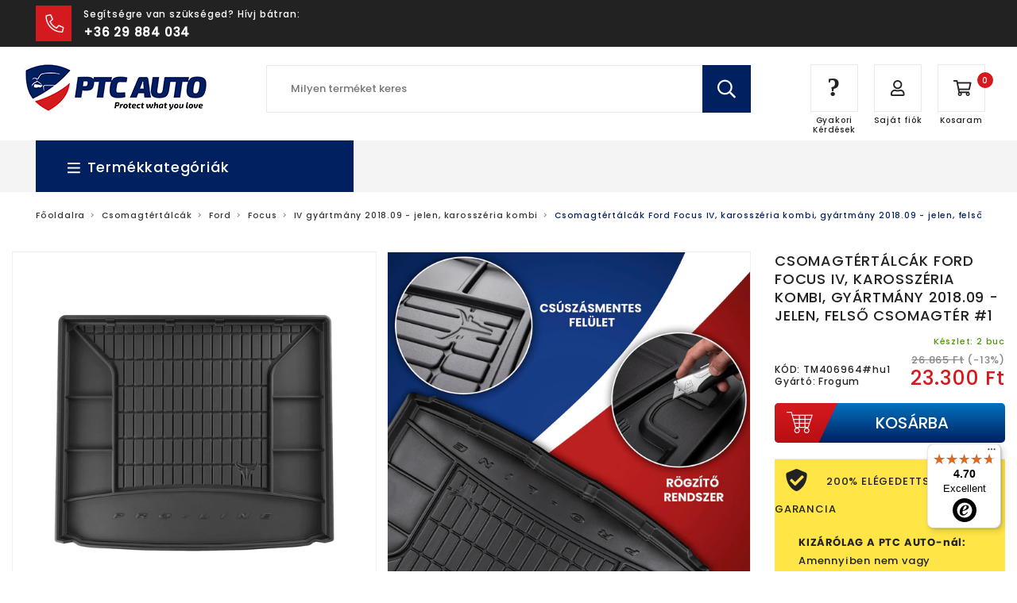

--- FILE ---
content_type: text/html; charset=utf-8
request_url: https://ptc-auto.hu/products/csomagtertalcak-ford-focus-iv-karosszeria-kombi-gyartmany-2018-09-jelen-felso-csomagter-1-3
body_size: 36151
content:
<!doctype html>
<html lang="ro">
<head>
	<script src="//ptc-auto.hu/cdn/shop/files/pandectes-rules.js?v=1754973785835846710"></script>
	
	
  <!-- Google Tag Manager -->
<script>(function(w,d,s,l,i){w[l]=w[l]||[];w[l].push({'gtm.start':
new Date().getTime(),event:'gtm.js'});var f=d.getElementsByTagName(s)[0],
j=d.createElement(s),dl=l!='dataLayer'?'&l='+l:'';j.async=true;j.src=
'https://www.googletagmanager.com/gtm.js?id='+i+dl;f.parentNode.insertBefore(j,f);
})(window,document,'script','dataLayer','GTM-5KVDT5H');</script>
<!-- End Google Tag Manager -->
	<title>Csomagtértálcák Ford Focus IV, karosszéria kombi, gyártmány 2018.09 - </title>
	<meta charset="utf-8">
	<meta http-equiv="x-ua-compatible" content="ie=edge">
	<meta name="viewport" content="width=device-width, initial-scale=1.0">
	<meta name="description" content="Csomagtértálcák Ford Focus IV, karosszéria kombi, gyártmány 2018.09 - jelen, felső csomagtérgyártmány: 2018.09 - jelenkarosszéria: kombi">
	<link rel="canonical" href="https://ptc-auto.hu/products/csomagtertalcak-ford-focus-iv-karosszeria-kombi-gyartmany-2018-09-jelen-felso-csomagter-1-3">
	<link rel="apple-touch-icon" sizes="180x180" href="https://cdn.shopify.com/s/files/1/0117/9559/5330/files/apple-touch-icon.png?1768">
	<link rel="icon" type="image/png" sizes="32x32" href="https://cdn.shopify.com/s/files/1/0117/9559/5330/files/favicon-32x32.png?1768">
	<link rel="icon" type="image/png" sizes="16x16" href="https://cdn.shopify.com/s/files/1/0117/9559/5330/files/favicon-16x16.png?1768">
	<link rel="manifest" href="https://cdn.shopify.com/s/files/1/0117/9559/5330/files/site.webmanifest?1768">
	<link rel="mask-icon" href="https://cdn.shopify.com/s/files/1/0117/9559/5330/files/safari-pinned-tab.svg?1768" color="#002060">
	<meta name="msapplication-TileColor" content="#ffffff">
	<meta name="theme-color" content="#ffffff">
  	<meta name="facebook-domain-verification" content="v72mkhxs6vpqks147nfiug33uvt5g5" />
	<meta name="msapplication-config" content="https://cdn.shopify.com/s/files/1/0117/9559/5330/files/browserconfig.xml?1768" />
  	<meta name="google-site-verification" content="Vf1FrRBjxZzE_8zqhdiwUgBgFZfwasYBkHb0I1q4AsM" />
  <meta name="google-site-verification" content="THD1loZsrabRxbH2R9ZRMwHqLK3LTWLHsnR09JHTb4Y" /><style>button,hr,input{overflow:visible}img,legend{max-width:100%}progress,sub,sup{vertical-align:baseline}pre,textarea{overflow:auto}select,textarea{border-radius:0}body,button,legend{padding:0}html{line-height:1.15;-webkit-text-size-adjust:100%}h1{font-size:2em;margin:.67em 0}code,kbd,pre,samp{font-family:monospace,monospace;font-size:1em}hr{-webkit-box-sizing:content-box;box-sizing:content-box;height:0}.gMY:not(.gY)>.c,.gY>.a,.gY>.sh,img,textarea{height:auto}a{background-color:transparent}abbr[title]{border-bottom:none;-webkit-text-decoration:underline dotted;text-decoration:underline dotted}b,strong{font-family:Poppins-Bold;font-weight:400}small{font-size:80%}sub,sup{font-size:75%;line-height:0;position:relative}sub{bottom:-.25em}sup{top:-.5em}img{border-style:none;display:inline-block;vertical-align:middle;-ms-interpolation-mode:bicubic}button,input,optgroup,select,textarea{font-size:100%;line-height:1.15;margin:0}button,select{text-transform:none}[type=button],[type=reset],[type=submit],button{-webkit-appearance:button}[type=button]::-moz-focus-inner,[type=reset]::-moz-focus-inner,[type=submit]::-moz-focus-inner,button::-moz-focus-inner{border-style:none;padding:0}[type=button]:-moz-focusring,[type=reset]:-moz-focusring,[type=submit]:-moz-focusring,button:-moz-focusring{outline:ButtonText dotted 1px}fieldset{padding:.35em .75em .625em}legend{-webkit-box-sizing:border-box;box-sizing:border-box;color:inherit;display:table;white-space:normal}textarea{min-height:50px}[type=checkbox],[type=radio]{-webkit-box-sizing:border-box;box-sizing:border-box;padding:0}[type=number]::-webkit-inner-spin-button,[type=number]::-webkit-outer-spin-button{height:auto}[type=search]{-webkit-appearance:textfield;outline-offset:-2px}[type=search]::-webkit-search-decoration{-webkit-appearance:none}::-webkit-file-upload-button{-webkit-appearance:button;font:inherit}details{display:block}summary{display:list-item}[hidden],template{display:none}.vlv{font-family:"small=0em&medium=40em&large=64em&xlarge=75em&xxlarge=90em"}html{-webkit-box-sizing:border-box;box-sizing:border-box;font-size:100%}*,::after,::before{-webkit-box-sizing:inherit;box-sizing:inherit}body{margin:0;background:#fff;font-family:"Helvetica Neue",Helvetica,Roboto,Arial,sans-serif;font-weight:400;line-height:1.5;color:#0a0a0a;-webkit-font-smoothing:antialiased;-moz-osx-font-smoothing:grayscale}select{-webkit-box-sizing:border-box;box-sizing:border-box;width:100%}.mC embed,.mC img,.mC object,.mD embed,.mD img,.mD object{max-width:none!important}button{-webkit-appearance:none;-moz-appearance:none;appearance:none;border:0;border-radius:0;background:0 0;line-height:1;cursor:auto}.gC,.gC.fl{padding-right:.9375rem;padding-left:.9375rem;margin:0 auto}[data-whatinput=mouse] button{outline:0}button,input,optgroup,select,textarea{font-family:inherit}.iV{display:block!important}.iH{display:none!important}.gX,.gY{display:-webkit-box;display:-webkit-flex;display:-ms-flexbox}.gC{max-width:62.5rem}.gC.fl{max-width:100%}.gC.fu{padding-right:0;padding-left:0;max-width:100%;margin:0 auto}.gMY,.gPY .gPY{margin-top:-.9375rem;margin-bottom:-.9375rem}.gX{display:flex;-webkit-box-orient:horizontal;-webkit-box-direction:normal;-webkit-flex-flow:row wrap;-ms-flex-flow:row wrap;flex-flow:row wrap}.cBC,.gY{-webkit-box-orient:vertical;-webkit-box-direction:normal}.c{-webkit-box-flex:0;-webkit-flex:0 0 auto;-ms-flex:0 0 auto;flex:0 0 auto;min-height:0;min-width:0;width:100%}.c.a{-webkit-box-flex:1;-webkit-flex:1 1 0px;-ms-flex:1 1 0px;flex:1 1 0px}.c.sh{-webkit-box-flex:0;-webkit-flex:0 0 auto;-ms-flex:0 0 auto;flex:0 0 auto}.gX>.a,.gX>.sh{width:auto}.gX>.s1,.gX>.s10,.gX>.s11,.gX>.s12,.gX>.s2,.gX>.s3,.gX>.s4,.gX>.s5,.gX>.s6,.gX>.s7,.gX>.s8,.gX>.s9,.gX>.sF,.gX>.sS{-webkit-flex-basis:auto;-ms-flex-preferred-size:auto;flex-basis:auto}.gX>.s1,.gX>.s10,.gX>.s11,.gX>.s12,.gX>.s2,.gX>.s3,.gX>.s4,.gX>.s5,.gX>.s6,.gX>.s7,.gX>.s8,.gX>.s9{-webkit-box-flex:0;-webkit-flex:0 0 auto;-ms-flex:0 0 auto;flex:0 0 auto}.gX>.s1{width:8.33333%}.gX>.s2{width:16.66667%}.gX>.s3{width:25%}.gX>.s4{width:33.33333%}.gX>.s5{width:41.66667%}.gX>.s6{width:50%}.gX>.s7{width:58.33333%}.gX>.s8{width:66.66667%}.gX>.s9{width:75%}.gX>.s10{width:83.33333%}.gX>.s11{width:91.66667%}.gX>.s12{width:100%}.gMX:not(.gX)>.c{width:auto}.gMX{margin-left:-.9375rem;margin-right:-.9375rem}.gMX>.c{width:calc(100% - 1.875rem);margin-left:.9375rem;margin-right:.9375rem}.gMX>.a,.gMX>.sh{width:auto}.gMX>.s1{width:calc(8.33333% - 1.875rem)}.gMX>.s2{width:calc(16.66667% - 1.875rem)}.gMX>.s3{width:calc(25% - 1.875rem)}.gMX>.s4{width:calc(33.33333% - 1.875rem)}.gMX>.s5{width:calc(41.66667% - 1.875rem)}.gMX>.s6{width:calc(50% - 1.875rem)}.gMX>.s7{width:calc(58.33333% - 1.875rem)}.gMX>.s8{width:calc(66.66667% - 1.875rem)}.gMX>.s9{width:calc(75% - 1.875rem)}.gMX>.s10{width:calc(83.33333% - 1.875rem)}.gMX>.s11{width:calc(91.66667% - 1.875rem)}.gMX>.s12{width:calc(100% - 1.875rem)}.gC:not(.fu)>.gPX,.gPX .gPX{margin-right:-.9375rem;margin-left:-.9375rem}.sMC,.sMC>.c,.sPC{margin-right:0;margin-left:0}.gPX>.c{padding-right:.9375rem;padding-left:.9375rem}.sU1>.c{width:100%}.sU2>.c{width:50%}.sU3>.c{width:33.33333%}.sU4>.c{width:25%}.sU5>.c{width:20%}.sU6>.c{width:16.66667%}.sU7>.c{width:14.28571%}.sU8>.c{width:12.5%}.gMX.sU1>.c{width:calc(100% - 1.875rem)}.gMX.sU2>.c{width:calc(50% - 1.875rem)}.gMX.sU3>.c{width:calc(33.33333% - 1.875rem)}.gMX.sU4>.c{width:calc(25% - 1.875rem)}.gMX.sU5>.c{width:calc(20% - 1.875rem)}.gMX.sU6>.c{width:calc(16.66667% - 1.875rem)}.gMX.sU7>.c{width:calc(14.28571% - 1.875rem)}.gMX.sU8>.c{width:calc(12.5% - 1.875rem)}.sMC>.s1{width:8.33333%}.sMC>.s2{width:16.66667%}.sMC>.s3{width:25%}.sMC>.s4{width:33.33333%}.sMC>.s5{width:41.66667%}.sMC>.s6{width:50%}.sMC>.s7{width:58.33333%}.sMC>.s8{width:66.66667%}.sMC>.s9{width:75%}.sMC>.s10{width:83.33333%}.sMC>.s11{width:91.66667%}.sMC>.s12{width:100%}.sPC>.c{padding-right:0;padding-left:0}.sO0{margin-left:0}.gMX>.sO0{margin-left:calc(0% + .9375rem)}.sO1{margin-left:8.33333%}.gMX>.sO1{margin-left:calc(8.33333% + .9375rem)}.sO2{margin-left:16.66667%}.gMX>.sO2{margin-left:calc(16.66667% + .9375rem)}.sO3{margin-left:25%}.gMX>.sO3{margin-left:calc(25% + .9375rem)}.sO4{margin-left:33.33333%}.gMX>.sO4{margin-left:calc(33.33333% + .9375rem)}.sO5{margin-left:41.66667%}.gMX>.sO5{margin-left:calc(41.66667% + .9375rem)}.sO6{margin-left:50%}.gMX>.sO6{margin-left:calc(50% + .9375rem)}.sO7{margin-left:58.33333%}.gMX>.sO7{margin-left:calc(58.33333% + .9375rem)}.sO8{margin-left:66.66667%}.gMX>.sO8{margin-left:calc(66.66667% + .9375rem)}.sO9{margin-left:75%}.gMX>.sO9{margin-left:calc(75% + .9375rem)}.sO10{margin-left:83.33333%}.gMX>.sO10{margin-left:calc(83.33333% + .9375rem)}.sO11{margin-left:91.66667%}.gMX>.sO11{margin-left:calc(91.66667% + .9375rem)}.gY{display:flex;-webkit-flex-flow:column nowrap;-ms-flex-flow:column nowrap;flex-flow:column nowrap}.gY>.c{width:auto;max-width:none}.gY>.s1,.gY>.s10,.gY>.s11,.gY>.s12,.gY>.s2,.gY>.s3,.gY>.s4,.gY>.s5,.gY>.s6,.gY>.s7,.gY>.s8,.gY>.s9,.gY>.sF,.gY>.sS{-webkit-flex-basis:auto;-ms-flex-preferred-size:auto;flex-basis:auto}.gY>.s1,.gY>.s10,.gY>.s11,.gY>.s12,.gY>.s2,.gY>.s3,.gY>.s4,.gY>.s5,.gY>.s6,.gY>.s7,.gY>.s8,.gY>.s9{-webkit-box-flex:0;-webkit-flex:0 0 auto;-ms-flex:0 0 auto;flex:0 0 auto}.gY>.s1{height:8.33333%}.gY>.s2{height:16.66667%}.gY>.s3{height:25%}.gY>.s4{height:33.33333%}.gY>.s5{height:41.66667%}.gY>.s6{height:50%}.gY>.s7{height:58.33333%}.gY>.s8{height:66.66667%}.gY>.s9{height:75%}.gY>.s10{height:83.33333%}.gY>.s11{height:91.66667%}.gY>.s12{height:100%}.gPY>.c{padding-top:.9375rem;padding-bottom:.9375rem}.gF{overflow:hidden;position:relative;-webkit-flex-wrap:nowrap;-ms-flex-wrap:nowrap;flex-wrap:nowrap;-webkit-box-align:stretch;-webkit-align-items:stretch;-ms-flex-align:stretch;align-items:stretch;width:100vw}.cB,.cBY{-webkit-overflow-scrolling:touch;-ms-overflow-style:-ms-autohiding-scrollbar}.c .gF{width:100%}.cB{overflow-x:auto;max-width:100%}.cBY{overflow-y:auto;max-height:100%;min-height:100%}.cBC{display:-webkit-box;display:-webkit-flex;display:-ms-flexbox;display:flex;-webkit-flex-direction:column;-ms-flex-direction:column;flex-direction:column;max-height:100%}.cBC>.gX{max-height:100%;-webkit-flex-wrap:nowrap;-ms-flex-wrap:nowrap;flex-wrap:nowrap}.gY.gF{width:auto;overflow:hidden;position:relative;-webkit-flex-wrap:nowrap;-ms-flex-wrap:nowrap;flex-wrap:nowrap;-webkit-box-align:stretch;-webkit-align-items:stretch;-ms-flex-align:stretch;align-items:stretch;height:100vh}.c .gY.gF{height:100%}.gMY>.c{height:calc(100% - 1.875rem);margin-top:.9375rem;margin-bottom:.9375rem}.gMY>.a,.gMY>.sh{height:auto}.gMY>.s1{height:calc(8.33333% - 1.875rem)}.gMY>.s2{height:calc(16.66667% - 1.875rem)}.gMY>.s3{height:calc(25% - 1.875rem)}.gMY>.s4{height:calc(33.33333% - 1.875rem)}.gMY>.s5{height:calc(41.66667% - 1.875rem)}.gMY>.s6{height:calc(50% - 1.875rem)}.gMY>.s7{height:calc(58.33333% - 1.875rem)}.gMY>.s8{height:calc(66.66667% - 1.875rem)}.gMY>.s9{height:calc(75% - 1.875rem)}.gMY>.s10{height:calc(83.33333% - 1.875rem)}.gMY>.s11{height:calc(91.66667% - 1.875rem)}.gMY>.s12{height:calc(100% - 1.875rem)}.gF.gMY{height:calc(100vh + 1.875rem)}.aL{-webkit-box-pack:start;-webkit-justify-content:flex-start;-ms-flex-pack:start;justify-content:flex-start}.aR{-webkit-box-pack:end;-webkit-justify-content:flex-end;-ms-flex-pack:end;justify-content:flex-end}.aC{-webkit-box-pack:center;-webkit-justify-content:center;-ms-flex-pack:center;justify-content:center}.aJ{-webkit-box-pack:justify;-webkit-justify-content:space-between;-ms-flex-pack:justify;justify-content:space-between}.aS{-webkit-justify-content:space-around;-ms-flex-pack:distribute;justify-content:space-around}.aL.vt.menu>li>a{-webkit-box-pack:start;-webkit-justify-content:flex-start;-ms-flex-pack:start;justify-content:flex-start}.aR.vt.menu>li>a{-webkit-box-pack:end;-webkit-justify-content:flex-end;-ms-flex-pack:end;justify-content:flex-end}.aC.vt.menu>li>a{-webkit-box-pack:center;-webkit-justify-content:center;-ms-flex-pack:center;justify-content:center}.aT{-webkit-box-align:start;-webkit-align-items:flex-start;-ms-flex-align:start;align-items:flex-start}.aST{-webkit-align-self:flex-start;-ms-flex-item-align:start;align-self:flex-start}.aB{-webkit-box-align:end;-webkit-align-items:flex-end;-ms-flex-align:end;align-items:flex-end}.aSB{-webkit-align-self:flex-end;-ms-flex-item-align:end;align-self:flex-end}.aM{-webkit-box-align:center;-webkit-align-items:center;-ms-flex-align:center;align-items:center}.aSM{-webkit-align-self:center;-ms-flex-item-align:center;align-self:center}.aSt{-webkit-box-align:stretch;-webkit-align-items:stretch;-ms-flex-align:stretch;align-items:stretch}.aSSt{-webkit-align-self:stretch;-ms-flex-item-align:stretch;align-self:stretch}.aCM{-webkit-box-pack:center;-webkit-justify-content:center;-ms-flex-pack:center;justify-content:center;-webkit-box-align:center;-webkit-align-items:center;-ms-flex-align:center;align-items:center;-webkit-align-content:center;-ms-flex-line-pack:center;align-content:center}.sOr1{-webkit-box-ordinal-group:2;-webkit-order:1;-ms-flex-order:1;order:1}.sOr2{-webkit-box-ordinal-group:3;-webkit-order:2;-ms-flex-order:2;order:2}.sOr3{-webkit-box-ordinal-group:4;-webkit-order:3;-ms-flex-order:3;order:3}.sOr4{-webkit-box-ordinal-group:5;-webkit-order:4;-ms-flex-order:4;order:4}.sOr5{-webkit-box-ordinal-group:6;-webkit-order:5;-ms-flex-order:5;order:5}.sOr6{-webkit-box-ordinal-group:7;-webkit-order:6;-ms-flex-order:6;order:6}.fC{display:-webkit-box;display:-webkit-flex;display:-ms-flexbox;display:flex}.fCA{-webkit-box-flex:1;-webkit-flex:1 1 auto;-ms-flex:1 1 auto;flex:1 1 auto}.fCG{-webkit-box-flex:1;-webkit-flex:1 0 auto;-ms-flex:1 0 auto;flex:1 0 auto}.fCS{-webkit-box-flex:0;-webkit-flex:0 1 auto;-ms-flex:0 1 auto;flex:0 1 auto}.fDR{-webkit-box-orient:horizontal;-webkit-box-direction:normal;-webkit-flex-direction:row;-ms-flex-direction:row;flex-direction:row}.fDRR{-webkit-box-orient:horizontal;-webkit-box-direction:reverse;-webkit-flex-direction:row-reverse;-ms-flex-direction:row-reverse;flex-direction:row-reverse}.fDC{-webkit-box-orient:vertical;-webkit-box-direction:normal;-webkit-flex-direction:column;-ms-flex-direction:column;flex-direction:column}.fDCR{-webkit-box-orient:vertical;-webkit-box-direction:reverse;-webkit-flex-direction:column-reverse;-ms-flex-direction:column-reverse;flex-direction:column-reverse}button,hr,input{overflow:visible}img,legend{max-width:100%}progress,sub,sup{vertical-align:baseline}pre,textarea{overflow:auto}select,textarea{border-radius:0}body,button,legend{padding:0}html{line-height:1.15;-webkit-text-size-adjust:100%}input[type=number]::-webkit-inner-spin-button,input[type=number]::-webkit-outer-spin-button{-webkit-appearance:none;margin:0}h1{font-size:2em;margin:.67em 0}code,kbd,pre,samp{font-family:monospace,monospace;font-size:1em}hr{border:none;background-color:#eee;height:1px;margin:2em 0}.gMY:not(.gY)>.c,.gY>.a,.gY>.sh,img,textarea{height:auto}a{background-color:transparent;text-decoration:none;color:#d51a1f;transition:all .5s}a:hover{color:#002060}abbr[title]{border-bottom:none;-webkit-text-decoration:underline dotted;text-decoration:underline dotted}small{font-size:80%}sub,sup{font-size:75%;line-height:0;position:relative}sub{bottom:-.25em}sup{top:-.5em}img{border-style:none;display:inline-block;vertical-align:middle;-ms-interpolation-mode:bicubic}button,input,optgroup,select,textarea{font-size:100%;line-height:1.15;margin:0}button,select{text-transform:none}.button,[type=button],[type=reset],[type=submit],button{-webkit-appearance:button;font-family:Poppins-Medium;background:#002060;color:#fff;font-size:13px;text-align:center;text-transform:uppercase;transition:all .5s}a.button{font-family:Poppins-Medium;height:50px;line-height:50px;padding:0 40px;display:inline-block;-webkit-appearance:initial}a.button:hover{color:#fff}.button.light{background:#fff;color:#222;text-shadow:none;text-transform:uppercase}.button.light:hover{background:#002060;color:#fff}[type=button]::-moz-focus-inner,[type=reset]::-moz-focus-inner,[type=submit]::-moz-focus-inner,button::-moz-focus-inner{border-style:none;padding:0}[type=button]:-moz-focusring,[type=reset]:-moz-focusring,[type=submit]:-moz-focusring,button:-moz-focusring{outline:ButtonText dotted 1px}fieldset{padding:.35em .75em .625em}legend{-webkit-box-sizing:border-box;box-sizing:border-box;color:inherit;display:table;white-space:normal}textarea{min-height:50px}[type=checkbox],[type=radio]{-webkit-box-sizing:border-box;box-sizing:border-box;padding:0}[type=number]::-webkit-inner-spin-button,[type=number]::-webkit-outer-spin-button{height:auto}[type=search]{-webkit-appearance:textfield;outline-offset:-2px}[type=search]::-webkit-search-decoration{-webkit-appearance:none}::-webkit-file-upload-button{-webkit-appearance:button;font:inherit}details{display:block}summary{display:list-item}[hidden],template{display:none}.vlv{font-family:"small=0em&medium=40em&large=64em&xlarge=75em&xxlarge=90em"}html{-webkit-box-sizing:border-box;box-sizing:border-box;font-size:100%}*,::after,::before{-webkit-box-sizing:inherit;box-sizing:inherit}body{margin:0;background:#fff;font-family:am,Helvetica,Roboto,Arial,sans-serif;font-weight:400;line-height:1.5;color:#555;-webkit-font-smoothing:antialiased;-moz-osx-font-smoothing:grayscale}select{-webkit-box-sizing:border-box;box-sizing:border-box;width:100%}.mC embed,.mC img,.mC object,.mD embed,.mD img,.mD object{max-width:none!important}button{-webkit-appearance:none;-moz-appearance:none;appearance:none;border:0;border-radius:0;background:0 0;line-height:1;cursor:auto}.gC,.gC.fl{padding-right:.9375rem;padding-left:.9375rem;margin:0 auto}[data-whatinput=mouse] button{outline:0}button,input,optgroup,select,textarea{font-family:inherit}.iV{display:block!important}.iH{display:none!important}.gX,.gY{display:-webkit-box;display:-webkit-flex;display:-ms-flexbox}.gC{max-width:62.5rem}.gC.fl{max-width:100%}.gC.fu{padding-right:0;padding-left:0;max-width:100%;margin:0 auto}.gMY,.gPY .gPY{margin-top:-.9375rem;margin-bottom:-.9375rem}.gX{display:flex;-webkit-box-orient:horizontal;-webkit-box-direction:normal;-webkit-flex-flow:row wrap;-ms-flex-flow:row wrap;flex-flow:row wrap}.cBC,.gY{-webkit-box-orient:vertical;-webkit-box-direction:normal}.c{-webkit-box-flex:0;-webkit-flex:0 0 auto;-ms-flex:0 0 auto;flex:0 0 auto;min-height:0;min-width:0;width:100%}.c.a{-webkit-box-flex:1;-webkit-flex:1 1 0;-ms-flex:1 1 0;flex:1 1 0}.c.sh{-webkit-box-flex:0;-webkit-flex:0 0 auto;-ms-flex:0 0 auto;flex:0 0 auto}.gX>.a,.gX>.sh{width:auto}.gX>.s1,.gX>.s10,.gX>.s11,.gX>.s12,.gX>.s2,.gX>.s3,.gX>.s4,.gX>.s5,.gX>.s6,.gX>.s7,.gX>.s8,.gX>.s9,.gX>.sF,.gX>.sS{-webkit-flex-basis:auto;-ms-flex-preferred-size:auto;flex-basis:auto}.gX>.s1,.gX>.s10,.gX>.s11,.gX>.s12,.gX>.s2,.gX>.s3,.gX>.s4,.gX>.s5,.gX>.s6,.gX>.s7,.gX>.s8,.gX>.s9{-webkit-box-flex:0;-webkit-flex:0 0 auto;-ms-flex:0 0 auto;flex:0 0 auto}.gX>.s1{width:8.33333%}.gX>.s2{width:16.66667%}.gX>.s3{width:25%}.gX>.s4{width:33.33333%}.gX>.s5{width:41.66667%}.gX>.s6{width:50%}.gX>.s7{width:58.33333%}.gX>.s8{width:66.66667%}.gX>.s9{width:75%}.gX>.s10{width:83.33333%}.gX>.s11{width:91.66667%}.gX>.s12{width:100%}.gMX:not(.gX)>.c{width:auto}.gMX{margin-left:-.9375rem;margin-right:-.9375rem}.gMX>.c{width:calc(100% - 1.875rem);margin-left:.9375rem;margin-right:.9375rem}.gMX>.a,.gMX>.sh{width:auto}.gMX>.s1{width:calc(8.33333% - 1.875rem)}.gMX>.s2{width:calc(16.66667% - 1.875rem)}.gMX>.s3{width:calc(25% - 1.875rem)}.gMX>.s4{width:calc(33.33333% - 1.875rem)}.gMX>.s5{width:calc(41.66667% - 1.875rem)}.gMX>.s6{width:calc(50% - 1.875rem)}.gMX>.s7{width:calc(58.33333% - 1.875rem)}.gMX>.s8{width:calc(66.66667% - 1.875rem)}.gMX>.s9{width:calc(75% - 1.875rem)}.gMX>.s10{width:calc(83.33333% - 1.875rem)}.gMX>.s11{width:calc(91.66667% - 1.875rem)}.gMX>.s12{width:calc(100% - 1.875rem)}.gC:not(.fu)>.gPX,.gPX .gPX{margin-right:-.9375rem;margin-left:-.9375rem}.sMC,.sMC>.c,.sPC{margin-right:0;margin-left:0}.gPX>.c{padding-right:.9375rem;padding-left:.9375rem}.sU1>.c{width:100%}.sU2>.c{width:50%}.sU3>.c{width:33.33333%}.sU4>.c{width:25%}.sU5>.c{width:20%}.sU6>.c{width:16.66667%}.sU7>.c{width:14.28571%}.sU8>.c{width:12.5%}.gMX.sU1>.c{width:calc(100% - 1.875rem)}.gMX.sU2>.c{width:calc(50% - 1.875rem)}.gMX.sU3>.c{width:calc(33.33333% - 1.875rem)}.gMX.sU4>.c{width:calc(25% - 1.875rem)}.gMX.sU5>.c{width:calc(20% - 1.875rem)}.gMX.sU6>.c{width:calc(16.66667% - 1.875rem)}.gMX.sU7>.c{width:calc(14.28571% - 1.875rem)}.gMX.sU8>.c{width:calc(12.5% - 1.875rem)}.sMC>.s1{width:8.33333%}.sMC>.s2{width:16.66667%}.sMC>.s3{width:25%}.sMC>.s4{width:33.33333%}.sMC>.s5{width:41.66667%}.sMC>.s6{width:50%}.sMC>.s7{width:58.33333%}.sMC>.s8{width:66.66667%}.sMC>.s9{width:75%}.sMC>.s10{width:83.33333%}.sMC>.s11{width:91.66667%}.sMC>.s12{width:100%}.sPC>.c{padding-right:0;padding-left:0}.sO0{margin-left:0}.gMX>.sO0{margin-left:calc(0% + .9375rem)}.sO1{margin-left:8.33333%}.gMX>.sO1{margin-left:calc(8.33333% + .9375rem)}.sO2{margin-left:16.66667%}.gMX>.sO2{margin-left:calc(16.66667% + .9375rem)}.sO3{margin-left:25%}.gMX>.sO3{margin-left:calc(25% + .9375rem)}.sO4{margin-left:33.33333%}.gMX>.sO4{margin-left:calc(33.33333% + .9375rem)}.sO5{margin-left:41.66667%}.gMX>.sO5{margin-left:calc(41.66667% + .9375rem)}.sO6{margin-left:50%}.gMX>.sO6{margin-left:calc(50% + .9375rem)}.sO7{margin-left:58.33333%}.gMX>.sO7{margin-left:calc(58.33333% + .9375rem)}.sO8{margin-left:66.66667%}.gMX>.sO8{margin-left:calc(66.66667% + .9375rem)}.sO9{margin-left:75%}.gMX>.sO9{margin-left:calc(75% + .9375rem)}.sO10{margin-left:83.33333%}.gMX>.sO10{margin-left:calc(83.33333% + .9375rem)}.sO11{margin-left:91.66667%}.gMX>.sO11{margin-left:calc(91.66667% + .9375rem)}.gY{display:flex;-webkit-flex-flow:column nowrap;-ms-flex-flow:column nowrap;flex-flow:column nowrap}.gY>.c{width:auto;max-width:none}.gY>.s1,.gY>.s10,.gY>.s11,.gY>.s12,.gY>.s2,.gY>.s3,.gY>.s4,.gY>.s5,.gY>.s6,.gY>.s7,.gY>.s8,.gY>.s9,.gY>.sF,.gY>.sS{-webkit-flex-basis:auto;-ms-flex-preferred-size:auto;flex-basis:auto}.gY>.s1,.gY>.s10,.gY>.s11,.gY>.s12,.gY>.s2,.gY>.s3,.gY>.s4,.gY>.s5,.gY>.s6,.gY>.s7,.gY>.s8,.gY>.s9{-webkit-box-flex:0;-webkit-flex:0 0 auto;-ms-flex:0 0 auto;flex:0 0 auto}.gY>.s1{height:8.33333%}.gY>.s2{height:16.66667%}.gY>.s3{height:25%}.gY>.s4{height:33.33333%}.gY>.s5{height:41.66667%}.gY>.s6{height:50%}.gY>.s7{height:58.33333%}.gY>.s8{height:66.66667%}.gY>.s9{height:75%}.gY>.s10{height:83.33333%}.gY>.s11{height:91.66667%}.gY>.s12{height:100%}.gPY>.c{padding-top:.9375rem;padding-bottom:.9375rem}.gF{overflow:hidden;position:relative;-webkit-flex-wrap:nowrap;-ms-flex-wrap:nowrap;flex-wrap:nowrap;-webkit-box-align:stretch;-webkit-align-items:stretch;-ms-flex-align:stretch;align-items:stretch;width:100vw}.cB,.cBY{-webkit-overflow-scrolling:touch;-ms-overflow-style:-ms-autohiding-scrollbar}.c .gF{width:100%}.cB{overflow-x:auto;max-width:100%}.cBY{overflow-y:auto;max-height:100%;min-height:100%}.cBC{display:-webkit-box;display:-webkit-flex;display:-ms-flexbox;display:flex;-webkit-flex-direction:column;-ms-flex-direction:column;flex-direction:column;max-height:100%}.cBC>.gX{max-height:100%;-webkit-flex-wrap:nowrap;-ms-flex-wrap:nowrap;flex-wrap:nowrap}.gY.gF{width:auto;overflow:hidden;position:relative;-webkit-flex-wrap:nowrap;-ms-flex-wrap:nowrap;flex-wrap:nowrap;-webkit-box-align:stretch;-webkit-align-items:stretch;-ms-flex-align:stretch;align-items:stretch;height:100vh}.c .gY.gF{height:100%}.gMY>.c{height:calc(100% - 1.875rem);margin-top:.9375rem;margin-bottom:.9375rem}.gMY>.a,.gMY>.sh{height:auto}.gMY>.s1{height:calc(8.33333% - 1.875rem)}.gMY>.s2{height:calc(16.66667% - 1.875rem)}.gMY>.s3{height:calc(25% - 1.875rem)}.gMY>.s4{height:calc(33.33333% - 1.875rem)}.gMY>.s5{height:calc(41.66667% - 1.875rem)}.gMY>.s6{height:calc(50% - 1.875rem)}.gMY>.s7{height:calc(58.33333% - 1.875rem)}.gMY>.s8{height:calc(66.66667% - 1.875rem)}.gMY>.s9{height:calc(75% - 1.875rem)}.gMY>.s10{height:calc(83.33333% - 1.875rem)}.gMY>.s11{height:calc(91.66667% - 1.875rem)}.gMY>.s12{height:calc(100% - 1.875rem)}.gF.gMY{height:calc(100vh + 1.875rem)}.aL{-webkit-box-pack:start;-webkit-justify-content:flex-start;-ms-flex-pack:start;justify-content:flex-start}.aR{-webkit-box-pack:end;-webkit-justify-content:flex-end;-ms-flex-pack:end;justify-content:flex-end}.aC{-webkit-box-pack:center;-webkit-justify-content:center;-ms-flex-pack:center;justify-content:center}.aJ{-webkit-box-pack:justify;-webkit-justify-content:space-between;-ms-flex-pack:justify;justify-content:space-between}.aS{-webkit-justify-content:space-around;-ms-flex-pack:distribute;justify-content:space-around}.aL.vt.menu>li>a{-webkit-box-pack:start;-webkit-justify-content:flex-start;-ms-flex-pack:start;justify-content:flex-start}.aR.vt.menu>li>a{-webkit-box-pack:end;-webkit-justify-content:flex-end;-ms-flex-pack:end;justify-content:flex-end}.aC.vt.menu>li>a{-webkit-box-pack:center;-webkit-justify-content:center;-ms-flex-pack:center;justify-content:center}.aT{-webkit-box-align:start;-webkit-align-items:flex-start;-ms-flex-align:start;align-items:flex-start}.aST{-webkit-align-self:flex-start;-ms-flex-item-align:start;align-self:flex-start}.aB{-webkit-box-align:end;-webkit-align-items:flex-end;-ms-flex-align:end;align-items:flex-end}.aSB{-webkit-align-self:flex-end;-ms-flex-item-align:end;align-self:flex-end}.aM{-webkit-box-align:center;-webkit-align-items:center;-ms-flex-align:center;align-items:center}.aSM{-webkit-align-self:center;-ms-flex-item-align:center;align-self:center}.aSt{-webkit-box-align:stretch;-webkit-align-items:stretch;-ms-flex-align:stretch;align-items:stretch}.aSSt{-webkit-align-self:stretch;-ms-flex-item-align:stretch;align-self:stretch}.aCM{-webkit-box-pack:center;-webkit-justify-content:center;-ms-flex-pack:center;justify-content:center;-webkit-box-align:center;-webkit-align-items:center;-ms-flex-align:center;align-items:center;-webkit-align-content:center;-ms-flex-line-pack:center;align-content:center}.sOr1{-webkit-box-ordinal-group:2;-webkit-order:1;-ms-flex-order:1;order:1}.sOr2{-webkit-box-ordinal-group:3;-webkit-order:2;-ms-flex-order:2;order:2}.sOr3{-webkit-box-ordinal-group:4;-webkit-order:3;-ms-flex-order:3;order:3}.sOr4{-webkit-box-ordinal-group:5;-webkit-order:4;-ms-flex-order:4;order:4}.sOr5{-webkit-box-ordinal-group:6;-webkit-order:5;-ms-flex-order:5;order:5}.sOr6{-webkit-box-ordinal-group:7;-webkit-order:6;-ms-flex-order:6;order:6}.fC{display:-webkit-box;display:-webkit-flex;display:-ms-flexbox;display:flex}.fCA{-webkit-box-flex:1;-webkit-flex:1 1 auto;-ms-flex:1 1 auto;flex:1 1 auto}.fCG{-webkit-box-flex:1;-webkit-flex:1 0 auto;-ms-flex:1 0 auto;flex:1 0 auto}.fCS{-webkit-box-flex:0;-webkit-flex:0 1 auto;-ms-flex:0 1 auto;flex:0 1 auto}.fDR{-webkit-box-orient:horizontal;-webkit-box-direction:normal;-webkit-flex-direction:row;-ms-flex-direction:row;flex-direction:row}.fDRR{-webkit-box-orient:horizontal;-webkit-box-direction:reverse;-webkit-flex-direction:row-reverse;-ms-flex-direction:row-reverse;flex-direction:row-reverse}.fDC{-webkit-box-orient:vertical;-webkit-box-direction:normal;-webkit-flex-direction:column;-ms-flex-direction:column;flex-direction:column}.fDCR{-webkit-box-orient:vertical;-webkit-box-direction:reverse;-webkit-flex-direction:column-reverse;-ms-flex-direction:column-reverse;flex-direction:column-reverse}</style>
<meta property="og:site_name" content="PTCAuto Hu">
<meta property="og:url" content="https://ptc-auto.hu/products/csomagtertalcak-ford-focus-iv-karosszeria-kombi-gyartmany-2018-09-jelen-felso-csomagter-1-3">
<meta property="og:title" content="Csomagtértálcák Ford Focus IV, karosszéria kombi, gyártmány 2018.09 - jelen, felső csomagtér #1">
<meta property="og:type" content="product">
<meta property="og:description" content="Csomagtértálcák Ford Focus IV, karosszéria kombi, gyártmány 2018.09 - jelen, felső csomagtérgyártmány: 2018.09 - jelenkarosszéria: kombi"><meta property="og:price:amount" content="23.300">
  <meta property="og:price:currency" content="HUF"><meta property="og:image" content="http://ptc-auto.hu/cdn/shop/products/tm406964_1024x1024.jpg?v=1662785675"><meta property="og:image" content="http://ptc-auto.hu/cdn/shop/products/Csomagt_C3_A9rt_C3_A1lc_C3_A1k_20Frogum_203d_201_1cb61087-98cb-45b9-8dcf-ed8bcea046ee_1024x1024.jpg?v=1662785677"><meta property="og:image" content="http://ptc-auto.hu/cdn/shop/products/Csomagt_C3_A9rt_C3_A1lc_C3_A1k_20Frogum_203d_202_14da53de-446a-472b-ab3a-c2bc3e95dc55_1024x1024.jpg?v=1662785679">
<meta property="og:image:secure_url" content="https://ptc-auto.hu/cdn/shop/products/tm406964_1024x1024.jpg?v=1662785675"><meta property="og:image:secure_url" content="https://ptc-auto.hu/cdn/shop/products/Csomagt_C3_A9rt_C3_A1lc_C3_A1k_20Frogum_203d_201_1cb61087-98cb-45b9-8dcf-ed8bcea046ee_1024x1024.jpg?v=1662785677"><meta property="og:image:secure_url" content="https://ptc-auto.hu/cdn/shop/products/Csomagt_C3_A9rt_C3_A1lc_C3_A1k_20Frogum_203d_202_14da53de-446a-472b-ab3a-c2bc3e95dc55_1024x1024.jpg?v=1662785679">

<meta name="twitter:site" content="@">
<meta name="twitter:card" content="summary_large_image">
<meta name="twitter:title" content="Csomagtértálcák Ford Focus IV, karosszéria kombi, gyártmány 2018.09 - jelen, felső csomagtér #1">
<meta name="twitter:description" content="Csomagtértálcák Ford Focus IV, karosszéria kombi, gyártmány 2018.09 - jelen, felső csomagtérgyártmány: 2018.09 - jelenkarosszéria: kombi"><script>window.performance && window.performance.mark && window.performance.mark('shopify.content_for_header.start');</script><meta id="shopify-digital-wallet" name="shopify-digital-wallet" content="/31773130811/digital_wallets/dialog">
<link rel="alternate" type="application/json+oembed" href="https://ptc-auto.hu/products/csomagtertalcak-ford-focus-iv-karosszeria-kombi-gyartmany-2018-09-jelen-felso-csomagter-1-3.oembed">
<script async="async" src="/checkouts/internal/preloads.js?locale=hu-HU"></script>
<script id="shopify-features" type="application/json">{"accessToken":"e5c8c95aa126acf8b7bd6d091f8a95e2","betas":["rich-media-storefront-analytics"],"domain":"ptc-auto.hu","predictiveSearch":true,"shopId":31773130811,"locale":"hu"}</script>
<script>var Shopify = Shopify || {};
Shopify.shop = "ptcauto-hu.myshopify.com";
Shopify.locale = "hu";
Shopify.currency = {"active":"HUF","rate":"1.0"};
Shopify.country = "HU";
Shopify.theme = {"name":"Ptc","id":97527267387,"schema_name":"PTC Auto","schema_version":"1.0.0","theme_store_id":null,"role":"main"};
Shopify.theme.handle = "null";
Shopify.theme.style = {"id":null,"handle":null};
Shopify.cdnHost = "ptc-auto.hu/cdn";
Shopify.routes = Shopify.routes || {};
Shopify.routes.root = "/";</script>
<script type="module">!function(o){(o.Shopify=o.Shopify||{}).modules=!0}(window);</script>
<script>!function(o){function n(){var o=[];function n(){o.push(Array.prototype.slice.apply(arguments))}return n.q=o,n}var t=o.Shopify=o.Shopify||{};t.loadFeatures=n(),t.autoloadFeatures=n()}(window);</script>
<script id="shop-js-analytics" type="application/json">{"pageType":"product"}</script>
<script defer="defer" async type="module" src="//ptc-auto.hu/cdn/shopifycloud/shop-js/modules/v2/client.init-shop-cart-sync_DGf6IQRe.hu.esm.js"></script>
<script defer="defer" async type="module" src="//ptc-auto.hu/cdn/shopifycloud/shop-js/modules/v2/chunk.common_DXNxTWkv.esm.js"></script>
<script defer="defer" async type="module" src="//ptc-auto.hu/cdn/shopifycloud/shop-js/modules/v2/chunk.modal_CVfUphK8.esm.js"></script>
<script type="module">
  await import("//ptc-auto.hu/cdn/shopifycloud/shop-js/modules/v2/client.init-shop-cart-sync_DGf6IQRe.hu.esm.js");
await import("//ptc-auto.hu/cdn/shopifycloud/shop-js/modules/v2/chunk.common_DXNxTWkv.esm.js");
await import("//ptc-auto.hu/cdn/shopifycloud/shop-js/modules/v2/chunk.modal_CVfUphK8.esm.js");

  window.Shopify.SignInWithShop?.initShopCartSync?.({"fedCMEnabled":true,"windoidEnabled":true});

</script>
<script>(function() {
  var isLoaded = false;
  function asyncLoad() {
    if (isLoaded) return;
    isLoaded = true;
    var urls = ["https:\/\/tseish-app.connect.trustedshops.com\/esc.js?apiBaseUrl=aHR0cHM6Ly90c2Vpc2gtYXBwLmNvbm5lY3QudHJ1c3RlZHNob3BzLmNvbQ==\u0026instanceId=cHRjYXV0by1odS5teXNob3BpZnkuY29t\u0026shop=ptcauto-hu.myshopify.com"];
    for (var i = 0; i < urls.length; i++) {
      var s = document.createElement('script');
      s.type = 'text/javascript';
      s.async = true;
      s.src = urls[i];
      var x = document.getElementsByTagName('script')[0];
      x.parentNode.insertBefore(s, x);
    }
  };
  if(window.attachEvent) {
    window.attachEvent('onload', asyncLoad);
  } else {
    window.addEventListener('load', asyncLoad, false);
  }
})();</script>
<script id="__st">var __st={"a":31773130811,"offset":3600,"reqid":"41c37faf-5228-4ab3-bd85-9b53e0872440-1769084469","pageurl":"ptc-auto.hu\/products\/csomagtertalcak-ford-focus-iv-karosszeria-kombi-gyartmany-2018-09-jelen-felso-csomagter-1-3","u":"ac9fe68c66c7","p":"product","rtyp":"product","rid":6857376202811};</script>
<script>window.ShopifyPaypalV4VisibilityTracking = true;</script>
<script id="captcha-bootstrap">!function(){'use strict';const t='contact',e='account',n='new_comment',o=[[t,t],['blogs',n],['comments',n],[t,'customer']],c=[[e,'customer_login'],[e,'guest_login'],[e,'recover_customer_password'],[e,'create_customer']],r=t=>t.map((([t,e])=>`form[action*='/${t}']:not([data-nocaptcha='true']) input[name='form_type'][value='${e}']`)).join(','),a=t=>()=>t?[...document.querySelectorAll(t)].map((t=>t.form)):[];function s(){const t=[...o],e=r(t);return a(e)}const i='password',u='form_key',d=['recaptcha-v3-token','g-recaptcha-response','h-captcha-response',i],f=()=>{try{return window.sessionStorage}catch{return}},m='__shopify_v',_=t=>t.elements[u];function p(t,e,n=!1){try{const o=window.sessionStorage,c=JSON.parse(o.getItem(e)),{data:r}=function(t){const{data:e,action:n}=t;return t[m]||n?{data:e,action:n}:{data:t,action:n}}(c);for(const[e,n]of Object.entries(r))t.elements[e]&&(t.elements[e].value=n);n&&o.removeItem(e)}catch(o){console.error('form repopulation failed',{error:o})}}const l='form_type',E='cptcha';function T(t){t.dataset[E]=!0}const w=window,h=w.document,L='Shopify',v='ce_forms',y='captcha';let A=!1;((t,e)=>{const n=(g='f06e6c50-85a8-45c8-87d0-21a2b65856fe',I='https://cdn.shopify.com/shopifycloud/storefront-forms-hcaptcha/ce_storefront_forms_captcha_hcaptcha.v1.5.2.iife.js',D={infoText:'hCaptcha által védett',privacyText:'Adatvédelem',termsText:'Használati feltételek'},(t,e,n)=>{const o=w[L][v],c=o.bindForm;if(c)return c(t,g,e,D).then(n);var r;o.q.push([[t,g,e,D],n]),r=I,A||(h.body.append(Object.assign(h.createElement('script'),{id:'captcha-provider',async:!0,src:r})),A=!0)});var g,I,D;w[L]=w[L]||{},w[L][v]=w[L][v]||{},w[L][v].q=[],w[L][y]=w[L][y]||{},w[L][y].protect=function(t,e){n(t,void 0,e),T(t)},Object.freeze(w[L][y]),function(t,e,n,w,h,L){const[v,y,A,g]=function(t,e,n){const i=e?o:[],u=t?c:[],d=[...i,...u],f=r(d),m=r(i),_=r(d.filter((([t,e])=>n.includes(e))));return[a(f),a(m),a(_),s()]}(w,h,L),I=t=>{const e=t.target;return e instanceof HTMLFormElement?e:e&&e.form},D=t=>v().includes(t);t.addEventListener('submit',(t=>{const e=I(t);if(!e)return;const n=D(e)&&!e.dataset.hcaptchaBound&&!e.dataset.recaptchaBound,o=_(e),c=g().includes(e)&&(!o||!o.value);(n||c)&&t.preventDefault(),c&&!n&&(function(t){try{if(!f())return;!function(t){const e=f();if(!e)return;const n=_(t);if(!n)return;const o=n.value;o&&e.removeItem(o)}(t);const e=Array.from(Array(32),(()=>Math.random().toString(36)[2])).join('');!function(t,e){_(t)||t.append(Object.assign(document.createElement('input'),{type:'hidden',name:u})),t.elements[u].value=e}(t,e),function(t,e){const n=f();if(!n)return;const o=[...t.querySelectorAll(`input[type='${i}']`)].map((({name:t})=>t)),c=[...d,...o],r={};for(const[a,s]of new FormData(t).entries())c.includes(a)||(r[a]=s);n.setItem(e,JSON.stringify({[m]:1,action:t.action,data:r}))}(t,e)}catch(e){console.error('failed to persist form',e)}}(e),e.submit())}));const S=(t,e)=>{t&&!t.dataset[E]&&(n(t,e.some((e=>e===t))),T(t))};for(const o of['focusin','change'])t.addEventListener(o,(t=>{const e=I(t);D(e)&&S(e,y())}));const B=e.get('form_key'),M=e.get(l),P=B&&M;t.addEventListener('DOMContentLoaded',(()=>{const t=y();if(P)for(const e of t)e.elements[l].value===M&&p(e,B);[...new Set([...A(),...v().filter((t=>'true'===t.dataset.shopifyCaptcha))])].forEach((e=>S(e,t)))}))}(h,new URLSearchParams(w.location.search),n,t,e,['guest_login'])})(!0,!0)}();</script>
<script integrity="sha256-4kQ18oKyAcykRKYeNunJcIwy7WH5gtpwJnB7kiuLZ1E=" data-source-attribution="shopify.loadfeatures" defer="defer" src="//ptc-auto.hu/cdn/shopifycloud/storefront/assets/storefront/load_feature-a0a9edcb.js" crossorigin="anonymous"></script>
<script data-source-attribution="shopify.dynamic_checkout.dynamic.init">var Shopify=Shopify||{};Shopify.PaymentButton=Shopify.PaymentButton||{isStorefrontPortableWallets:!0,init:function(){window.Shopify.PaymentButton.init=function(){};var t=document.createElement("script");t.src="https://ptc-auto.hu/cdn/shopifycloud/portable-wallets/latest/portable-wallets.hu.js",t.type="module",document.head.appendChild(t)}};
</script>
<script data-source-attribution="shopify.dynamic_checkout.buyer_consent">
  function portableWalletsHideBuyerConsent(e){var t=document.getElementById("shopify-buyer-consent"),n=document.getElementById("shopify-subscription-policy-button");t&&n&&(t.classList.add("hidden"),t.setAttribute("aria-hidden","true"),n.removeEventListener("click",e))}function portableWalletsShowBuyerConsent(e){var t=document.getElementById("shopify-buyer-consent"),n=document.getElementById("shopify-subscription-policy-button");t&&n&&(t.classList.remove("hidden"),t.removeAttribute("aria-hidden"),n.addEventListener("click",e))}window.Shopify?.PaymentButton&&(window.Shopify.PaymentButton.hideBuyerConsent=portableWalletsHideBuyerConsent,window.Shopify.PaymentButton.showBuyerConsent=portableWalletsShowBuyerConsent);
</script>
<script data-source-attribution="shopify.dynamic_checkout.cart.bootstrap">document.addEventListener("DOMContentLoaded",(function(){function t(){return document.querySelector("shopify-accelerated-checkout-cart, shopify-accelerated-checkout")}if(t())Shopify.PaymentButton.init();else{new MutationObserver((function(e,n){t()&&(Shopify.PaymentButton.init(),n.disconnect())})).observe(document.body,{childList:!0,subtree:!0})}}));
</script>
<link id="shopify-accelerated-checkout-styles" rel="stylesheet" media="screen" href="https://ptc-auto.hu/cdn/shopifycloud/portable-wallets/latest/accelerated-checkout-backwards-compat.css" crossorigin="anonymous">
<style id="shopify-accelerated-checkout-cart">
        #shopify-buyer-consent {
  margin-top: 1em;
  display: inline-block;
  width: 100%;
}

#shopify-buyer-consent.hidden {
  display: none;
}

#shopify-subscription-policy-button {
  background: none;
  border: none;
  padding: 0;
  text-decoration: underline;
  font-size: inherit;
  cursor: pointer;
}

#shopify-subscription-policy-button::before {
  box-shadow: none;
}

      </style>

<script>window.performance && window.performance.mark && window.performance.mark('shopify.content_for_header.end');</script>

  
<link rel="preconnect" href="https://www.facebook.com">
<link rel="preconnect" href="https://connect.facebook.net">


<script>
    
    
    
    
    var gsf_conversion_data = {page_type : 'product', event : 'view_item', data : {product_data : [{variant_id : 40370438438971, product_id : 6857376202811, name : "Csomagtértálcák Ford Focus IV, karosszéria kombi, gyártmány 2018.09 - jelen, felső csomagtér #1", price : "23300", currency : "HUF", sku : "TM406964#hu1", brand : "Ford", variant : "Default Title", category : "Csomagtértálcák", quantity : "2" }], total_price : "23300", shop_currency : "HUF"}};
    
</script>
<script>

if(!window.jQuery){
	var jqueryScript = document.createElement('script');
	jqueryScript.setAttribute('src','https://ajax.googleapis.com/ajax/libs/jquery/3.6.0/jquery.min.js');
	document.head.appendChild(jqueryScript);
}

__DL__jQueryinterval = setInterval(function(){
	// wait for jQuery to load & run script after jQuery has loaded
	if(window.jQuery){
    	// search parameters
    	getURLParams = function(name, url){
        	if (!url) url = window.location.href;
        	name = name.replace(/[\[\]]/g, "\\$&");
        	var regex = new RegExp("[?&]" + name + "(=([^&#]*)|&|#|$)"),
        	results = regex.exec(url);
        	if (!results) return null;
        	if (!results[2]) return '';
        	return decodeURIComponent(results[2].replace(/\+/g, " "));
    	};
   	 
    	/**********************
    	* DYNAMIC DEPENDENCIES
    	***********************/
   	 
    	__DL__ = {
        	dynamicCart: true,  // if cart is dynamic (meaning no refresh on cart add) set to true
        	debug: false, // if true, console messages will be displayed
        	cart: null,
        	wishlist: null,
        	removeCart: null
    	};
   	 
    	customBindings = {
        	cartTriggers: [],
        	viewCart: [],
        	removeCartTrigger: [],
        	cartVisableSelector: [],
        	promoSubscriptionsSelectors: [],
        	promoSuccess: [],
        	ctaSelectors: [],
        	newsletterSelectors: [],
        	newsletterSuccess: [],
        	searchPage: [],
        	wishlistSelector: [],
        	removeWishlist: [],
        	wishlistPage: [],
        	searchTermQuery: [getURLParams('q')], // replace var with correct query
    	};
   	 
    	/* DO NOT EDIT */
    	defaultBindings = {
        	cartTriggers: ['form[action="/cart/add"] [type="submit"],.add-to-cart,.cart-btn'],
        	viewCart: ['form[action="/cart"],.my-cart,.trigger-cart,#mobileCart'],
        	removeCartTrigger: ['[href*="/cart/change"]'],
        	cartVisableSelector: ['.inlinecart.is-active,.inline-cart.is-active'],
        	promoSubscriptionsSelectors: [],
        	promoSuccess: [],
        	ctaSelectors: [],
        	newsletterSelectors: ['input.contact_email'],
        	newsletterSuccess: ['.success_message'],
        	searchPage: ['search'],
        	wishlistSelector: [],
        	removeWishlist: [],
        	wishlistPage: []
    	};
   	 
    	// stitch bindings
    	objectArray = customBindings;
    	outputObject = __DL__;
   	 
    	applyBindings = function(objectArray, outputObject){
        	for (var x in objectArray) {  
            	var key = x;
            	var objs = objectArray[x];
            	values = [];    
            	if(objs.length > 0){    
                	values.push(objs);
                	if(key in outputObject){         	 
                    	values.push(outputObject[key]);
                    	outputObject[key] = values.join(", ");
                	}else{   	 
                    	outputObject[key] = values.join(", ");
                	}   
            	}  
        	}
    	};
   	 
    	applyBindings(customBindings, __DL__);
    	applyBindings(defaultBindings, __DL__);
   	 
    	/**********************
    	* PREREQUISITE LIBRARIES
    	***********************/
   	 
    	clearInterval(__DL__jQueryinterval);
   	 
    	// jquery-cookies.js
    	if(typeof $.cookie!==undefined){
        	(function(a){if(typeof define==='function'&&define.amd){define(['jquery'],a)}else if(typeof exports==='object'){module.exports=a(require('jquery'))}else{a(jQuery)}}(function($){var g=/\+/g;function encode(s){return h.raw?s:encodeURIComponent(s)}function decode(s){return h.raw?s:decodeURIComponent(s)}function stringifyCookieValue(a){return encode(h.json?JSON.stringify(a):String(a))}function parseCookieValue(s){if(s.indexOf('"')===0){s=s.slice(1,-1).replace(/\\"/g,'"').replace(/\\\\/g,'\\')}try{s=decodeURIComponent(s.replace(g,' '));return h.json?JSON.parse(s):s}catch(e){}}function read(s,a){var b=h.raw?s:parseCookieValue(s);return $.isFunction(a)?a(b):b}var h=$.cookie=function(a,b,c){if(arguments.length>1&&!$.isFunction(b)){c=$.extend({},h.defaults,c);if(typeof c.expires==='number'){var d=c.expires,t=c.expires=new Date();t.setMilliseconds(t.getMilliseconds()+d*864e+5)}return(document.cookie=[encode(a),'=',stringifyCookieValue(b),c.expires?'; expires='+c.expires.toUTCString():'',c.path?'; path='+c.path:'',c.domain?'; domain='+c.domain:'',c.secure?'; secure':''].join(''))}var e=a?undefined:{},cookies=document.cookie?document.cookie.split('; '):[],i=0,l=cookies.length;for(;i<l;i++){var f=cookies[i].split('='),name=decode(f.shift()),cookie=f.join('=');if(a===name){e=read(cookie,b);break}if(!a&&(cookie=read(cookie))!==undefined){e[name]=cookie}}return e};h.defaults={};$.removeCookie=function(a,b){$.cookie(a,'',$.extend({},b,{expires:-1}));return!$.cookie(a)}}))}
   	 
    	/**********************
    	* Begin dataLayer Build
    	***********************/
   	 
    	window.dataLayer = window.dataLayer || [];  // init data layer if doesn't already exist

    	var template = "product";
   	 
    	/**
    	* Landing Page Cookie
    	* 1. Detect if user just landed on the site
    	* 2. Only fires if Page Title matches website */
   	 
    	$.cookie.raw = true;
    	if ($.cookie('landingPage') === undefined || $.cookie('landingPage').length === 0) {
        	var landingPage = true;
        	$.cookie('landingPage', unescape);
        	$.removeCookie('landingPage', {path: '/'});
        	$.cookie('landingPage', 'landed', {path: '/'});
    	} else {
        	var landingPage = false;
        	$.cookie('landingPage', unescape);
        	$.removeCookie('landingPage', {path: '/'});
        	$.cookie('landingPage', 'refresh', {path: '/'});
    	}
    	if (__DL__.debug) {
        	console.log('Landing Page: ' + landingPage);
    	}
   	 
    	/**
    	* Log State Cookie */
   	 
    	
    	var isLoggedIn = false;
    	
    	if (!isLoggedIn) {
        	$.cookie('logState', unescape);
        	$.removeCookie('logState', {path: '/'});
        	$.cookie('logState', 'loggedOut', {path: '/'});
    	} else {
        	if ($.cookie('logState') === 'loggedOut' || $.cookie('logState') === undefined) {
            	$.cookie('logState', unescape);
            	$.removeCookie('logState', {path: '/'});
            	$.cookie('logState', 'firstLog', {path: '/'});
        	} else if ($.cookie('logState') === 'firstLog') {
            	$.cookie('logState', unescape);
            	$.removeCookie('logState', {path: '/'});
            	$.cookie('logState', 'refresh', {path: '/'});
        	}
    	}
   	 
    	if ($.cookie('logState') === 'firstLog') {
        	var firstLog = true;
    	} else {
        	var firstLog = false;
    	}
   	 
    	/**********************
    	* DATALAYER SECTIONS
    	***********************/
   	 
    	/**
    	* DATALAYER: Landing Page
    	* Fires any time a user first lands on the site. */
   	 
    	if ($.cookie('landingPage') === 'landed') {
        	dataLayer.push({
            	'pageType': 'Landing',
            	'event': 'RHR_first_time_visitor'
        	});
    	}
   	 
    	/**
    	* DATALAYER: Log State
    	* 1. Determine if user is logged in or not.
    	* 2. Return User specific data. */
   	 
    	var logState = {
        	
        	
        	'logState' : "Logged Out",
        	
        	
        	'firstLog'  	: firstLog,
        	'customerEmail' : null,
        	'timestamp' 	: Date().replace(/\(.*?\)/g,''),  
        	
        	'customerType'   	: 'New',
        	'customerTypeNumber' :'1',
        	
        	'shippingInfo' : {
            	'fullName'  : null,
            	'firstName' : null,
            	'lastName'  : null,
            	'address1'  : null,
            	'address2'  : null,
            	'street'	: null,
            	'city'  	: null,
            	'province'  : null,
            	'zip'   	: null,
            	'country'   : null,
            	'phone' 	: null,
        	},
        	'billingInfo' : {
            	'fullName'  : null,
            	'firstName' : null,
            	'lastName'  : null,
            	'address1'  : null,
            	'address2'  : null,
            	'street'	: null,
            	'city'  	: null,
            	'province'  : null,
            	'zip'   	: null,
            	'country'   : null,
            	'phone' 	: null,
        	},
        	'checkoutEmail' : null,
        	'currency'  	: "HUF",
        	'pageType'  	: 'Log State',
        	'event'     	: 'RHR_logState'
    	}
    	dataLayer.push(logState);
    	/**
    	* DATALAYER: Homepage */
   	 
    	if(document.location.pathname == "/"){
        	dataLayer.push({
            	'pageType' : 'Homepage',
            	'event'	: 'RHR_homepage',
            	logState
        	});
    	}
 	 
    	/**
    	* DATALAYER: 404 Pages
    	* Fire on 404 Pages */
 		 
    	/**
    	* DATALAYER: Blog Articles
    	* Fire on Blog Article Pages */
    	
   	 
    	/** DATALAYER: Product List Page (Collections, Category)
 * Fire on all product listing pages. */


       	 
    	  
    var items = [
        {
            'item_id': 6857376202811,  
            'item_name': "Csomagtértálcák Ford Focus IV, karosszéria kombi, gyártmány 2018.09 - jelen, felső csomagtér #1",
            'price': "23,300",
            'item_brand': "Ford",
            'item_category': "Csomagtértálcák",
            'item_variant': 40370438438971, 
            'imageURL': 'https://ptc-auto.hu/cdn/shop/products/tm406964_grande.jpg?v=1662785675',
            'productURL': '/products/csomagtertalcak-ford-focus-iv-karosszeria-kombi-gyartmany-2018-09-jelen-felso-csomagter-1-3'
        }
    ];

    dataLayer.push({
        'pageType': 'Product',
        'event': 'RHR_view_item',
        'items': items
    });

    $(__DL__.cartTriggers).click(function(){
        dataLayer.push({               	 
            'event': 'RHR_add_to_cart',
            'items': items
        });             	 
    });


    	

           	 
    	/** DATALAYER: Checkout on Shopify Plus **/
    	if(Shopify.Checkout){
        	var ecommerce = {
            	'transaction_id': 'null',
            	'affiliation': "PTCAuto Hu",
            	'value': "",
            	'tax': "",
            	'shipping': "",
            	'subtotal': "",
            	'currency': null,
            	
            	'email': null,
            	'items':[],
            	};
        	if(Shopify.Checkout.step){
            	if(Shopify.Checkout.step.length > 0){
                	if (Shopify.Checkout.step === 'contact_information'){
                    	dataLayer.push({
                        	'event'	:'RHR_begin_checkout',
                        	'pageType' :'Customer Information',
                        	'step': 1,
                   		 ecommerce
                    	});
                	}else if (Shopify.Checkout.step === 'shipping_method'){
                    	dataLayer.push({
                        	'event'	:'RHR_add_shipping_info',
                        	'pageType' :'Shipping Information',
                        	ecommerce
                    	});
                	}else if( Shopify.Checkout.step === "payment_method" ){
                    	dataLayer.push({
                        	'event'	:'RHR_add_payment_info',
                        	'pageType' :'Add Payment Info',
                   		 ecommerce
                    	});
                	}
            	}
                       	 
            	/** DATALAYER: Transaction */
            	if(Shopify.Checkout.page == "thank_you"){
                	dataLayer.push({
                	'pageType' :'Transaction',
                	'event'	:'RHR_purchase',
                	ecommerce
                	});
            	}          	 
        	}
    	}
         	 
    	/** DOM Ready **/    
    	$(document).ready(function() {
          
        	/** DATALAYER: Search Results - RHR_search event **/
var searchPage = new RegExp(__DL__.searchPage, "g");
if (document.location.pathname.match(searchPage)) {
    dataLayer.push({
        'pageType': 'Search',
        'search_term': __DL__.searchTermQuery,
        'event': 'RHR_search',
        'items': [
            
        ]
    });
}

        	/** DATALAYER: Remove From Cart - RHR_remove_from_cart event **/


        	/** Google Tag Manager **/
        	(function(w,d,s,l,i){w[l]=w[l]||[];w[l].push({'gtm.start':
        	new Date().getTime(),event:'gtm.js'});var f=d.getElementsByTagName(s)[0],
        	j=d.createElement(s),dl=l!='dataLayer'?'&l='+l:'';j.async=true;j.src=
        	'https://www.googletagmanager.com/gtm.js?id='+i+dl;f.parentNode.insertBefore(j,f);
        	})(window,document,'script','dataLayer','GTM-5KVDT5H');

    	}); // document ready
	}
}, 500);
 
</script> 



<!-- BEGIN app block: shopify://apps/pandectes-gdpr/blocks/banner/58c0baa2-6cc1-480c-9ea6-38d6d559556a -->
  
    
      <!-- TCF is active, scripts are loaded above -->
      
        <script>
          if (!window.PandectesRulesSettings) {
            window.PandectesRulesSettings = {"store":{"id":31773130811,"adminMode":false,"headless":false,"storefrontRootDomain":"","checkoutRootDomain":"","storefrontAccessToken":""},"banner":{"revokableTrigger":false,"cookiesBlockedByDefault":"7","hybridStrict":false,"isActive":true},"geolocation":{"brOnly":false,"caOnly":false,"chOnly":false,"euOnly":false,"jpOnly":false,"thOnly":false,"zaOnly":false,"canadaOnly":false,"canadaLaw25":false,"canadaPipeda":false,"globalVisibility":true},"blocker":{"isActive":false,"googleConsentMode":{"isActive":true,"id":"","analyticsId":"","adwordsId":"","adStorageCategory":4,"analyticsStorageCategory":2,"functionalityStorageCategory":1,"personalizationStorageCategory":1,"securityStorageCategory":0,"customEvent":true,"redactData":true,"urlPassthrough":false,"dataLayerProperty":"dataLayer","waitForUpdate":0,"useNativeChannel":false},"facebookPixel":{"isActive":false,"id":"","ldu":false},"microsoft":{},"clarity":{},"rakuten":{"isActive":false,"cmp":false,"ccpa":false},"gpcIsActive":false,"klaviyoIsActive":false,"defaultBlocked":7,"patterns":{"whiteList":[],"blackList":{"1":[],"2":[],"4":[],"8":[]},"iframesWhiteList":[],"iframesBlackList":{"1":[],"2":[],"4":[],"8":[]},"beaconsWhiteList":[],"beaconsBlackList":{"1":[],"2":[],"4":[],"8":[]}}}};
            const rulesScript = document.createElement('script');
            window.PandectesRulesSettings.auto = true;
            rulesScript.src = "https://cdn.shopify.com/extensions/019be439-d987-77f1-acec-51375980d6df/gdpr-241/assets/pandectes-rules.js";
            const firstChild = document.head.firstChild;
            document.head.insertBefore(rulesScript, firstChild);
          }
        </script>
      
      <script>
        
          window.PandectesSettings = {"store":{"id":31773130811,"plan":"plus","theme":"Ptc","primaryLocale":"hu","adminMode":false,"headless":false,"storefrontRootDomain":"","checkoutRootDomain":"","storefrontAccessToken":""},"tsPublished":1763634910,"declaration":{"showPurpose":true,"showProvider":true,"declIntroText":"Cookie-kat használunk a webhely működésének optimalizálására, a teljesítmény elemzésére és személyre szabott élmény biztosítására. Egyes cookie-k elengedhetetlenek a weboldal megfelelő működéséhez és működéséhez. Ezeket a sütiket nem lehet letiltani. Ebben az ablakban kezelheti a cookie-k beállításait.","showDateGenerated":true},"language":{"unpublished":[],"languageMode":"Single","fallbackLanguage":"hu","languageDetection":"browser","languagesSupported":[]},"texts":{"managed":{"headerText":{"hu":"Tiszteletben tartjuk a magánéletét"},"consentText":{"hu":"Ez a weboldal Sütiket használ a legjobb élmény biztosítása érdekében."},"linkText":{"hu":"Tudj meg többet"},"imprintText":{"hu":"Impresszum"},"googleLinkText":{"hu":"Google adatvédelmi feltételei"},"allowButtonText":{"hu":"Az összes elfogadása"},"denyButtonText":{"hu":"Az összes elutasítása"},"dismissButtonText":{"hu":"Rendben"},"leaveSiteButtonText":{"hu":"Hagyja el ezt az oldalt"},"preferencesButtonText":{"hu":"További lehetőségek"},"cookiePolicyText":{"hu":"Cookie -politika"},"preferencesPopupTitleText":{"hu":"A beleegyezési beállítások kezelése"},"preferencesPopupIntroText":{"hu":"Sütiket használunk a weboldal működésének optimalizálására, a teljesítmény elemzésére és személyre szabott élmény biztosítására. Néhány süti elengedhetetlen a webhely megfelelő működéséhez és működtetéséhez. Ezeket a sütiket nem lehet letiltani. Ebben az ablakban kezelheti a sütik beállításait."},"preferencesPopupSaveButtonText":{"hu":"Mentse le a beállításokat"},"preferencesPopupCloseButtonText":{"hu":"Bezárás"},"preferencesPopupAcceptAllButtonText":{"hu":"Mindent elfogad"},"preferencesPopupRejectAllButtonText":{"hu":"Mindent elutasít"},"cookiesDetailsText":{"hu":"Cookie -k részletei"},"preferencesPopupAlwaysAllowedText":{"hu":"Mindig engedélyezett"},"accessSectionParagraphText":{"hu":"Önnek joga van ahhoz, hogy bármikor hozzáférhessen adataihoz."},"accessSectionTitleText":{"hu":"Adatok hordozhatósága"},"accessSectionAccountInfoActionText":{"hu":"Személyes adatok"},"accessSectionDownloadReportActionText":{"hu":"Mind letöltése"},"accessSectionGDPRRequestsActionText":{"hu":"Az érintett kérései"},"accessSectionOrdersRecordsActionText":{"hu":"Rendelések"},"rectificationSectionParagraphText":{"hu":"Jogában áll kérni adatainak frissítését, amikor úgy gondolja, hogy ez megfelelő."},"rectificationSectionTitleText":{"hu":"Adatjavítás"},"rectificationCommentPlaceholder":{"hu":"Írja le, hogy mit szeretne frissíteni"},"rectificationCommentValidationError":{"hu":"Megjegyzés szükséges"},"rectificationSectionEditAccountActionText":{"hu":"Kérjen frissítést"},"erasureSectionTitleText":{"hu":"Az elfelejtés joga"},"erasureSectionParagraphText":{"hu":"Önnek joga van kérni minden adatának törlését. Ezt követően már nem férhet hozzá fiókjához."},"erasureSectionRequestDeletionActionText":{"hu":"Kérje a személyes adatok törlését"},"consentDate":{"hu":"A beleegyezés dátuma"},"consentId":{"hu":"Hozzájárulás azonosítója"},"consentSectionChangeConsentActionText":{"hu":"Módosítsa a beleegyezési preferenciát"},"consentSectionConsentedText":{"hu":"Elfogadta a webhely sütikre vonatkozó irányelveit"},"consentSectionNoConsentText":{"hu":"Ön nem járult hozzá a weboldal sütikre vonatkozó szabályzatához."},"consentSectionTitleText":{"hu":"Az Ön hozzájárulása a cookie-hoz"},"consentStatus":{"hu":"Hozzájárulási preferencia"},"confirmationFailureMessage":{"hu":"Kérését nem ellenőrizték. Kérjük, próbálja újra, és ha a probléma továbbra is fennáll, lépjen kapcsolatba a bolt tulajdonosával"},"confirmationFailureTitle":{"hu":"Probléma történt"},"confirmationSuccessMessage":{"hu":"Hamarosan jelentkezünk a kéréssel kapcsolatban."},"confirmationSuccessTitle":{"hu":"Kérése ellenőrzött"},"guestsSupportEmailFailureMessage":{"hu":"Kérését nem nyújtották be. Kérjük, próbálja újra, és ha a probléma továbbra is fennáll, lépjen kapcsolatba a bolt tulajdonosával."},"guestsSupportEmailFailureTitle":{"hu":"Probléma történt"},"guestsSupportEmailPlaceholder":{"hu":"Email cím"},"guestsSupportEmailSuccessMessage":{"hu":"Ha Ön az áruház vásárlójaként van regisztrálva, hamarosan kap egy e -mailt a további lépésekkel kapcsolatban."},"guestsSupportEmailSuccessTitle":{"hu":"Köszönjük kérését"},"guestsSupportEmailValidationError":{"hu":"az e-mail nem érvényes"},"guestsSupportInfoText":{"hu":"Kérjük, jelentkezzen be ügyfélfiókjával a továbblépéshez."},"submitButton":{"hu":"Beküldés"},"submittingButton":{"hu":"Beküldés ..."},"cancelButton":{"hu":"Megszünteti"},"declIntroText":{"hu":"Cookie-kat használunk a webhely működésének optimalizálására, a teljesítmény elemzésére és személyre szabott élmény biztosítására. Egyes cookie-k elengedhetetlenek a weboldal megfelelő működéséhez és működéséhez. Ezeket a sütiket nem lehet letiltani. Ebben az ablakban kezelheti a cookie-k beállításait."},"declName":{"hu":"Név"},"declPurpose":{"hu":"Célja"},"declType":{"hu":"típus"},"declRetention":{"hu":"Visszatartás"},"declProvider":{"hu":"Szolgáltató"},"declFirstParty":{"hu":"Belső"},"declThirdParty":{"hu":"Harmadik fél"},"declSeconds":{"hu":"másodpercig"},"declMinutes":{"hu":"percek"},"declHours":{"hu":"órák"},"declDays":{"hu":"napok"},"declWeeks":{"hu":"hét(ek)"},"declMonths":{"hu":"hónapok"},"declYears":{"hu":"évek"},"declSession":{"hu":"Ülés"},"declDomain":{"hu":"Tartomány"},"declPath":{"hu":"Pálya"}},"categories":{"strictlyNecessaryCookiesTitleText":{"hu":"Szigorúan szükséges sütik"},"strictlyNecessaryCookiesDescriptionText":{"hu":"Ezek a sütik elengedhetetlenek ahhoz, hogy lehetővé tegye a webhelyen való mozgást és annak funkcióinak használatát, például a webhely biztonságos területeinek elérését. A weboldal nem tud megfelelően működni ezen cookie -k nélkül."},"functionalityCookiesTitleText":{"hu":"Funkcionális sütik"},"functionalityCookiesDescriptionText":{"hu":"Ezek a sütik lehetővé teszik a webhely számára, hogy fokozott funkcionalitást és személyre szabást biztosítson. Ezeket mi vagy harmadik fél szolgáltatók állíthatják be, akiknek szolgáltatásait hozzáadtuk oldalainkhoz. Ha nem engedélyezi ezeket a cookie -kat, előfordulhat, hogy a szolgáltatások egy része vagy mindegyike nem működik megfelelően."},"performanceCookiesTitleText":{"hu":"Teljesítmény sütik"},"performanceCookiesDescriptionText":{"hu":"Ezek a sütik lehetővé teszik számunkra, hogy figyelemmel kísérjük és javítsuk weboldalunk teljesítményét. Például lehetővé teszik számunkra a látogatások számbavételét, a forgalomforrások azonosítását és a webhely melyik részének legnépszerűbb megtekintését."},"targetingCookiesTitleText":{"hu":"Célzott cookie -k"},"targetingCookiesDescriptionText":{"hu":"Ezeket a cookie -kat hirdetési partnereink webhelyünkön keresztül állíthatják be. Ezeket a cégeket felhasználhatják az Ön érdeklődési körének profiljának kialakítására, és releváns hirdetések megjelenítésére más webhelyeken. Nem tárolnak közvetlenül személyes adatokat, hanem a böngésző és az internetes eszköz egyedi azonosításán alapulnak. Ha nem engedélyezi ezeket a cookie -kat, kevésbé célzott hirdetést fog tapasztalni."},"unclassifiedCookiesTitleText":{"hu":"Nem besorolt sütik"},"unclassifiedCookiesDescriptionText":{"hu":"A nem minősített cookie -k olyan sütik, amelyek osztályozása folyamatban van, az egyes cookie -k szolgáltatóival együtt."}},"auto":{}},"library":{"previewMode":false,"fadeInTimeout":0,"defaultBlocked":7,"showLink":true,"showImprintLink":true,"showGoogleLink":false,"enabled":true,"cookie":{"expiryDays":365,"secure":true,"domain":""},"dismissOnScroll":false,"dismissOnWindowClick":false,"dismissOnTimeout":false,"palette":{"popup":{"background":"#FFFFFF","backgroundForCalculations":{"a":1,"b":255,"g":255,"r":255},"text":"#000000"},"button":{"background":"#D31526","backgroundForCalculations":{"a":1,"b":38,"g":21,"r":211},"text":"#FFFFFF","textForCalculation":{"a":1,"b":255,"g":255,"r":255},"border":"transparent"}},"content":{"href":"https://ptc-auto.hu/pages/sutik","imprintHref":"/","close":"&#10005;","target":"","logo":"<img class=\"cc-banner-logo\" style=\"max-height: 40px;\" src=\"https://ptcauto-hu.myshopify.com/cdn/shop/files/pandectes-banner-logo.png\" alt=\"Cookie banner\" />"},"window":"<div role=\"dialog\" aria-labelledby=\"cookieconsent:head\" aria-describedby=\"cookieconsent:desc\" id=\"pandectes-banner\" class=\"cc-window-wrapper cc-popup-wrapper\"><div class=\"pd-cookie-banner-window cc-window {{classes}}\">{{children}}</div></div>","compliance":{"custom":"<div class=\"cc-compliance cc-highlight\">{{preferences}}{{allow}}{{deny}}</div>"},"type":"custom","layouts":{"basic":"{{logo}}{{header}}{{messagelink}}{{compliance}}"},"position":"popup","theme":"classic","revokable":false,"animateRevokable":false,"revokableReset":false,"revokableLogoUrl":"https://ptcauto-hu.myshopify.com/cdn/shop/files/pandectes-reopen-logo.png","revokablePlacement":"bottom-left","revokableMarginHorizontal":15,"revokableMarginVertical":15,"static":false,"autoAttach":true,"hasTransition":true,"blacklistPage":[""],"elements":{"close":"<button aria-label=\"Bezárás\" type=\"button\" class=\"cc-close\">{{close}}</button>","dismiss":"<button type=\"button\" class=\"cc-btn cc-btn-decision cc-dismiss\">{{dismiss}}</button>","allow":"<button type=\"button\" class=\"cc-btn cc-btn-decision cc-allow\">{{allow}}</button>","deny":"<button type=\"button\" class=\"cc-btn cc-btn-decision cc-deny\">{{deny}}</button>","preferences":"<button type=\"button\" class=\"cc-btn cc-settings\" aria-controls=\"pd-cp-preferences\" onclick=\"Pandectes.fn.openPreferences()\">{{preferences}}</button>"}},"geolocation":{"brOnly":false,"caOnly":false,"chOnly":false,"euOnly":false,"jpOnly":false,"thOnly":false,"zaOnly":false,"canadaOnly":false,"canadaLaw25":false,"canadaPipeda":false,"globalVisibility":true},"dsr":{"guestsSupport":false,"accessSectionDownloadReportAuto":false},"banner":{"resetTs":1710777033,"extraCss":"        .cc-banner-logo {max-width: 24em!important;}    @media(min-width: 768px) {.cc-window.cc-floating{max-width: 24em!important;width: 24em!important;}}    .cc-message, .pd-cookie-banner-window .cc-header, .cc-logo {text-align: center}    .cc-window-wrapper{z-index: 2147483647;-webkit-transition: opacity 1s ease;  transition: opacity 1s ease;}    .cc-window{z-index: 2147483647;font-family: inherit;}    .pd-cookie-banner-window .cc-header{font-family: inherit;}    .pd-cp-ui{font-family: inherit; background-color: #FFFFFF;color:#000000;}    button.pd-cp-btn, a.pd-cp-btn{background-color:#D31526;color:#FFFFFF!important;}    input + .pd-cp-preferences-slider{background-color: rgba(0, 0, 0, 0.3)}    .pd-cp-scrolling-section::-webkit-scrollbar{background-color: rgba(0, 0, 0, 0.3)}    input:checked + .pd-cp-preferences-slider{background-color: rgba(0, 0, 0, 1)}    .pd-cp-scrolling-section::-webkit-scrollbar-thumb {background-color: rgba(0, 0, 0, 1)}    .pd-cp-ui-close{color:#000000;}    .pd-cp-preferences-slider:before{background-color: #FFFFFF}    .pd-cp-title:before {border-color: #000000!important}    .pd-cp-preferences-slider{background-color:#000000}    .pd-cp-toggle{color:#000000!important}    @media(max-width:699px) {.pd-cp-ui-close-top svg {fill: #000000}}    .pd-cp-toggle:hover,.pd-cp-toggle:visited,.pd-cp-toggle:active{color:#000000!important}    .pd-cookie-banner-window {box-shadow: 0 0 18px rgb(0 0 0 / 20%);}  .cc-deny {background-color:#FFFFFF !important;color: #000000!important;padding-top: 20px;padding-bottom: 20px;}.cc-btn.cc-settings {background-color:#FFFFFF !important;border-color: #FFFFFF !important;padding-top: 20px;padding-bottom: 20px;color: #000000 !important;}.cc-window-wrapper.cc-overlay-wrapper .cc-window, .cc-window-wrapper.cc-popup-wrapper .cc-window {flex-wrap: nowrap !important;}.cc-compliance {display: inline !important;}.cc-btn + .cc-btn {min-height: 60px !important;}.cc-btn {padding: 1em 0.8em;}","customJavascript":{},"showPoweredBy":false,"logoHeight":40,"revokableTrigger":false,"hybridStrict":false,"cookiesBlockedByDefault":"7","isActive":true,"implicitSavePreferences":false,"cookieIcon":false,"blockBots":false,"showCookiesDetails":true,"hasTransition":true,"blockingPage":false,"showOnlyLandingPage":false,"leaveSiteUrl":"https://www.google.com","linkRespectStoreLang":false},"cookies":{"0":[{"name":"secure_customer_sig","type":"http","domain":"ptc-auto.hu","path":"/","provider":"Shopify","firstParty":true,"retention":"1 year(s)","session":false,"expires":1,"unit":"declYears","purpose":{"hu":"Ügyfél bejelentkezésével kapcsolatban használjuk."}},{"name":"keep_alive","type":"http","domain":"ptc-auto.hu","path":"/","provider":"Shopify","firstParty":true,"retention":"30 minute(s)","session":false,"expires":30,"unit":"declMinutes","purpose":{"hu":"Vásárlói lokalizációval kapcsolatban használatos."}},{"name":"localization","type":"http","domain":"ptc-auto.hu","path":"/","provider":"Shopify","firstParty":true,"retention":"1 year(s)","session":false,"expires":1,"unit":"declYears","purpose":{"hu":"Shopify bolthonosítás"}},{"name":"_cmp_a","type":"http","domain":".ptc-auto.hu","path":"/","provider":"Shopify","firstParty":true,"retention":"1 day(s)","session":false,"expires":1,"unit":"declDays","purpose":{"hu":"Az ügyfelek adatvédelmi beállításainak kezelésére szolgál."}},{"name":"_tracking_consent","type":"http","domain":".ptc-auto.hu","path":"/","provider":"Shopify","firstParty":true,"retention":"1 year(s)","session":false,"expires":1,"unit":"declYears","purpose":{"hu":"Nyomon követési beállítások."}},{"name":"_secure_session_id","type":"http","domain":"ptc-auto.hu","path":"/","provider":"Shopify","firstParty":true,"retention":"1 month(s)","session":false,"expires":1,"unit":"declMonths","purpose":{"hu":"A kirakatban való navigációhoz használatos."}}],"1":[{"name":"wpm-domain-test","type":"http","domain":"hu","path":"/","provider":"Shopify","firstParty":false,"retention":"Session","session":true,"expires":1,"unit":"declSeconds","purpose":{"hu":"A kosárba helyezett termékek vagy fizetési pénznem paramétereinek tárolásának tesztelésére szolgál"}},{"name":"wpm-domain-test","type":"http","domain":"ptc-auto.hu","path":"/","provider":"Shopify","firstParty":true,"retention":"Session","session":true,"expires":1,"unit":"declSeconds","purpose":{"hu":"A kosárba helyezett termékek vagy fizetési pénznem paramétereinek tárolásának tesztelésére szolgál"}}],"2":[{"name":"_shopify_y","type":"http","domain":".ptc-auto.hu","path":"/","provider":"Shopify","firstParty":true,"retention":"1 year(s)","session":false,"expires":1,"unit":"declYears","purpose":{"hu":"Shopify analitika."}},{"name":"_orig_referrer","type":"http","domain":".ptc-auto.hu","path":"/","provider":"Shopify","firstParty":true,"retention":"2 ","session":false,"expires":2,"unit":"declSession","purpose":{"hu":"Nyomon követi a céloldalakat."}},{"name":"_landing_page","type":"http","domain":".ptc-auto.hu","path":"/","provider":"Shopify","firstParty":true,"retention":"2 ","session":false,"expires":2,"unit":"declSession","purpose":{"hu":"Nyomon követi a céloldalakat."}},{"name":"_shopify_sa_p","type":"http","domain":".ptc-auto.hu","path":"/","provider":"Shopify","firstParty":true,"retention":"30 minute(s)","session":false,"expires":30,"unit":"declMinutes","purpose":{"hu":"A Shopify marketinggel és ajánlásokkal kapcsolatos elemzései."}},{"name":"_ga","type":"http","domain":".ptc-auto.hu","path":"/","provider":"Google","firstParty":true,"retention":"1 year(s)","session":false,"expires":1,"unit":"declYears","purpose":{"hu":"A cookie-t a Google Analytics állítja be ismeretlen funkcióval"}},{"name":"_shopify_s","type":"http","domain":".ptc-auto.hu","path":"/","provider":"Shopify","firstParty":true,"retention":"30 minute(s)","session":false,"expires":30,"unit":"declMinutes","purpose":{"hu":"Shopify analitika."}},{"name":"_shopify_sa_t","type":"http","domain":".ptc-auto.hu","path":"/","provider":"Shopify","firstParty":true,"retention":"30 minute(s)","session":false,"expires":30,"unit":"declMinutes","purpose":{"hu":"A Shopify marketinggel és ajánlásokkal kapcsolatos elemzései."}},{"name":"_shopify_s","type":"http","domain":"hu","path":"/","provider":"Shopify","firstParty":false,"retention":"Session","session":true,"expires":1,"unit":"declSeconds","purpose":{"hu":"Shopify analitika."}},{"name":"_ga_LXW5ZWX3SL","type":"http","domain":".ptc-auto.hu","path":"/","provider":"Google","firstParty":true,"retention":"1 year(s)","session":false,"expires":1,"unit":"declYears","purpose":{"hu":""}}],"4":[{"name":"_gcl_au","type":"http","domain":".ptc-auto.hu","path":"/","provider":"Google","firstParty":true,"retention":"3 month(s)","session":false,"expires":3,"unit":"declMonths","purpose":{"hu":"A cookie-t a Google Címkekezelő helyezi el a konverziók nyomon követésére."}},{"name":"IDE","type":"http","domain":".doubleclick.net","path":"/","provider":"Google","firstParty":false,"retention":"1 year(s)","session":false,"expires":1,"unit":"declYears","purpose":{"hu":"A látogatók tevékenységeinek mérésére, miután átkattintottak egy hirdetésre. 1 év után lejár."}},{"name":"_fbp","type":"http","domain":".ptc-auto.hu","path":"/","provider":"Facebook","firstParty":true,"retention":"3 month(s)","session":false,"expires":3,"unit":"declMonths","purpose":{"hu":"A Facebook cookie-t helyez el a webhelyek látogatásainak nyomon követésére."}},{"name":"_tt_enable_cookie","type":"http","domain":".ptc-auto.hu","path":"/","provider":"TikTok","firstParty":true,"retention":"1 year(s)","session":false,"expires":1,"unit":"declYears","purpose":{"hu":"A látogató azonosítására szolgál."}},{"name":"_ttp","type":"http","domain":".ptc-auto.hu","path":"/","provider":"TikTok","firstParty":true,"retention":"1 year(s)","session":false,"expires":1,"unit":"declYears","purpose":{"hu":"Reklámkampányai teljesítményének mérésére és javítására, valamint a TikTokon a felhasználói élmény (beleértve a hirdetéseket) személyre szabására."}},{"name":"_ttp","type":"http","domain":".tiktok.com","path":"/","provider":"TikTok","firstParty":false,"retention":"1 year(s)","session":false,"expires":1,"unit":"declYears","purpose":{"hu":"Reklámkampányai teljesítményének mérésére és javítására, valamint a TikTokon a felhasználói élmény (beleértve a hirdetéseket) személyre szabására."}}],"8":[{"name":"landingPage","type":"http","domain":"ptc-auto.hu","path":"/","provider":"Unknown","firstParty":true,"retention":"Session","session":true,"expires":-55,"unit":"declYears","purpose":{"hu":""}},{"name":"logState","type":"http","domain":"ptc-auto.hu","path":"/","provider":"Unknown","firstParty":true,"retention":"Session","session":true,"expires":-55,"unit":"declYears","purpose":{"hu":""}}]},"blocker":{"isActive":false,"googleConsentMode":{"id":"","analyticsId":"","adwordsId":"","isActive":true,"adStorageCategory":4,"analyticsStorageCategory":2,"personalizationStorageCategory":1,"functionalityStorageCategory":1,"customEvent":true,"securityStorageCategory":0,"redactData":true,"urlPassthrough":false,"dataLayerProperty":"dataLayer","waitForUpdate":0,"useNativeChannel":false},"facebookPixel":{"id":"","isActive":false,"ldu":false},"microsoft":{},"rakuten":{"isActive":false,"cmp":false,"ccpa":false},"klaviyoIsActive":false,"gpcIsActive":false,"clarity":{},"defaultBlocked":7,"patterns":{"whiteList":[],"blackList":{"1":[],"2":[],"4":[],"8":[]},"iframesWhiteList":[],"iframesBlackList":{"1":[],"2":[],"4":[],"8":[]},"beaconsWhiteList":[],"beaconsBlackList":{"1":[],"2":[],"4":[],"8":[]}}}};
        
        window.addEventListener('DOMContentLoaded', function(){
          const script = document.createElement('script');
          
            script.src = "https://cdn.shopify.com/extensions/019be439-d987-77f1-acec-51375980d6df/gdpr-241/assets/pandectes-core.js";
          
          script.defer = true;
          document.body.appendChild(script);
        })
      </script>
    
  


<!-- END app block --><!-- BEGIN app block: shopify://apps/stape-conversion-tracking/blocks/gtm/7e13c847-7971-409d-8fe0-29ec14d5f048 --><script>
  window.lsData = {};
  window.dataLayer = window.dataLayer || [];
  window.addEventListener("message", (event) => {
    if (event.data?.event) {
      window.dataLayer.push(event.data);
    }
  });
  window.dataShopStape = {
    shop: "ptc-auto.hu",
    shopId: "31773130811",
  }
</script>

<!-- END app block --><!-- BEGIN app block: shopify://apps/simprosys-google-shopping-feed/blocks/core_settings_block/1f0b859e-9fa6-4007-97e8-4513aff5ff3b --><!-- BEGIN: GSF App Core Tags & Scripts by Simprosys Google Shopping Feed -->









<!-- END: GSF App Core Tags & Scripts by Simprosys Google Shopping Feed -->
<!-- END app block --><script src="https://cdn.shopify.com/extensions/019b8ed3-90b4-7b95-8e01-aa6b35f1be2e/stape-remix-29/assets/widget.js" type="text/javascript" defer="defer"></script>
<link href="https://monorail-edge.shopifysvc.com" rel="dns-prefetch">
<script>(function(){if ("sendBeacon" in navigator && "performance" in window) {try {var session_token_from_headers = performance.getEntriesByType('navigation')[0].serverTiming.find(x => x.name == '_s').description;} catch {var session_token_from_headers = undefined;}var session_cookie_matches = document.cookie.match(/_shopify_s=([^;]*)/);var session_token_from_cookie = session_cookie_matches && session_cookie_matches.length === 2 ? session_cookie_matches[1] : "";var session_token = session_token_from_headers || session_token_from_cookie || "";function handle_abandonment_event(e) {var entries = performance.getEntries().filter(function(entry) {return /monorail-edge.shopifysvc.com/.test(entry.name);});if (!window.abandonment_tracked && entries.length === 0) {window.abandonment_tracked = true;var currentMs = Date.now();var navigation_start = performance.timing.navigationStart;var payload = {shop_id: 31773130811,url: window.location.href,navigation_start,duration: currentMs - navigation_start,session_token,page_type: "product"};window.navigator.sendBeacon("https://monorail-edge.shopifysvc.com/v1/produce", JSON.stringify({schema_id: "online_store_buyer_site_abandonment/1.1",payload: payload,metadata: {event_created_at_ms: currentMs,event_sent_at_ms: currentMs}}));}}window.addEventListener('pagehide', handle_abandonment_event);}}());</script>
<script id="web-pixels-manager-setup">(function e(e,d,r,n,o){if(void 0===o&&(o={}),!Boolean(null===(a=null===(i=window.Shopify)||void 0===i?void 0:i.analytics)||void 0===a?void 0:a.replayQueue)){var i,a;window.Shopify=window.Shopify||{};var t=window.Shopify;t.analytics=t.analytics||{};var s=t.analytics;s.replayQueue=[],s.publish=function(e,d,r){return s.replayQueue.push([e,d,r]),!0};try{self.performance.mark("wpm:start")}catch(e){}var l=function(){var e={modern:/Edge?\/(1{2}[4-9]|1[2-9]\d|[2-9]\d{2}|\d{4,})\.\d+(\.\d+|)|Firefox\/(1{2}[4-9]|1[2-9]\d|[2-9]\d{2}|\d{4,})\.\d+(\.\d+|)|Chrom(ium|e)\/(9{2}|\d{3,})\.\d+(\.\d+|)|(Maci|X1{2}).+ Version\/(15\.\d+|(1[6-9]|[2-9]\d|\d{3,})\.\d+)([,.]\d+|)( \(\w+\)|)( Mobile\/\w+|) Safari\/|Chrome.+OPR\/(9{2}|\d{3,})\.\d+\.\d+|(CPU[ +]OS|iPhone[ +]OS|CPU[ +]iPhone|CPU IPhone OS|CPU iPad OS)[ +]+(15[._]\d+|(1[6-9]|[2-9]\d|\d{3,})[._]\d+)([._]\d+|)|Android:?[ /-](13[3-9]|1[4-9]\d|[2-9]\d{2}|\d{4,})(\.\d+|)(\.\d+|)|Android.+Firefox\/(13[5-9]|1[4-9]\d|[2-9]\d{2}|\d{4,})\.\d+(\.\d+|)|Android.+Chrom(ium|e)\/(13[3-9]|1[4-9]\d|[2-9]\d{2}|\d{4,})\.\d+(\.\d+|)|SamsungBrowser\/([2-9]\d|\d{3,})\.\d+/,legacy:/Edge?\/(1[6-9]|[2-9]\d|\d{3,})\.\d+(\.\d+|)|Firefox\/(5[4-9]|[6-9]\d|\d{3,})\.\d+(\.\d+|)|Chrom(ium|e)\/(5[1-9]|[6-9]\d|\d{3,})\.\d+(\.\d+|)([\d.]+$|.*Safari\/(?![\d.]+ Edge\/[\d.]+$))|(Maci|X1{2}).+ Version\/(10\.\d+|(1[1-9]|[2-9]\d|\d{3,})\.\d+)([,.]\d+|)( \(\w+\)|)( Mobile\/\w+|) Safari\/|Chrome.+OPR\/(3[89]|[4-9]\d|\d{3,})\.\d+\.\d+|(CPU[ +]OS|iPhone[ +]OS|CPU[ +]iPhone|CPU IPhone OS|CPU iPad OS)[ +]+(10[._]\d+|(1[1-9]|[2-9]\d|\d{3,})[._]\d+)([._]\d+|)|Android:?[ /-](13[3-9]|1[4-9]\d|[2-9]\d{2}|\d{4,})(\.\d+|)(\.\d+|)|Mobile Safari.+OPR\/([89]\d|\d{3,})\.\d+\.\d+|Android.+Firefox\/(13[5-9]|1[4-9]\d|[2-9]\d{2}|\d{4,})\.\d+(\.\d+|)|Android.+Chrom(ium|e)\/(13[3-9]|1[4-9]\d|[2-9]\d{2}|\d{4,})\.\d+(\.\d+|)|Android.+(UC? ?Browser|UCWEB|U3)[ /]?(15\.([5-9]|\d{2,})|(1[6-9]|[2-9]\d|\d{3,})\.\d+)\.\d+|SamsungBrowser\/(5\.\d+|([6-9]|\d{2,})\.\d+)|Android.+MQ{2}Browser\/(14(\.(9|\d{2,})|)|(1[5-9]|[2-9]\d|\d{3,})(\.\d+|))(\.\d+|)|K[Aa][Ii]OS\/(3\.\d+|([4-9]|\d{2,})\.\d+)(\.\d+|)/},d=e.modern,r=e.legacy,n=navigator.userAgent;return n.match(d)?"modern":n.match(r)?"legacy":"unknown"}(),u="modern"===l?"modern":"legacy",c=(null!=n?n:{modern:"",legacy:""})[u],f=function(e){return[e.baseUrl,"/wpm","/b",e.hashVersion,"modern"===e.buildTarget?"m":"l",".js"].join("")}({baseUrl:d,hashVersion:r,buildTarget:u}),m=function(e){var d=e.version,r=e.bundleTarget,n=e.surface,o=e.pageUrl,i=e.monorailEndpoint;return{emit:function(e){var a=e.status,t=e.errorMsg,s=(new Date).getTime(),l=JSON.stringify({metadata:{event_sent_at_ms:s},events:[{schema_id:"web_pixels_manager_load/3.1",payload:{version:d,bundle_target:r,page_url:o,status:a,surface:n,error_msg:t},metadata:{event_created_at_ms:s}}]});if(!i)return console&&console.warn&&console.warn("[Web Pixels Manager] No Monorail endpoint provided, skipping logging."),!1;try{return self.navigator.sendBeacon.bind(self.navigator)(i,l)}catch(e){}var u=new XMLHttpRequest;try{return u.open("POST",i,!0),u.setRequestHeader("Content-Type","text/plain"),u.send(l),!0}catch(e){return console&&console.warn&&console.warn("[Web Pixels Manager] Got an unhandled error while logging to Monorail."),!1}}}}({version:r,bundleTarget:l,surface:e.surface,pageUrl:self.location.href,monorailEndpoint:e.monorailEndpoint});try{o.browserTarget=l,function(e){var d=e.src,r=e.async,n=void 0===r||r,o=e.onload,i=e.onerror,a=e.sri,t=e.scriptDataAttributes,s=void 0===t?{}:t,l=document.createElement("script"),u=document.querySelector("head"),c=document.querySelector("body");if(l.async=n,l.src=d,a&&(l.integrity=a,l.crossOrigin="anonymous"),s)for(var f in s)if(Object.prototype.hasOwnProperty.call(s,f))try{l.dataset[f]=s[f]}catch(e){}if(o&&l.addEventListener("load",o),i&&l.addEventListener("error",i),u)u.appendChild(l);else{if(!c)throw new Error("Did not find a head or body element to append the script");c.appendChild(l)}}({src:f,async:!0,onload:function(){if(!function(){var e,d;return Boolean(null===(d=null===(e=window.Shopify)||void 0===e?void 0:e.analytics)||void 0===d?void 0:d.initialized)}()){var d=window.webPixelsManager.init(e)||void 0;if(d){var r=window.Shopify.analytics;r.replayQueue.forEach((function(e){var r=e[0],n=e[1],o=e[2];d.publishCustomEvent(r,n,o)})),r.replayQueue=[],r.publish=d.publishCustomEvent,r.visitor=d.visitor,r.initialized=!0}}},onerror:function(){return m.emit({status:"failed",errorMsg:"".concat(f," has failed to load")})},sri:function(e){var d=/^sha384-[A-Za-z0-9+/=]+$/;return"string"==typeof e&&d.test(e)}(c)?c:"",scriptDataAttributes:o}),m.emit({status:"loading"})}catch(e){m.emit({status:"failed",errorMsg:(null==e?void 0:e.message)||"Unknown error"})}}})({shopId: 31773130811,storefrontBaseUrl: "https://ptc-auto.hu",extensionsBaseUrl: "https://extensions.shopifycdn.com/cdn/shopifycloud/web-pixels-manager",monorailEndpoint: "https://monorail-edge.shopifysvc.com/unstable/produce_batch",surface: "storefront-renderer",enabledBetaFlags: ["2dca8a86"],webPixelsConfigList: [{"id":"3577839954","configuration":"{\"accountID\":\"31773130811\"}","eventPayloadVersion":"v1","runtimeContext":"STRICT","scriptVersion":"c0a2ceb098b536858278d481fbeefe60","type":"APP","apiClientId":10250649601,"privacyPurposes":[],"dataSharingAdjustments":{"protectedCustomerApprovalScopes":["read_customer_address","read_customer_email","read_customer_name","read_customer_personal_data","read_customer_phone"]}},{"id":"3446407506","configuration":"{\"pixelCode\":\"CLAEM6BC77U9OLIOCFD0\"}","eventPayloadVersion":"v1","runtimeContext":"STRICT","scriptVersion":"22e92c2ad45662f435e4801458fb78cc","type":"APP","apiClientId":4383523,"privacyPurposes":["ANALYTICS","MARKETING","SALE_OF_DATA"],"dataSharingAdjustments":{"protectedCustomerApprovalScopes":["read_customer_address","read_customer_email","read_customer_name","read_customer_personal_data","read_customer_phone"]}},{"id":"2821685586","configuration":"{\"account_ID\":\"133161\",\"google_analytics_tracking_tag\":\"1\",\"measurement_id\":\"2\",\"api_secret\":\"3\",\"shop_settings\":\"{\\\"custom_pixel_script\\\":\\\"https:\\\\\\\/\\\\\\\/storage.googleapis.com\\\\\\\/gsf-scripts\\\\\\\/custom-pixels\\\\\\\/ptcauto-hu.js\\\"}\"}","eventPayloadVersion":"v1","runtimeContext":"LAX","scriptVersion":"c6b888297782ed4a1cba19cda43d6625","type":"APP","apiClientId":1558137,"privacyPurposes":[],"dataSharingAdjustments":{"protectedCustomerApprovalScopes":["read_customer_address","read_customer_email","read_customer_name","read_customer_personal_data","read_customer_phone"]}},{"id":"shopify-app-pixel","configuration":"{}","eventPayloadVersion":"v1","runtimeContext":"STRICT","scriptVersion":"0450","apiClientId":"shopify-pixel","type":"APP","privacyPurposes":["ANALYTICS","MARKETING"]},{"id":"shopify-custom-pixel","eventPayloadVersion":"v1","runtimeContext":"LAX","scriptVersion":"0450","apiClientId":"shopify-pixel","type":"CUSTOM","privacyPurposes":["ANALYTICS","MARKETING"]}],isMerchantRequest: false,initData: {"shop":{"name":"PTCAuto Hu","paymentSettings":{"currencyCode":"HUF"},"myshopifyDomain":"ptcauto-hu.myshopify.com","countryCode":"RO","storefrontUrl":"https:\/\/ptc-auto.hu"},"customer":null,"cart":null,"checkout":null,"productVariants":[{"price":{"amount":23300.0,"currencyCode":"HUF"},"product":{"title":"Csomagtértálcák Ford Focus IV, karosszéria kombi, gyártmány 2018.09 - jelen, felső csomagtér #1","vendor":"Ford","id":"6857376202811","untranslatedTitle":"Csomagtértálcák Ford Focus IV, karosszéria kombi, gyártmány 2018.09 - jelen, felső csomagtér #1","url":"\/products\/csomagtertalcak-ford-focus-iv-karosszeria-kombi-gyartmany-2018-09-jelen-felso-csomagter-1-3","type":"Csomagtértálcák"},"id":"40370438438971","image":{"src":"\/\/ptc-auto.hu\/cdn\/shop\/products\/tm406964.jpg?v=1662785675"},"sku":"TM406964#hu1","title":"Default Title","untranslatedTitle":"Default Title"}],"purchasingCompany":null},},"https://ptc-auto.hu/cdn","fcfee988w5aeb613cpc8e4bc33m6693e112",{"modern":"","legacy":""},{"shopId":"31773130811","storefrontBaseUrl":"https:\/\/ptc-auto.hu","extensionBaseUrl":"https:\/\/extensions.shopifycdn.com\/cdn\/shopifycloud\/web-pixels-manager","surface":"storefront-renderer","enabledBetaFlags":"[\"2dca8a86\"]","isMerchantRequest":"false","hashVersion":"fcfee988w5aeb613cpc8e4bc33m6693e112","publish":"custom","events":"[[\"page_viewed\",{}],[\"product_viewed\",{\"productVariant\":{\"price\":{\"amount\":23300.0,\"currencyCode\":\"HUF\"},\"product\":{\"title\":\"Csomagtértálcák Ford Focus IV, karosszéria kombi, gyártmány 2018.09 - jelen, felső csomagtér #1\",\"vendor\":\"Ford\",\"id\":\"6857376202811\",\"untranslatedTitle\":\"Csomagtértálcák Ford Focus IV, karosszéria kombi, gyártmány 2018.09 - jelen, felső csomagtér #1\",\"url\":\"\/products\/csomagtertalcak-ford-focus-iv-karosszeria-kombi-gyartmany-2018-09-jelen-felso-csomagter-1-3\",\"type\":\"Csomagtértálcák\"},\"id\":\"40370438438971\",\"image\":{\"src\":\"\/\/ptc-auto.hu\/cdn\/shop\/products\/tm406964.jpg?v=1662785675\"},\"sku\":\"TM406964#hu1\",\"title\":\"Default Title\",\"untranslatedTitle\":\"Default Title\"}}]]"});</script><script>
  window.ShopifyAnalytics = window.ShopifyAnalytics || {};
  window.ShopifyAnalytics.meta = window.ShopifyAnalytics.meta || {};
  window.ShopifyAnalytics.meta.currency = 'HUF';
  var meta = {"product":{"id":6857376202811,"gid":"gid:\/\/shopify\/Product\/6857376202811","vendor":"Ford","type":"Csomagtértálcák","handle":"csomagtertalcak-ford-focus-iv-karosszeria-kombi-gyartmany-2018-09-jelen-felso-csomagter-1-3","variants":[{"id":40370438438971,"price":2330000,"name":"Csomagtértálcák Ford Focus IV, karosszéria kombi, gyártmány 2018.09 - jelen, felső csomagtér #1","public_title":null,"sku":"TM406964#hu1"}],"remote":false},"page":{"pageType":"product","resourceType":"product","resourceId":6857376202811,"requestId":"41c37faf-5228-4ab3-bd85-9b53e0872440-1769084469"}};
  for (var attr in meta) {
    window.ShopifyAnalytics.meta[attr] = meta[attr];
  }
</script>
<script class="analytics">
  (function () {
    var customDocumentWrite = function(content) {
      var jquery = null;

      if (window.jQuery) {
        jquery = window.jQuery;
      } else if (window.Checkout && window.Checkout.$) {
        jquery = window.Checkout.$;
      }

      if (jquery) {
        jquery('body').append(content);
      }
    };

    var hasLoggedConversion = function(token) {
      if (token) {
        return document.cookie.indexOf('loggedConversion=' + token) !== -1;
      }
      return false;
    }

    var setCookieIfConversion = function(token) {
      if (token) {
        var twoMonthsFromNow = new Date(Date.now());
        twoMonthsFromNow.setMonth(twoMonthsFromNow.getMonth() + 2);

        document.cookie = 'loggedConversion=' + token + '; expires=' + twoMonthsFromNow;
      }
    }

    var trekkie = window.ShopifyAnalytics.lib = window.trekkie = window.trekkie || [];
    if (trekkie.integrations) {
      return;
    }
    trekkie.methods = [
      'identify',
      'page',
      'ready',
      'track',
      'trackForm',
      'trackLink'
    ];
    trekkie.factory = function(method) {
      return function() {
        var args = Array.prototype.slice.call(arguments);
        args.unshift(method);
        trekkie.push(args);
        return trekkie;
      };
    };
    for (var i = 0; i < trekkie.methods.length; i++) {
      var key = trekkie.methods[i];
      trekkie[key] = trekkie.factory(key);
    }
    trekkie.load = function(config) {
      trekkie.config = config || {};
      trekkie.config.initialDocumentCookie = document.cookie;
      var first = document.getElementsByTagName('script')[0];
      var script = document.createElement('script');
      script.type = 'text/javascript';
      script.onerror = function(e) {
        var scriptFallback = document.createElement('script');
        scriptFallback.type = 'text/javascript';
        scriptFallback.onerror = function(error) {
                var Monorail = {
      produce: function produce(monorailDomain, schemaId, payload) {
        var currentMs = new Date().getTime();
        var event = {
          schema_id: schemaId,
          payload: payload,
          metadata: {
            event_created_at_ms: currentMs,
            event_sent_at_ms: currentMs
          }
        };
        return Monorail.sendRequest("https://" + monorailDomain + "/v1/produce", JSON.stringify(event));
      },
      sendRequest: function sendRequest(endpointUrl, payload) {
        // Try the sendBeacon API
        if (window && window.navigator && typeof window.navigator.sendBeacon === 'function' && typeof window.Blob === 'function' && !Monorail.isIos12()) {
          var blobData = new window.Blob([payload], {
            type: 'text/plain'
          });

          if (window.navigator.sendBeacon(endpointUrl, blobData)) {
            return true;
          } // sendBeacon was not successful

        } // XHR beacon

        var xhr = new XMLHttpRequest();

        try {
          xhr.open('POST', endpointUrl);
          xhr.setRequestHeader('Content-Type', 'text/plain');
          xhr.send(payload);
        } catch (e) {
          console.log(e);
        }

        return false;
      },
      isIos12: function isIos12() {
        return window.navigator.userAgent.lastIndexOf('iPhone; CPU iPhone OS 12_') !== -1 || window.navigator.userAgent.lastIndexOf('iPad; CPU OS 12_') !== -1;
      }
    };
    Monorail.produce('monorail-edge.shopifysvc.com',
      'trekkie_storefront_load_errors/1.1',
      {shop_id: 31773130811,
      theme_id: 97527267387,
      app_name: "storefront",
      context_url: window.location.href,
      source_url: "//ptc-auto.hu/cdn/s/trekkie.storefront.1bbfab421998800ff09850b62e84b8915387986d.min.js"});

        };
        scriptFallback.async = true;
        scriptFallback.src = '//ptc-auto.hu/cdn/s/trekkie.storefront.1bbfab421998800ff09850b62e84b8915387986d.min.js';
        first.parentNode.insertBefore(scriptFallback, first);
      };
      script.async = true;
      script.src = '//ptc-auto.hu/cdn/s/trekkie.storefront.1bbfab421998800ff09850b62e84b8915387986d.min.js';
      first.parentNode.insertBefore(script, first);
    };
    trekkie.load(
      {"Trekkie":{"appName":"storefront","development":false,"defaultAttributes":{"shopId":31773130811,"isMerchantRequest":null,"themeId":97527267387,"themeCityHash":"3656714798981026772","contentLanguage":"hu","currency":"HUF","eventMetadataId":"b3fd5b67-6290-4f66-9fca-2c8d66b951e1"},"isServerSideCookieWritingEnabled":true,"monorailRegion":"shop_domain","enabledBetaFlags":["65f19447"]},"Session Attribution":{},"S2S":{"facebookCapiEnabled":false,"source":"trekkie-storefront-renderer","apiClientId":580111}}
    );

    var loaded = false;
    trekkie.ready(function() {
      if (loaded) return;
      loaded = true;

      window.ShopifyAnalytics.lib = window.trekkie;

      var originalDocumentWrite = document.write;
      document.write = customDocumentWrite;
      try { window.ShopifyAnalytics.merchantGoogleAnalytics.call(this); } catch(error) {};
      document.write = originalDocumentWrite;

      window.ShopifyAnalytics.lib.page(null,{"pageType":"product","resourceType":"product","resourceId":6857376202811,"requestId":"41c37faf-5228-4ab3-bd85-9b53e0872440-1769084469","shopifyEmitted":true});

      var match = window.location.pathname.match(/checkouts\/(.+)\/(thank_you|post_purchase)/)
      var token = match? match[1]: undefined;
      if (!hasLoggedConversion(token)) {
        setCookieIfConversion(token);
        window.ShopifyAnalytics.lib.track("Viewed Product",{"currency":"HUF","variantId":40370438438971,"productId":6857376202811,"productGid":"gid:\/\/shopify\/Product\/6857376202811","name":"Csomagtértálcák Ford Focus IV, karosszéria kombi, gyártmány 2018.09 - jelen, felső csomagtér #1","price":"23300.00","sku":"TM406964#hu1","brand":"Ford","variant":null,"category":"Csomagtértálcák","nonInteraction":true,"remote":false},undefined,undefined,{"shopifyEmitted":true});
      window.ShopifyAnalytics.lib.track("monorail:\/\/trekkie_storefront_viewed_product\/1.1",{"currency":"HUF","variantId":40370438438971,"productId":6857376202811,"productGid":"gid:\/\/shopify\/Product\/6857376202811","name":"Csomagtértálcák Ford Focus IV, karosszéria kombi, gyártmány 2018.09 - jelen, felső csomagtér #1","price":"23300.00","sku":"TM406964#hu1","brand":"Ford","variant":null,"category":"Csomagtértálcák","nonInteraction":true,"remote":false,"referer":"https:\/\/ptc-auto.hu\/products\/csomagtertalcak-ford-focus-iv-karosszeria-kombi-gyartmany-2018-09-jelen-felso-csomagter-1-3"});
      }
    });


        var eventsListenerScript = document.createElement('script');
        eventsListenerScript.async = true;
        eventsListenerScript.src = "//ptc-auto.hu/cdn/shopifycloud/storefront/assets/shop_events_listener-3da45d37.js";
        document.getElementsByTagName('head')[0].appendChild(eventsListenerScript);

})();</script>
<script
  defer
  src="https://ptc-auto.hu/cdn/shopifycloud/perf-kit/shopify-perf-kit-3.0.4.min.js"
  data-application="storefront-renderer"
  data-shop-id="31773130811"
  data-render-region="gcp-us-east1"
  data-page-type="product"
  data-theme-instance-id="97527267387"
  data-theme-name="PTC Auto"
  data-theme-version="1.0.0"
  data-monorail-region="shop_domain"
  data-resource-timing-sampling-rate="10"
  data-shs="true"
  data-shs-beacon="true"
  data-shs-export-with-fetch="true"
  data-shs-logs-sample-rate="1"
  data-shs-beacon-endpoint="https://ptc-auto.hu/api/collect"
></script>
</head>
<body data-device="mobile">
<noscript id="cfh"></noscript><div id="shopify-section-header" class="shopify-section header-section">


	<div class="htBar">
		<div class="tBar">
		  <div class="gC">
			<div class="gX">
				<div class="c s12 m12 l12 tBarP">
                    
                    
					<i class="i i-tel"></i>
					<span>Segítségre van szükséged? Hívj bátran:</span>
					<a href="tel:+3629884034">+36 29 884 034</a></div>
				<div class="c s12 m6 l8 tBarT"></div>
			</div>
		</div>
		</div>
	</div>


<header class="thHead" id="thHead">
    <div class="gC tHead">
        <div class="gX">
			<div class="c s2 m3 l3 show-for-small-only small-order-1">
				<div id="tMenuMob"><i class="i i-bars"></i></div>
			</div>
			<div class="c s5 m3 l3 small-order-2" id="thLogo">
				<a href="/" class="hide-for-small-only"><img src="[data-uri]" data-src="https://cdn.shopify.com/s/files/1/0324/8091/9684/files/PTCAuto-logo.png?v=1584111547" width="232" height="63" alt="PTC Auto - Protect what you love" class="lazy" /></a>
				<a href="/" class="show-for-small-only"><img src="[data-uri]" data-src="https://cdn.shopify.com/s/files/1/0324/8091/9684/files/PTCAuto-logo-mob.png?v=1584111547" width="48" height="50" alt="PTC Auto - Protect what you love" class="lazy" /></a>
			</div>
			<div class="c s12 m5 l6 small-order-4">
				<div class="tSearch"><form class="tSF" action="/search" method="get" role="search">
	<div class="searchFI">
      	<label for="Search" style="display:block; height: 1px;">Milyen terméket keres</label>
		<input type="text" name="q" id="Search" value="" placeholder="Milyen terméket keres" />
		<input type="hidden" name="type" value="product" />
		<button type="submit" aria-label="Cauta"><i class="i i-search"></i></button>
	</div>
	<div class="search-results"></div>
  	<div class="searchOverlay"></div>
</form></div>
			</div>
			<div class="c s5 m4 l3 small-order-3">
				<div class="tIco">
					<ul>
						<li class="tCart">
						  <a href="/cart"><i class="i i-cart"></i><span id="tCartNr">0</span><span>Kosaram</span></a>
						</li>
						<li class="tUser"><a href="/account/login" id="customer_login_link"><i class="i i-user"></i><span>Saját fiók</span></a></li>
                      	<li class="tFaq">
							<a href="/pages/gyakori-kerdesek"><i class="i i-question">?</i><span>Gyakori Kérdések</span></a>
						</li>
						<li class="tSearchMob show-for-small-only">
							<a href="#"><i class="i i-search"></i></a>
						</li>
					</ul>
				</div>
			</div>
        </div>
    </div>
</header>


</div><div id="shopify-section-menu" class="shopify-section product-template">
<div class="thMenu">
    <div class="gC">
        <div class="gX">
            <div class="c s12 m12 l12 menuWr">
                <div id="tMenu"  data-test="xxx">
                    <div id="tMenuC"><i class="i i-bars"></i> Termékkategóriák</div>
                    
<div class="title-bar hide-for-large" id="topMenuBar" data-toggle="top_menu">
		<div class="title-bar-title"><i class="i i-bars"></i></div>
</div>
<div class="top-bar show-for-large" id="top_menu" data-toggler=".expanded">
	<div class="tMenu">
		<ul class="tMainMenu">
						<li class="hasSM">
							<a href="/collections/csomagtertalcak">Csomagtértálcák <i class="i i-arr_d_bold"></i></a>
							
								<div class="tSMenu" style="height:0;">
									<div class="SMenuIWC">
										<div class="SMenuIW">
											<h3>Csomagtértálcák</h3>
											<ul class=""><li><a href="/collections/csomagtertalcak-aiways"><img src="[data-uri]" data-src="//ptc-auto.hu/cdn/shop/files/aiways_logo.jpg?v=1652521137" class="lazy" alt="Csomagtértálcák Aiways" />Aiways</a></li><li><a href="/collections/csomagtertalcak-aixam"><img src="[data-uri]" data-src="//ptc-auto.hu/cdn/shop/files/aixam_logo.jpg?v=1652521170" class="lazy" alt="Csomagtértálcák Aixam" />Aixam</a></li><li><a href="/collections/csomagtertalcak-alfa-romeo"><img src="[data-uri]" data-src="//ptc-auto.hu/cdn/shop/files/logo-alfa_romeo.jpg?v=1614297809" class="lazy" alt="Csomagtértálcák Alfa Romeo" />Alfa Romeo</a></li><li><a href="/collections/csomagtertalcak-audi"><img src="[data-uri]" data-src="//ptc-auto.hu/cdn/shop/files/logo-audi.jpg?v=1614297809" class="lazy" alt="Csomagtértálcák Audi" />Audi</a></li><li><a href="/collections/csomagtertalcak-bmw"><img src="[data-uri]" data-src="//ptc-auto.hu/cdn/shop/files/logo-bmw.jpg?v=1614297809" class="lazy" alt="Csomagtértálcák BMW" />BMW</a></li><li><a href="/collections/csomagtertalcak-chevrolet"><img src="[data-uri]" data-src="//ptc-auto.hu/cdn/shop/files/logo-chevrolet.jpg?v=1614297809" class="lazy" alt="Csomagtértálcák Chevrolet" />Chevrolet</a></li><li><a href="/collections/csomagtertalcak-chrysler"><img src="[data-uri]" data-src="//ptc-auto.hu/cdn/shop/files/logo-chrysler.jpg?v=1614297810" class="lazy" alt="Csomagtértálcák Chrysler" />Chrysler</a></li><li><a href="/collections/csomagtertalcak-citroen"><img src="[data-uri]" data-src="//ptc-auto.hu/cdn/shop/files/logo-citroen.jpg?v=1614297810" class="lazy" alt="Csomagtértálcák Citroen" />Citroen</a></li><li><a href="/collections/csomagtertalcak-dacia"><img src="[data-uri]" data-src="//ptc-auto.hu/cdn/shop/files/logo-dacia.jpg?v=1614297810" class="lazy" alt="Csomagtértálcák Dacia" />Dacia</a></li><li><a href="/collections/csomagtertalcak-daewoo"><img src="[data-uri]" data-src="//ptc-auto.hu/cdn/shop/files/logo-daewoo.jpg?v=1614297810" class="lazy" alt="Csomagtértálcák Daewoo" />Daewoo</a></li><li><a href="/collections/csomagtertalcak-daihatsu"><img src="[data-uri]" data-src="//ptc-auto.hu/cdn/shop/files/logo-daewoo.jpg?v=1614297810" class="lazy" alt="Csomagtértálcák Daihatsu" />Daihatsu</a></li><li><a href="/collections/csomagtertalcak-dodge"><img src="[data-uri]" data-src="//ptc-auto.hu/cdn/shop/files/logo-dodge.jpg?v=1614297810" class="lazy" alt="Csomagtértálcák Dodge" />Dodge</a></li><li><a href="/collections/csomagtertalcak-ds"><img src="[data-uri]" data-src="//ptc-auto.hu/cdn/shop/files/ds_logo.jpg?v=1652281303" class="lazy" alt="Csomagtértálcák DS" />DS</a></li><li><a href="/collections/csomagtertalcak-fiat"><img src="[data-uri]" data-src="//ptc-auto.hu/cdn/shop/files/logo-fiat.jpg?v=1614297810" class="lazy" alt="Csomagtértálcák Fiat" />Fiat</a></li><li><a href="/collections/csomagtertalcak-ford"><img src="[data-uri]" data-src="//ptc-auto.hu/cdn/shop/files/logo-ford.jpg?v=1614297810" class="lazy" alt="Csomagtértálcák Ford" />Ford</a></li><li><a href="/collections/csomagtertalcak-honda"><img src="[data-uri]" data-src="//ptc-auto.hu/cdn/shop/files/logo-honda.jpg?v=1614297810" class="lazy" alt="Csomagtértálcák Honda" />Honda</a></li><li><a href="/collections/csomagtertalcak-hyundai"><img src="[data-uri]" data-src="//ptc-auto.hu/cdn/shop/files/logo-hyundai.jpg?v=1614297810" class="lazy" alt="Csomagtértálcák Hyundai" />Hyundai</a></li><li><a href="/collections/csomagtertalcak-infiniti"><img src="[data-uri]" data-src="//ptc-auto.hu/cdn/shop/files/infiniti_logo.jpg?v=1652281328" class="lazy" alt="Csomagtértálcák Infiniti" />Infiniti</a></li><li><a href="/collections/csomagtertalcak-isuzu"><img src="[data-uri]" data-src="//ptc-auto.hu/cdn/shop/files/logo-isuzu.jpg?v=1614297810" class="lazy" alt="Csomagtértálcák Isuzu" />Isuzu</a></li><li><a href="/collections/csomagtertalcak-jaguar"><img src="[data-uri]" data-src="//ptc-auto.hu/cdn/shop/files/logo-jaguar.jpg?v=1614297810" class="lazy" alt="Csomagtértálcák Jaguar" />Jaguar</a></li><li><a href="/collections/csomagtertalcak-jeep"><img src="[data-uri]" data-src="//ptc-auto.hu/cdn/shop/files/logo-jeep.jpg?v=1614297810" class="lazy" alt="Csomagtértálcák Jeep" />Jeep</a></li><li><a href="/collections/csomagtertalcak-kia"><img src="[data-uri]" data-src="//ptc-auto.hu/cdn/shop/files/logo-kia.jpg?v=1614297810" class="lazy" alt="Csomagtértálcák Kia" />Kia</a></li><li><a href="/collections/csomagtertalcak-lada"><img src="[data-uri]" data-src="//ptc-auto.hu/cdn/shop/files/Lada-logo-silver-buna.jpg?v=1652521490" class="lazy" alt="Csomagtértálcák Lada" />Lada</a></li><li><a href="/collections/csomagtertalcak-lancia"><img src="[data-uri]" data-src="//ptc-auto.hu/cdn/shop/files/lancia_logo_e4718316-e41b-48d0-a367-1b52551ce73a.jpg?v=1652281734" class="lazy" alt="Csomagtértálcák Lancia" />Lancia</a></li><li><a href="/collections/csomagtertalcak-land-rover"><img src="[data-uri]" data-src="//ptc-auto.hu/cdn/shop/files/logo-land_rover.jpg?v=1614297810" class="lazy" alt="Csomagtértálcák Land Rover" />Land Rover</a></li><li><a href="/collections/csomagtertalcak-lexus"><img src="[data-uri]" data-src="//ptc-auto.hu/cdn/shop/files/logo-lexus.jpg?v=1614297810" class="lazy" alt="Csomagtértálcák Lexus" />Lexus</a></li><li><a href="/collections/csomagtertalcak-mazda"><img src="[data-uri]" data-src="//ptc-auto.hu/cdn/shop/files/logo-mazda.jpg?v=1614297810" class="lazy" alt="Csomagtértálcák Mazda" />Mazda</a></li><li><a href="/collections/csomagtertalcak-mercedes"><img src="[data-uri]" data-src="//ptc-auto.hu/cdn/shop/files/logo-mercedes.jpg?v=1614297810" class="lazy" alt="Csomagtértálcák Mercedes" />Mercedes</a></li><li><a href="/collections/csomagtertalcak-minauto"><img src="[data-uri]" data-src="//ptc-auto.hu/cdn/shop/files/minauto_logo.jpg?v=1652521368" class="lazy" alt="Csomagtértálcák Minauto" />Minauto</a></li><li><a href="/collections/csomagtertalcak-mini"><img src="[data-uri]" data-src="//ptc-auto.hu/cdn/shop/files/logo-mini.jpg?v=1614297810" class="lazy" alt="Csomagtértálcák Mini" />Mini</a></li><li><a href="/collections/csomagtertalcak-mitsubishi"><img src="[data-uri]" data-src="//ptc-auto.hu/cdn/shop/files/logo-mitsubishi.jpg?v=1614297810" class="lazy" alt="Csomagtértálcák Mitsubishi" />Mitsubishi</a></li><li><a href="/collections/csomagtertalcak-nissan"><img src="[data-uri]" data-src="//ptc-auto.hu/cdn/shop/files/logo-nissan.jpg?v=1614297810" class="lazy" alt="Csomagtértálcák Nissan" />Nissan</a></li><li><a href="/collections/csomagtertalcak-opel"><img src="[data-uri]" data-src="//ptc-auto.hu/cdn/shop/files/logo-opel.jpg?v=1614297811" class="lazy" alt="Csomagtértálcák Opel" />Opel</a></li><li><a href="/collections/csomagtertalcak-peugeot"><img src="[data-uri]" data-src="//ptc-auto.hu/cdn/shop/files/logo-peugeot.jpg?v=1614297811" class="lazy" alt="Csomagtértálcák Peugeot" />Peugeot</a></li><li><a href="/collections/csomagtertalcak-porsche"><img src="[data-uri]" data-src="//ptc-auto.hu/cdn/shop/files/logo-porsche.jpg?v=1614297811" class="lazy" alt="Csomagtértálcák Porsche" />Porsche</a></li><li><a href="/collections/csomagtertalcak-renault"><img src="[data-uri]" data-src="//ptc-auto.hu/cdn/shop/files/logo-renault.jpg?v=1614297811" class="lazy" alt="Csomagtértálcák Renault" />Renault</a></li><li><a href="/collections/csomagtertalcak-rover"><img src="[data-uri]" data-src="//ptc-auto.hu/cdn/shop/files/logo-rover.jpg?v=1614297811" class="lazy" alt="Csomagtértálcák Rover" />Rover</a></li><li><a href="/collections/csomagtertalcak-saab"><img src="[data-uri]" data-src="//ptc-auto.hu/cdn/shop/files/logo-saab.jpg?v=1614297811" class="lazy" alt="Csomagtértálcák Saab" />Saab</a></li><li><a href="/collections/csomagtertalcak-seat"><img src="[data-uri]" data-src="//ptc-auto.hu/cdn/shop/files/logo-seat.jpg?v=1614297811" class="lazy" alt="Csomagtértálcák Seat" />Seat</a></li><li><a href="/collections/csomagtertalcak-skoda"><img src="[data-uri]" data-src="//ptc-auto.hu/cdn/shop/files/logo-skoda.jpg?v=1614297811" class="lazy" alt="Csomagtértálcák Skoda" />Skoda</a></li><li><a href="/collections/csomagtertalcak-smart"><img src="[data-uri]" data-src="//ptc-auto.hu/cdn/shop/files/logo-smart.jpg?v=1614297811" class="lazy" alt="Csomagtértálcák Smart" />Smart</a></li><li><a href="/collections/csomagtertalcak-ssang-yong"><img src="[data-uri]" data-src="//ptc-auto.hu/cdn/shop/files/logo-ssangyong.jpg?v=1614297811" class="lazy" alt="Csomagtértálcák Ssang Yong" />Ssang Yong</a></li><li><a href="/collections/csomagtertalcak-subaru"><img src="[data-uri]" data-src="//ptc-auto.hu/cdn/shop/files/logo-subaru.jpg?v=1614297811" class="lazy" alt="Csomagtértálcák Subaru" />Subaru</a></li><li><a href="/collections/csomagtertalcak-suzuki"><img src="[data-uri]" data-src="//ptc-auto.hu/cdn/shop/files/logo-suzuki.jpg?v=1614297811" class="lazy" alt="Csomagtértálcák Suzuki" />Suzuki</a></li><li><a href="/collections/csomagtertalcak-tesla"><img src="[data-uri]" data-src="//ptc-auto.hu/cdn/shop/files/logo-suzuki.jpg?v=1614297811" class="lazy" alt="Csomagtértálcák Tesla" />Tesla</a></li><li><a href="/collections/csomagtertalcak-toyota"><img src="[data-uri]" data-src="//ptc-auto.hu/cdn/shop/files/logo-toyota.jpg?v=1614297811" class="lazy" alt="Csomagtértálcák Toyota" />Toyota</a></li><li><a href="/collections/csomagtertalcak-volkswagen"><img src="[data-uri]" data-src="//ptc-auto.hu/cdn/shop/files/logo-vw.jpg?v=1614297812" class="lazy" alt="Csomagtértálcák Volkswagen" />Volkswagen</a></li><li><a href="/collections/csomagtertalcak-volvo"><img src="[data-uri]" data-src="//ptc-auto.hu/cdn/shop/files/logo-volvo.jpg?v=1614297811" class="lazy" alt="Csomagtértálcák Volvo" />Volvo</a></li><li class="smOverlay"></li>
											</ul>
										</div>
									</div>
								</div>
							
						</li>
                		
						<li class="hasSM">
							<a href="https://ptc-auto.hu/collections/gumiszonyegek">Gumiszőnyegek <i class="i i-arr_d_bold"></i></a>
							
								<div class="tSMenu" style="height:0;">
									<div class="SMenuIWC">
										<div class="SMenuIW">
											<h3>Gumiszőnyegek</h3>
											<ul class=""><li><a href="/collections/gumiszonyegek-alfa-romeo"><img src="[data-uri]" data-src="//ptc-auto.hu/cdn/shop/files/logo-alfa_romeo.jpg?v=1614297809" class="lazy" alt="Gumiszőnyegek Alfa Romeo" />Alfa Romeo</a></li><li><a href="/collections/gumiszonyegek-audi"><img src="[data-uri]" data-src="//ptc-auto.hu/cdn/shop/files/logo-audi.jpg?v=1614297809" class="lazy" alt="Gumiszőnyegek Audi" />Audi</a></li><li><a href="/collections/gumiszonyegek-bmw"><img src="[data-uri]" data-src="//ptc-auto.hu/cdn/shop/files/logo-bmw.jpg?v=1614297809" class="lazy" alt="Gumiszőnyegek BMW" />BMW</a></li><li><a href="/collections/gumiszonyegek-chevrolet"><img src="[data-uri]" data-src="//ptc-auto.hu/cdn/shop/files/logo-chevrolet.jpg?v=1614297809" class="lazy" alt="Gumiszőnyegek Chevrolet" />Chevrolet</a></li><li><a href="/collections/gumiszonyegek-citroen"><img src="[data-uri]" data-src="//ptc-auto.hu/cdn/shop/files/logo-citroen.jpg?v=1614297810" class="lazy" alt="Gumiszőnyegek Citroen" />Citroen</a></li><li><a href="/collections/gumiszonyegek-dacia"><img src="[data-uri]" data-src="//ptc-auto.hu/cdn/shop/files/logo-dacia.jpg?v=1614297810" class="lazy" alt="Gumiszőnyegek Dacia" />Dacia</a></li><li><a href="/collections/gumiszonyegek-daf"><img src="[data-uri]" data-src="//ptc-auto.hu/cdn/shop/files/daf_logo.jpg?v=1652281226" class="lazy" alt="Gumiszőnyegek Daf" />Daf</a></li><li><a href="/collections/gumiszonyegek-dodge"><img src="[data-uri]" data-src="//ptc-auto.hu/cdn/shop/files/daf_logo.jpg?v=1652281226" class="lazy" alt="Gumiszőnyegek Dodge " />Dodge </a></li><li><a href="/collections/gumiszonyegek-ds"><img src="[data-uri]" data-src="//ptc-auto.hu/cdn/shop/files/ds_logo.jpg?v=1652281303" class="lazy" alt="Gumiszőnyegek DS" />DS</a></li><li><a href="/collections/gumiszonyegek-fiat"><img src="[data-uri]" data-src="//ptc-auto.hu/cdn/shop/files/logo-fiat.jpg?v=1614297810" class="lazy" alt="Gumiszőnyegek Fiat" />Fiat</a></li><li><a href="/collections/gumiszonyegek-ford"><img src="[data-uri]" data-src="//ptc-auto.hu/cdn/shop/files/logo-ford.jpg?v=1614297810" class="lazy" alt="Gumiszőnyegek Ford" />Ford</a></li><li><a href="/collections/gumiszonyegek-honda"><img src="[data-uri]" data-src="//ptc-auto.hu/cdn/shop/files/logo-honda.jpg?v=1614297810" class="lazy" alt="Gumiszőnyegek Honda" />Honda</a></li><li><a href="/collections/gumiszonyegek-hyundai"><img src="[data-uri]" data-src="//ptc-auto.hu/cdn/shop/files/logo-hyundai.jpg?v=1614297810" class="lazy" alt="Gumiszőnyegek Hyundai" />Hyundai</a></li><li><a href="/collections/gumiszonyegek-isuzu"><img src="[data-uri]" data-src="//ptc-auto.hu/cdn/shop/files/logo-isuzu.jpg?v=1614297810" class="lazy" alt="Gumiszőnyegek Isuzu" />Isuzu</a></li><li><a href="/collections/gumiszonyegek-infiniti"><img src="[data-uri]" data-src="//ptc-auto.hu/cdn/shop/files/infiniti_logo.jpg?v=1652281328" class="lazy" alt="Gumiszőnyegek Infiniti" />Infiniti</a></li><li><a href="/collections/gumiszonyegek-iveco"><img src="[data-uri]" data-src="//ptc-auto.hu/cdn/shop/files/logo-iveco.jpg?v=1614297810" class="lazy" alt="Gumiszőnyegek Iveco" />Iveco</a></li><li><a href="/collections/gumiszonyegek-jeep"><img src="[data-uri]" data-src="//ptc-auto.hu/cdn/shop/files/logo-jeep.jpg?v=1614297810" class="lazy" alt="Gumiszőnyegek Jeep" />Jeep</a></li><li><a href="/collections/gumiszonyegek-kia"><img src="[data-uri]" data-src="//ptc-auto.hu/cdn/shop/files/logo-kia.jpg?v=1614297810" class="lazy" alt="Gumiszőnyegek Kia" />Kia</a></li><li><a href="/collections/gumiszonyegek-lada"><img src="[data-uri]" data-src="//ptc-auto.hu/cdn/shop/files/Lada-logo-silver-buna.jpg?v=1652521490" class="lazy" alt="Gumiszőnyegek Lada" />Lada</a></li><li><a href="/collections/gumiszonyegek-lancia"><img src="[data-uri]" data-src="//ptc-auto.hu/cdn/shop/files/lancia_logo_e4718316-e41b-48d0-a367-1b52551ce73a.jpg?v=1652281734" class="lazy" alt="Gumiszőnyegek Lancia" />Lancia</a></li><li><a href="/collections/gumiszonyegek-land-rover"><img src="[data-uri]" data-src="//ptc-auto.hu/cdn/shop/files/logo-land_rover.jpg?v=1614297810" class="lazy" alt="Gumiszőnyegek Land Rover" />Land Rover</a></li><li><a href="/collections/gumiszonyegek-lexus"><img src="[data-uri]" data-src="//ptc-auto.hu/cdn/shop/files/logo-lexus.jpg?v=1614297810" class="lazy" alt="Gumiszőnyegek Lexus" />Lexus</a></li><li><a href="/collections/gumiszonyegek-mazda"><img src="[data-uri]" data-src="//ptc-auto.hu/cdn/shop/files/logo-mazda.jpg?v=1614297810" class="lazy" alt="Gumiszőnyegek Mazda" />Mazda</a></li><li><a href="/collections/gumiszonyegek-man"><img src="[data-uri]" data-src="//ptc-auto.hu/cdn/shop/files/man_logo.jpg?v=1652281450" class="lazy" alt="Gumiszőnyegek Man" />Man</a></li><li><a href="/collections/gumiszonyegek-maxus"><img src="[data-uri]" data-src="//ptc-auto.hu/cdn/shop/files/maxus_logo.jpg?v=1652281454" class="lazy" alt="Gumiszőnyegek Maxus" />Maxus</a></li><li><a href="/collections/gumiszonyegek-mercedes"><img src="[data-uri]" data-src="//ptc-auto.hu/cdn/shop/files/logo-mercedes.jpg?v=1614297810" class="lazy" alt="Gumiszőnyegek Mercedes" />Mercedes</a></li><li><a href="/collections/gumiszonyegek-mini"><img src="[data-uri]" data-src="//ptc-auto.hu/cdn/shop/files/logo-mini.jpg?v=1614297810" class="lazy" alt="Gumiszőnyegek Mini" />Mini</a></li><li><a href="/collections/gumiszonyegek-mitsubishi"><img src="[data-uri]" data-src="//ptc-auto.hu/cdn/shop/files/logo-mitsubishi.jpg?v=1614297810" class="lazy" alt="Gumiszőnyegek Mitsubishi" />Mitsubishi</a></li><li><a href="/collections/gumiszonyegek-nissan"><img src="[data-uri]" data-src="//ptc-auto.hu/cdn/shop/files/logo-nissan.jpg?v=1614297810" class="lazy" alt="Gumiszőnyegek Nissan" />Nissan</a></li><li><a href="/collections/gumiszonyegek-opel"><img src="[data-uri]" data-src="//ptc-auto.hu/cdn/shop/files/logo-opel.jpg?v=1614297811" class="lazy" alt="Gumiszőnyegek Opel" />Opel</a></li><li><a href="/collections/gumiszonyegek-peugeot"><img src="[data-uri]" data-src="//ptc-auto.hu/cdn/shop/files/logo-peugeot.jpg?v=1614297811" class="lazy" alt="Gumiszőnyegek Peugeot" />Peugeot</a></li><li><a href="/collections/gumiszonyegek-porsche"><img src="[data-uri]" data-src="//ptc-auto.hu/cdn/shop/files/logo-porsche.jpg?v=1614297811" class="lazy" alt="Gumiszőnyegek Porsche" />Porsche</a></li><li><a href="/collections/gumiszonyegek-renault"><img src="[data-uri]" data-src="//ptc-auto.hu/cdn/shop/files/logo-renault.jpg?v=1614297811" class="lazy" alt="Gumiszőnyegek Renault" />Renault</a></li><li><a href="/collections/gumiszonyegek-saab"><img src="[data-uri]" data-src="//ptc-auto.hu/cdn/shop/files/logo-saab.jpg?v=1614297811" class="lazy" alt="Gumiszőnyegek Saab" />Saab</a></li><li><a href="/collections/gumiszonyegek-scania"><img src="[data-uri]" data-src="//ptc-auto.hu/cdn/shop/files/scania_logo.jpg?v=1652281497" class="lazy" alt="Gumiszőnyegek Scania" />Scania</a></li><li><a href="/collections/gumiszonyegek-seat"><img src="[data-uri]" data-src="//ptc-auto.hu/cdn/shop/files/logo-seat.jpg?v=1614297811" class="lazy" alt="Gumiszőnyegek Seat" />Seat</a></li><li><a href="/collections/gumiszonyegek-smart"><img src="[data-uri]" data-src="//ptc-auto.hu/cdn/shop/files/logo-smart.jpg?v=1614297811" class="lazy" alt="Gumiszőnyegek Smart" />Smart</a></li><li><a href="/collections/gumiszonyegek-skoda"><img src="[data-uri]" data-src="//ptc-auto.hu/cdn/shop/files/logo-skoda.jpg?v=1614297811" class="lazy" alt="Gumiszőnyegek Skoda" />Skoda</a></li><li><a href="/collections/gumiszonyegek-ssang-yong"><img src="[data-uri]" data-src="//ptc-auto.hu/cdn/shop/files/logo-ssangyong.jpg?v=1614297811" class="lazy" alt="Gumiszőnyegek Ssang Yong" />Ssang Yong</a></li><li><a href="/collections/gumiszonyegek-subaru"><img src="[data-uri]" data-src="//ptc-auto.hu/cdn/shop/files/logo-subaru.jpg?v=1614297811" class="lazy" alt="Gumiszőnyegek Subaru" />Subaru</a></li><li><a href="/collections/gumiszonyegek-suzuki"><img src="[data-uri]" data-src="//ptc-auto.hu/cdn/shop/files/logo-suzuki.jpg?v=1614297811" class="lazy" alt="Gumiszőnyegek Suzuki" />Suzuki</a></li><li><a href="/collections/gumiszonyegek-tatra"><img src="[data-uri]" data-src="//ptc-auto.hu/cdn/shop/files/tatra_logo_13a291cf-4add-482f-a197-1f71e686947b.jpg?v=1652281796" class="lazy" alt="Gumiszőnyegek Tatra" />Tatra</a></li><li><a href="/collections/gumiszonyegek-toyota"><img src="[data-uri]" data-src="//ptc-auto.hu/cdn/shop/files/logo-toyota.jpg?v=1614297811" class="lazy" alt="Gumiszőnyegek Toyota" />Toyota</a></li><li><a href="/collections/gumiszonyegek-volvo"><img src="[data-uri]" data-src="//ptc-auto.hu/cdn/shop/files/logo-volvo.jpg?v=1614297811" class="lazy" alt="Gumiszőnyegek Volvo" />Volvo</a></li><li><a href="/collections/gumiszonyegek-volkswagen"><img src="[data-uri]" data-src="//ptc-auto.hu/cdn/shop/files/logo-vw.jpg?v=1614297812" class="lazy" alt="Gumiszőnyegek Volkswagen" />Volkswagen</a></li><li class="smOverlay"></li>
											</ul>
										</div>
									</div>
								</div>
							
						</li>
                		
						<li class="hasSM">
							<a href="/collections/hotalca-gumiszonyegek">Hótálca Gumiszőnyegek <i class="i i-arr_d_bold"></i></a>
							
								<div class="tSMenu" style="height:0;">
									<div class="SMenuIWC">
										<div class="SMenuIW">
											<h3>Hótálca Gumiszőnyegek</h3>
											<ul class=""><li><a href="/collections/hotalca-gumiszonyegek-aiways"><img src="[data-uri]" data-src="//ptc-auto.hu/cdn/shop/files/aiways_logo.jpg?v=1652521137" class="lazy" alt="Hótálca Gumiszőnyegek Aiways" />Aiways</a></li><li><a href="/collections/hotalca-gumiszonyegek-aixam"><img src="[data-uri]" data-src="//ptc-auto.hu/cdn/shop/files/aixam_logo.jpg?v=1652521170" class="lazy" alt="Hótálca Gumiszőnyegek Aixam" />Aixam</a></li><li><a href="/collections/hotalca-gumiszonyegek-alfa-romeo"><img src="[data-uri]" data-src="//ptc-auto.hu/cdn/shop/files/logo-alfa_romeo.jpg?v=1614297809" class="lazy" alt="Hótálca Gumiszőnyegek Alfa Romeo" />Alfa Romeo</a></li><li><a href="/collections/hotalca-gumiszonyegek-audi"><img src="[data-uri]" data-src="//ptc-auto.hu/cdn/shop/files/logo-audi.jpg?v=1614297809" class="lazy" alt="Hótálca Gumiszőnyegek Audi" />Audi</a></li><li><a href="/collections/hotalca-gumiszonyegek-bmw"><img src="[data-uri]" data-src="//ptc-auto.hu/cdn/shop/files/logo-bmw.jpg?v=1614297809" class="lazy" alt="Hótálca Gumiszőnyegek BMW" />BMW</a></li><li><a href="/collections/hotalca-gumiszonyegek-chevrolet"><img src="[data-uri]" data-src="//ptc-auto.hu/cdn/shop/files/logo-chevrolet.jpg?v=1614297809" class="lazy" alt="Hótálca Gumiszőnyegek Chevrolet" />Chevrolet</a></li><li><a href="/collections/hotalca-gumiszonyegek-citroen"><img src="[data-uri]" data-src="//ptc-auto.hu/cdn/shop/files/logo-citroen.jpg?v=1614297810" class="lazy" alt="Hótálca Gumiszőnyegek Citroen" />Citroen</a></li><li><a href="/collections/hotalca-gumiszonyegek-dacia"><img src="[data-uri]" data-src="//ptc-auto.hu/cdn/shop/files/logo-dacia.jpg?v=1614297810" class="lazy" alt="Hótálca Gumiszőnyegek Dacia" />Dacia</a></li><li><a href="/collections/hotalca-gumiszonyegek-daf"><img src="[data-uri]" data-src="//ptc-auto.hu/cdn/shop/files/daf_logo.jpg?v=1652281226" class="lazy" alt="Hótálca Gumiszőnyegek Daf" />Daf</a></li><li><a href="/collections/hotalca-gumiszonyegek-dodge"><img src="[data-uri]" data-src="//ptc-auto.hu/cdn/shop/files/logo-dodge.jpg?v=1614297810" class="lazy" alt="Hótálca Gumiszőnyegek Dodge" />Dodge</a></li><li><a href="/collections/hotalca-gumiszonyegek-ds"><img src="[data-uri]" data-src="//ptc-auto.hu/cdn/shop/files/ds_logo.jpg?v=1652281303" class="lazy" alt="Hótálca Gumiszőnyegek DS" />DS</a></li><li><a href="/collections/hotalca-gumiszonyegek-fiat"><img src="[data-uri]" data-src="//ptc-auto.hu/cdn/shop/files/logo-fiat.jpg?v=1614297810" class="lazy" alt="Hótálca Gumiszőnyegek Fiat" />Fiat</a></li><li><a href="/collections/hotalca-gumiszonyegek-ford"><img src="[data-uri]" data-src="//ptc-auto.hu/cdn/shop/files/logo-ford.jpg?v=1614297810" class="lazy" alt="Hótálca Gumiszőnyegek Ford" />Ford</a></li><li><a href="/collections/hotalca-gumiszonyegek-honda"><img src="[data-uri]" data-src="//ptc-auto.hu/cdn/shop/files/logo-honda.jpg?v=1614297810" class="lazy" alt="Hótálca Gumiszőnyegek Honda" />Honda</a></li><li><a href="/collections/hotalca-gumiszonyegek-hyundai"><img src="[data-uri]" data-src="//ptc-auto.hu/cdn/shop/files/logo-hyundai.jpg?v=1614297810" class="lazy" alt="Hótálca Gumiszőnyegek Hyundai" />Hyundai</a></li><li><a href="/collections/hotalca-gumiszonyegek-isuzu"><img src="[data-uri]" data-src="//ptc-auto.hu/cdn/shop/files/logo-isuzu.jpg?v=1614297810" class="lazy" alt="Hótálca Gumiszőnyegek Isuzu" />Isuzu</a></li><li><a href="/collections/hotalca-gumiszonyegek-iveco"><img src="[data-uri]" data-src="//ptc-auto.hu/cdn/shop/files/logo-iveco.jpg?v=1614297810" class="lazy" alt="Hótálca Gumiszőnyegek Iveco" />Iveco</a></li><li><a href="/collections/hotalca-gumiszonyegek-jeep"><img src="[data-uri]" data-src="//ptc-auto.hu/cdn/shop/files/logo-jeep.jpg?v=1614297810" class="lazy" alt="Hótálca Gumiszőnyegek Jeep" />Jeep</a></li><li><a href="/collections/hotalca-gumiszonyegek-kia"><img src="[data-uri]" data-src="//ptc-auto.hu/cdn/shop/files/logo-kia.jpg?v=1614297810" class="lazy" alt="Hótálca Gumiszőnyegek Kia" />Kia</a></li><li><a href="/collections/hotalca-gumiszonyegek-lamborghini"><img src="[data-uri]" data-src="//ptc-auto.hu/cdn/shop/files/lamborghini_logo.jpg?v=1652521314" class="lazy" alt="Hótálca Gumiszőnyegek Lamborghini" />Lamborghini</a></li><li><a href="/collections/hotalca-gumiszonyegek-lancia"><img src="[data-uri]" data-src="//ptc-auto.hu/cdn/shop/files/lancia_logo_e4718316-e41b-48d0-a367-1b52551ce73a.jpg?v=1652281734" class="lazy" alt="Hótálca Gumiszőnyegek Lancia" />Lancia</a></li><li><a href="/collections/hotalca-gumiszonyegek-land-rover"><img src="[data-uri]" data-src="//ptc-auto.hu/cdn/shop/files/logo-land_rover.jpg?v=1614297810" class="lazy" alt="Hótálca Gumiszőnyegek Land Rover" />Land Rover</a></li><li><a href="/collections/hotalca-gumiszonyegek-lexus"><img src="[data-uri]" data-src="//ptc-auto.hu/cdn/shop/files/logo-lexus.jpg?v=1614297810" class="lazy" alt="Hótálca Gumiszőnyegek Lexus" />Lexus</a></li><li><a href="/collections/hotalca-gumiszonyegek-man"><img src="[data-uri]" data-src="//ptc-auto.hu/cdn/shop/files/man_logo.jpg?v=1652281450" class="lazy" alt="Hótálca Gumiszőnyegek Man" />Man</a></li><li><a href="/collections/hotalca-gumiszonyegek-mazda"><img src="[data-uri]" data-src="//ptc-auto.hu/cdn/shop/files/logo-mazda.jpg?v=1614297810" class="lazy" alt="Hótálca Gumiszőnyegek Mazda" />Mazda</a></li><li><a href="/collections/hotalca-gumiszonyegek-mercedes"><img src="[data-uri]" data-src="//ptc-auto.hu/cdn/shop/files/logo-mercedes.jpg?v=1614297810" class="lazy" alt="Hótálca Gumiszőnyegek Mercedes" />Mercedes</a></li><li><a href="/collections/hotalca-gumiszonyegek-minauto"><img src="[data-uri]" data-src="//ptc-auto.hu/cdn/shop/files/minauto_logo.jpg?v=1652521368" class="lazy" alt="Hótálca Gumiszőnyegek Minauto" />Minauto</a></li><li><a href="/collections/hotalca-gumiszonyegek-mini"><img src="[data-uri]" data-src="//ptc-auto.hu/cdn/shop/files/logo-mini.jpg?v=1614297810" class="lazy" alt="Hótálca Gumiszőnyegek Mini" />Mini</a></li><li><a href="/collections/hotalca-gumiszonyegek-mitsubishi"><img src="[data-uri]" data-src="//ptc-auto.hu/cdn/shop/files/logo-mitsubishi.jpg?v=1614297810" class="lazy" alt="Hótálca Gumiszőnyegek Mitsubishi" />Mitsubishi</a></li><li><a href="/collections/hotalca-gumiszonyegek-nissan"><img src="[data-uri]" data-src="//ptc-auto.hu/cdn/shop/files/logo-nissan.jpg?v=1614297810" class="lazy" alt="Hótálca Gumiszőnyegek Nissan" />Nissan</a></li><li><a href="/collections/hotalca-gumiszonyegek-opel"><img src="[data-uri]" data-src="//ptc-auto.hu/cdn/shop/files/logo-opel.jpg?v=1614297811" class="lazy" alt="Hótálca Gumiszőnyegek Opel" />Opel</a></li><li><a href="/collections/hotalca-gumiszonyegek-peugeot"><img src="[data-uri]" data-src="//ptc-auto.hu/cdn/shop/files/logo-peugeot.jpg?v=1614297811" class="lazy" alt="Hótálca Gumiszőnyegek Peugeot" />Peugeot</a></li><li><a href="/collections/hotalca-gumiszonyegek-porsche"><img src="[data-uri]" data-src="//ptc-auto.hu/cdn/shop/files/logo-porsche.jpg?v=1614297811" class="lazy" alt="Hótálca Gumiszőnyegek Porsche" />Porsche</a></li><li><a href="/collections/hotalca-gumiszonyegek-renault"><img src="[data-uri]" data-src="//ptc-auto.hu/cdn/shop/files/logo-renault.jpg?v=1614297811" class="lazy" alt="Hótálca Gumiszőnyegek Renault" />Renault</a></li><li><a href="/collections/hotalca-gumiszonyegek-saab"><img src="[data-uri]" data-src="//ptc-auto.hu/cdn/shop/files/logo-saab.jpg?v=1614297811" class="lazy" alt="Hótálca Gumiszőnyegek Saab" />Saab</a></li><li><a href="/collections/hotalca-gumiszonyegek-seat"><img src="[data-uri]" data-src="//ptc-auto.hu/cdn/shop/files/logo-seat.jpg?v=1614297811" class="lazy" alt="Hótálca Gumiszőnyegek Seat" />Seat</a></li><li><a href="/collections/hotalca-gumiszonyegek-skoda"><img src="[data-uri]" data-src="//ptc-auto.hu/cdn/shop/files/logo-skoda.jpg?v=1614297811" class="lazy" alt="Hótálca Gumiszőnyegek Skoda" />Skoda</a></li><li><a href="/collections/hotalca-gumiszonyegek-ssang-yong"><img src="[data-uri]" data-src="//ptc-auto.hu/cdn/shop/files/logo-ssangyong.jpg?v=1614297811" class="lazy" alt="Hótálca Gumiszőnyegek Ssang Yong" />Ssang Yong</a></li><li><a href="/collections/hotalca-gumiszonyegek-subaru"><img src="[data-uri]" data-src="//ptc-auto.hu/cdn/shop/files/logo-subaru.jpg?v=1614297811" class="lazy" alt="Hótálca Gumiszőnyegek Subaru" />Subaru</a></li><li><a href="/collections/hotalca-gumiszonyegek-suzuki"><img src="[data-uri]" data-src="//ptc-auto.hu/cdn/shop/files/logo-suzuki.jpg?v=1614297811" class="lazy" alt="Hótálca Gumiszőnyegek Suzuki" />Suzuki</a></li><li><a href="/collections/hotalca-gumiszonyegek-tesla"><img src="[data-uri]" data-src="//ptc-auto.hu/cdn/shop/files/logo-suzuki.jpg?v=1614297811" class="lazy" alt="Hótálca Gumiszőnyegek Tesla" />Tesla</a></li><li><a href="/collections/hotalca-gumiszonyegek-toyota"><img src="[data-uri]" data-src="//ptc-auto.hu/cdn/shop/files/logo-toyota.jpg?v=1614297811" class="lazy" alt="Hótálca Gumiszőnyegek Toyota" />Toyota</a></li><li><a href="/collections/hotalca-gumiszonyegek-volkswagen"><img src="[data-uri]" data-src="//ptc-auto.hu/cdn/shop/files/logo-vw.jpg?v=1614297812" class="lazy" alt="Hótálca Gumiszőnyegek Volkswagen" />Volkswagen</a></li><li><a href="/collections/hotalca-gumiszonyegek-volvo"><img src="[data-uri]" data-src="//ptc-auto.hu/cdn/shop/files/logo-volvo.jpg?v=1614297811" class="lazy" alt="Hótálca Gumiszőnyegek Volvo" />Volvo</a></li><li class="smOverlay"></li>
											</ul>
										</div>
									</div>
								</div>
							
						</li>
                		
						<li><a href="/products/szemelyre-szabott-szovetszonyegek">Személyre szabott szövetszőnyegek</a></li>
						
						<li class="hasSM">
							<a href="/collections/szovetszonyegek">Szövetszőnyegek <i class="i i-arr_d_bold"></i></a>
							
								<div class="tSMenu" style="height:0;">
									<div class="SMenuIWC">
										<div class="SMenuIW">
											<h3>Szövetszőnyegek</h3>
											<ul class=""><li><a href="/collections/szovet-autoszonyegek-alfa-romeo"><img src="[data-uri]" data-src="//ptc-auto.hu/cdn/shop/files/logo-alfa_romeo.jpg?v=1614297809" class="lazy" alt="Szövetszőnyegek Alfa Romeo" />Alfa Romeo</a></li><li><a href="/collections/szovet-autoszonyegek-audi"><img src="[data-uri]" data-src="//ptc-auto.hu/cdn/shop/files/logo-audi.jpg?v=1614297809" class="lazy" alt="Szövetszőnyegek Audi" />Audi</a></li><li><a href="/collections/szovet-autoszonyegek-bmw"><img src="[data-uri]" data-src="//ptc-auto.hu/cdn/shop/files/logo-bmw.jpg?v=1614297809" class="lazy" alt="Szövetszőnyegek BMW" />BMW</a></li><li><a href="/collections/szovet-autoszonyegek-chevrolet"><img src="[data-uri]" data-src="//ptc-auto.hu/cdn/shop/files/logo-chevrolet.jpg?v=1614297809" class="lazy" alt="Szövetszőnyegek Chevrolet" />Chevrolet</a></li><li><a href="/collections/szovet-autoszonyegek-chrysler"><img src="[data-uri]" data-src="//ptc-auto.hu/cdn/shop/files/logo-chevrolet.jpg?v=1614297809" class="lazy" alt="Szövetszőnyegek CHRYSLER " />CHRYSLER </a></li><li><a href="/collections/szovet-autoszonyegek-citroen"><img src="[data-uri]" data-src="//ptc-auto.hu/cdn/shop/files/logo-citroen.jpg?v=1614297810" class="lazy" alt="Szövetszőnyegek Citroen" />Citroen</a></li><li><a href="/collections/szovet-autoszonyegek-dacia"><img src="[data-uri]" data-src="//ptc-auto.hu/cdn/shop/files/logo-dacia.jpg?v=1614297810" class="lazy" alt="Szövetszőnyegek Dacia" />Dacia</a></li><li><a href="/collections/szovet-autoszonyegek-fiat"><img src="[data-uri]" data-src="//ptc-auto.hu/cdn/shop/files/logo-fiat.jpg?v=1614297810" class="lazy" alt="Szövetszőnyegek Fiat" />Fiat</a></li><li><a href="/collections/szovet-autoszonyegek-ford"><img src="[data-uri]" data-src="//ptc-auto.hu/cdn/shop/files/logo-ford.jpg?v=1614297810" class="lazy" alt="Szövetszőnyegek Ford" />Ford</a></li><li><a href="/collections/szovet-autoszonyegek-honda"><img src="[data-uri]" data-src="//ptc-auto.hu/cdn/shop/files/logo-honda.jpg?v=1614297810" class="lazy" alt="Szövetszőnyegek Honda" />Honda</a></li><li><a href="/collections/szovet-autoszonyegek-hyundai"><img src="[data-uri]" data-src="//ptc-auto.hu/cdn/shop/files/logo-hyundai.jpg?v=1614297810" class="lazy" alt="Szövetszőnyegek Hyundai" />Hyundai</a></li><li><a href="/collections/szovet-autoszonyegek-jaguar"><img src="[data-uri]" data-src="//ptc-auto.hu/cdn/shop/files/logo-jaguar.jpg?v=1614297810" class="lazy" alt="Szövetszőnyegek Jaguar" />Jaguar</a></li><li><a href="/collections/szovet-autoszonyegek-jeep"><img src="[data-uri]" data-src="//ptc-auto.hu/cdn/shop/files/logo-jeep.jpg?v=1614297810" class="lazy" alt="Szövetszőnyegek Jeep" />Jeep</a></li><li><a href="/collections/szovet-autoszonyegek-kia"><img src="[data-uri]" data-src="//ptc-auto.hu/cdn/shop/files/logo-kia.jpg?v=1614297810" class="lazy" alt="Szövetszőnyegek Kia" />Kia</a></li><li><a href="/collections/szovet-autoszonyegek-land-rover"><img src="[data-uri]" data-src="//ptc-auto.hu/cdn/shop/files/logo-land_rover.jpg?v=1614297810" class="lazy" alt="Szövetszőnyegek Land Rover" />Land Rover</a></li><li><a href="/collections/szovet-autoszonyegek-mercedes"><img src="[data-uri]" data-src="//ptc-auto.hu/cdn/shop/files/logo-mercedes.jpg?v=1614297810" class="lazy" alt="Szövetszőnyegek Mercedes" />Mercedes</a></li><li><a href="/collections/szovet-autoszonyegek-mitsubishi"><img src="[data-uri]" data-src="//ptc-auto.hu/cdn/shop/files/logo-mitsubishi.jpg?v=1614297810" class="lazy" alt="Szövetszőnyegek Mitsubishi" />Mitsubishi</a></li><li><a href="/collections/szovet-autoszonyegek-nissan"><img src="[data-uri]" data-src="//ptc-auto.hu/cdn/shop/files/logo-nissan.jpg?v=1614297810" class="lazy" alt="Szövetszőnyegek Nissan" />Nissan</a></li><li><a href="/collections/szovet-autoszonyegek-opel"><img src="[data-uri]" data-src="//ptc-auto.hu/cdn/shop/files/logo-opel.jpg?v=1614297811" class="lazy" alt="Szövetszőnyegek Opel" />Opel</a></li><li><a href="/collections/szovet-autoszonyegek-peugeot"><img src="[data-uri]" data-src="//ptc-auto.hu/cdn/shop/files/logo-peugeot.jpg?v=1614297811" class="lazy" alt="Szövetszőnyegek Peugeot" />Peugeot</a></li><li><a href="/collections/szovet-autoszonyegek-porsche"><img src="[data-uri]" data-src="//ptc-auto.hu/cdn/shop/files/logo-porsche.jpg?v=1614297811" class="lazy" alt="Szövetszőnyegek Porsche" />Porsche</a></li><li><a href="/collections/szovet-autoszonyegek-renault"><img src="[data-uri]" data-src="//ptc-auto.hu/cdn/shop/files/logo-renault.jpg?v=1614297811" class="lazy" alt="Szövetszőnyegek Renault" />Renault</a></li><li><a href="/collections/szovet-autoszonyegek-seat"><img src="[data-uri]" data-src="//ptc-auto.hu/cdn/shop/files/logo-seat.jpg?v=1614297811" class="lazy" alt="Szövetszőnyegek Seat" />Seat</a></li><li><a href="/collections/szovet-autoszonyegek-skoda"><img src="[data-uri]" data-src="//ptc-auto.hu/cdn/shop/files/logo-skoda.jpg?v=1614297811" class="lazy" alt="Szövetszőnyegek Skoda" />Skoda</a></li><li><a href="/collections/szovet-autoszonyegek-smart"><img src="[data-uri]" data-src="//ptc-auto.hu/cdn/shop/files/logo-smart.jpg?v=1614297811" class="lazy" alt="Szövetszőnyegek Smart" />Smart</a></li><li><a href="/collections/szovet-autoszonyegek-subaru"><img src="[data-uri]" data-src="//ptc-auto.hu/cdn/shop/files/logo-subaru.jpg?v=1614297811" class="lazy" alt="Szövetszőnyegek Subaru" />Subaru</a></li><li><a href="/collections/szovet-autoszonyegek-suzuki"><img src="[data-uri]" data-src="//ptc-auto.hu/cdn/shop/files/logo-suzuki.jpg?v=1614297811" class="lazy" alt="Szövetszőnyegek Suzuki" />Suzuki</a></li><li><a href="/collections/szovet-autoszonyegek-toyota"><img src="[data-uri]" data-src="//ptc-auto.hu/cdn/shop/files/logo-toyota.jpg?v=1614297811" class="lazy" alt="Szövetszőnyegek Toyota" />Toyota</a></li><li><a href="/collections/szovet-autoszonyegek-volkswagen"><img src="[data-uri]" data-src="//ptc-auto.hu/cdn/shop/files/logo-vw.jpg?v=1614297812" class="lazy" alt="Szövetszőnyegek Volkswagen" />Volkswagen</a></li><li><a href="/collections/szovet-autoszonyegek-volvo"><img src="[data-uri]" data-src="//ptc-auto.hu/cdn/shop/files/logo-volvo.jpg?v=1614297811" class="lazy" alt="Szövetszőnyegek Volvo" />Volvo</a></li><li class="smOverlay"></li>
											</ul>
										</div>
									</div>
								</div>
							
						</li>
                		
						<li class="hasSM">
							<a href="/collections/rozsdamentes-acel-labtamasz-vedok">Rozsdamentes Acél Lábtámasz Védők <i class="i i-arr_d_bold"></i></a>
							
								<div class="tSMenu" style="height:0;">
									<div class="SMenuIWC">
										<div class="SMenuIW">
											<h3>Rozsdamentes Acél Lábtámasz Védők</h3>
											<ul class=""><li><a href="/collections/rozsdamentes-acel-labtamasz-vedok-audi"><img src="[data-uri]" data-src="//ptc-auto.hu/cdn/shop/files/logo-audi.jpg?v=1614297809" class="lazy" alt="Rozsdamentes Acél Lábtámasz Védők Audi" />Audi</a></li><li><a href="/collections/rozsdamentes-acel-labtamasz-vedok-bmw"><img src="[data-uri]" data-src="//ptc-auto.hu/cdn/shop/files/logo-bmw.jpg?v=1614297809" class="lazy" alt="Rozsdamentes Acél Lábtámasz Védők BMW" />BMW</a></li><li><a href="/collections/rozsdamentes-acel-labtamasz-vedok-chevrolet"><img src="[data-uri]" data-src="//ptc-auto.hu/cdn/shop/files/logo-chevrolet.jpg?v=1614297809" class="lazy" alt="Rozsdamentes Acél Lábtámasz Védők Chevrolet" />Chevrolet</a></li><li><a href="/collections/rozsdamentes-acel-labtamasz-vedok-citroen"><img src="[data-uri]" data-src="//ptc-auto.hu/cdn/shop/files/logo-citroen.jpg?v=1614297810" class="lazy" alt="Rozsdamentes Acél Lábtámasz Védők Citroen" />Citroen</a></li><li><a href="/collections/rozsdamentes-acel-labtamasz-vedok-dacia"><img src="[data-uri]" data-src="//ptc-auto.hu/cdn/shop/files/logo-dacia.jpg?v=1614297810" class="lazy" alt="Rozsdamentes Acél Lábtámasz Védők Dacia" />Dacia</a></li><li><a href="/collections/rozsdamentes-acel-labtamasz-vedok-fiat"><img src="[data-uri]" data-src="//ptc-auto.hu/cdn/shop/files/logo-fiat.jpg?v=1614297810" class="lazy" alt="Rozsdamentes Acél Lábtámasz Védők Fiat" />Fiat</a></li><li><a href="/collections/rozsdamentes-acel-labtamasz-vedok-ford"><img src="[data-uri]" data-src="//ptc-auto.hu/cdn/shop/files/logo-ford.jpg?v=1614297810" class="lazy" alt="Rozsdamentes Acél Lábtámasz Védők Ford" />Ford</a></li><li><a href="/collections/rozsdamentes-acel-labtamasz-vedok-honda"><img src="[data-uri]" data-src="//ptc-auto.hu/cdn/shop/files/logo-honda.jpg?v=1614297810" class="lazy" alt="Rozsdamentes Acél Lábtámasz Védők Honda" />Honda</a></li><li><a href="/collections/rozsdamentes-acel-labtamasz-vedok-hyundai"><img src="[data-uri]" data-src="//ptc-auto.hu/cdn/shop/files/logo-hyundai.jpg?v=1614297810" class="lazy" alt="Rozsdamentes Acél Lábtámasz Védők Hyundai" />Hyundai</a></li><li><a href="/collections/rozsdamentes-acel-labtamasz-vedok-kia"><img src="[data-uri]" data-src="//ptc-auto.hu/cdn/shop/files/logo-kia.jpg?v=1614297810" class="lazy" alt="Rozsdamentes Acél Lábtámasz Védők Kia" />Kia</a></li><li><a href="/collections/rozsdamentes-acel-labtamasz-vedok-mazda"><img src="[data-uri]" data-src="//ptc-auto.hu/cdn/shop/files/logo-mazda.jpg?v=1614297810" class="lazy" alt="Rozsdamentes Acél Lábtámasz Védők Mazda" />Mazda</a></li><li><a href="/collections/rozsdamentes-acel-labtamasz-vedok-mercedes"><img src="[data-uri]" data-src="//ptc-auto.hu/cdn/shop/files/logo-mercedes.jpg?v=1614297810" class="lazy" alt="Rozsdamentes Acél Lábtámasz Védők Mercedes" />Mercedes</a></li><li><a href="/collections/rozsdamentes-acel-labtamasz-vedok-mitsubishi"><img src="[data-uri]" data-src="//ptc-auto.hu/cdn/shop/files/logo-mitsubishi.jpg?v=1614297810" class="lazy" alt="Rozsdamentes Acél Lábtámasz Védők Mitsubishi" />Mitsubishi</a></li><li><a href="/collections/rozsdamentes-acel-labtamasz-vedok-nissan"><img src="[data-uri]" data-src="//ptc-auto.hu/cdn/shop/files/logo-nissan.jpg?v=1614297810" class="lazy" alt="Rozsdamentes Acél Lábtámasz Védők Nissan" />Nissan</a></li><li><a href="/collections/rozsdamentes-acel-labtamasz-vedok-opel"><img src="[data-uri]" data-src="//ptc-auto.hu/cdn/shop/files/logo-opel.jpg?v=1614297811" class="lazy" alt="Rozsdamentes Acél Lábtámasz Védők Opel" />Opel</a></li><li><a href="/collections/rozsdamentes-acel-labtamasz-vedok-peugeot"><img src="[data-uri]" data-src="//ptc-auto.hu/cdn/shop/files/logo-peugeot.jpg?v=1614297811" class="lazy" alt="Rozsdamentes Acél Lábtámasz Védők Peugeot" />Peugeot</a></li><li><a href="/collections/rozsdamentes-acel-labtamasz-vedok-renault"><img src="[data-uri]" data-src="//ptc-auto.hu/cdn/shop/files/logo-renault.jpg?v=1614297811" class="lazy" alt="Rozsdamentes Acél Lábtámasz Védők Renault" />Renault</a></li><li><a href="/collections/rozsdamentes-acel-labtamasz-vedok-skoda"><img src="[data-uri]" data-src="//ptc-auto.hu/cdn/shop/files/logo-skoda.jpg?v=1614297811" class="lazy" alt="Rozsdamentes Acél Lábtámasz Védők Skoda" />Skoda</a></li><li><a href="/collections/rozsdamentes-acel-labtamasz-vedok-suzuki"><img src="[data-uri]" data-src="//ptc-auto.hu/cdn/shop/files/logo-suzuki.jpg?v=1614297811" class="lazy" alt="Rozsdamentes Acél Lábtámasz Védők Suzuki" />Suzuki</a></li><li><a href="/collections/rozsdamentes-acel-labtamasz-vedok-toyota"><img src="[data-uri]" data-src="//ptc-auto.hu/cdn/shop/files/logo-toyota.jpg?v=1614297811" class="lazy" alt="Rozsdamentes Acél Lábtámasz Védők Toyota" />Toyota</a></li><li><a href="/collections/rozsdamentes-acel-labtamasz-vedok-volkswagen"><img src="[data-uri]" data-src="//ptc-auto.hu/cdn/shop/files/logo-vw.jpg?v=1614297812" class="lazy" alt="Rozsdamentes Acél Lábtámasz Védők Volkswagen" />Volkswagen</a></li><li class="smOverlay"></li>
											</ul>
										</div>
									</div>
								</div>
							
						</li>
                		
						<li class="hasSM">
							<a href="/collections/rozsdamentes-acel-kuszobvedok">Rozsdamentes Acél Küszöbvédők <i class="i i-arr_d_bold"></i></a>
							
								<div class="tSMenu" style="height:0;">
									<div class="SMenuIWC">
										<div class="SMenuIW">
											<h3>Rozsdamentes Acél Küszöbvédők</h3>
											<ul class=""><li><a href="/collections/rozsdamentes-acel-kuszobvedok-audi"><img src="[data-uri]" data-src="//ptc-auto.hu/cdn/shop/files/logo-audi.jpg?v=1614297809" class="lazy" alt="Rozsdamentes Acél Küszöbvédők Audi" />Audi</a></li><li><a href="/collections/rozsdamentes-acel-kuszobvedok-bmw"><img src="[data-uri]" data-src="//ptc-auto.hu/cdn/shop/files/logo-bmw.jpg?v=1614297809" class="lazy" alt="Rozsdamentes Acél Küszöbvédők BMW" />BMW</a></li><li><a href="/collections/rozsdamentes-acel-kuszobvedok-chevrolet"><img src="[data-uri]" data-src="//ptc-auto.hu/cdn/shop/files/logo-chevrolet.jpg?v=1614297809" class="lazy" alt="Rozsdamentes Acél Küszöbvédők Chevrolet" />Chevrolet</a></li><li><a href="/collections/rozsdamentes-acel-kuszobvedok-citroen"><img src="[data-uri]" data-src="//ptc-auto.hu/cdn/shop/files/logo-citroen.jpg?v=1614297810" class="lazy" alt="Rozsdamentes Acél Küszöbvédők Citroen" />Citroen</a></li><li><a href="/collections/rozsdamentes-acel-kuszobvedok-dacia"><img src="[data-uri]" data-src="//ptc-auto.hu/cdn/shop/files/logo-dacia.jpg?v=1614297810" class="lazy" alt="Rozsdamentes Acél Küszöbvédők Dacia" />Dacia</a></li><li><a href="/collections/rozsdamentes-acel-kuszobvedok-fiat"><img src="[data-uri]" data-src="//ptc-auto.hu/cdn/shop/files/logo-fiat.jpg?v=1614297810" class="lazy" alt="Rozsdamentes Acél Küszöbvédők Fiat" />Fiat</a></li><li><a href="/collections/rozsdamentes-acel-kuszobvedok-ford"><img src="[data-uri]" data-src="//ptc-auto.hu/cdn/shop/files/logo-ford.jpg?v=1614297810" class="lazy" alt="Rozsdamentes Acél Küszöbvédők Ford" />Ford</a></li><li><a href="/collections/rozsdamentes-acel-kuszobvedok-honda"><img src="[data-uri]" data-src="//ptc-auto.hu/cdn/shop/files/logo-honda.jpg?v=1614297810" class="lazy" alt="Rozsdamentes Acél Küszöbvédők Honda" />Honda</a></li><li><a href="/collections/rozsdamentes-acel-kuszobvedok-hyundai"><img src="[data-uri]" data-src="//ptc-auto.hu/cdn/shop/files/logo-hyundai.jpg?v=1614297810" class="lazy" alt="Rozsdamentes Acél Küszöbvédők Hyundai" />Hyundai</a></li><li><a href="/collections/rozsdamentes-acel-kuszobvedok-jeep"><img src="[data-uri]" data-src="//ptc-auto.hu/cdn/shop/files/logo-jeep.jpg?v=1614297810" class="lazy" alt="Rozsdamentes Acél Küszöbvédők Jeep" />Jeep</a></li><li><a href="/collections/rozsdamentes-acel-kuszobvedok-kia"><img src="[data-uri]" data-src="//ptc-auto.hu/cdn/shop/files/logo-kia.jpg?v=1614297810" class="lazy" alt="Rozsdamentes Acél Küszöbvédők Kia" />Kia</a></li><li><a href="/collections/rozsdamentes-acel-kuszobvedok-land-rover"><img src="[data-uri]" data-src="//ptc-auto.hu/cdn/shop/files/logo-land_rover.jpg?v=1614297810" class="lazy" alt="Rozsdamentes Acél Küszöbvédők Land Rover" />Land Rover</a></li><li><a href="/collections/rozsdamentes-acel-kuszobvedok-mazda"><img src="[data-uri]" data-src="//ptc-auto.hu/cdn/shop/files/logo-mazda.jpg?v=1614297810" class="lazy" alt="Rozsdamentes Acél Küszöbvédők Mazda" />Mazda</a></li><li><a href="/collections/rozsdamentes-acel-kuszobvedok-mercedes"><img src="[data-uri]" data-src="//ptc-auto.hu/cdn/shop/files/logo-mercedes.jpg?v=1614297810" class="lazy" alt="Rozsdamentes Acél Küszöbvédők Mercedes" />Mercedes</a></li><li><a href="/collections/rozsdamentes-acel-kuszobvedok-mitsubishi"><img src="[data-uri]" data-src="//ptc-auto.hu/cdn/shop/files/logo-mitsubishi.jpg?v=1614297810" class="lazy" alt="Rozsdamentes Acél Küszöbvédők Mitsubishi" />Mitsubishi</a></li><li><a href="/collections/rozsdamentes-acel-kuszobvedok-nissan"><img src="[data-uri]" data-src="//ptc-auto.hu/cdn/shop/files/logo-nissan.jpg?v=1614297810" class="lazy" alt="Rozsdamentes Acél Küszöbvédők Nissan" />Nissan</a></li><li><a href="/collections/rozsdamentes-acel-kuszobvedok-opel"><img src="[data-uri]" data-src="//ptc-auto.hu/cdn/shop/files/logo-opel.jpg?v=1614297811" class="lazy" alt="Rozsdamentes Acél Küszöbvédők Opel" />Opel</a></li><li><a href="/collections/rozsdamentes-acel-kuszobvedok-peugeot"><img src="[data-uri]" data-src="//ptc-auto.hu/cdn/shop/files/logo-peugeot.jpg?v=1614297811" class="lazy" alt="Rozsdamentes Acél Küszöbvédők Peugeot" />Peugeot</a></li><li><a href="/collections/rozsdamentes-acel-kuszobvedok-porsche"><img src="[data-uri]" data-src="//ptc-auto.hu/cdn/shop/files/logo-porsche.jpg?v=1614297811" class="lazy" alt="Rozsdamentes Acél Küszöbvédők Porsche" />Porsche</a></li><li><a href="/collections/rozsdamentes-acel-kuszobvedok-renault"><img src="[data-uri]" data-src="//ptc-auto.hu/cdn/shop/files/logo-renault.jpg?v=1614297811" class="lazy" alt="Rozsdamentes Acél Küszöbvédők Renault" />Renault</a></li><li><a href="/collections/rozsdamentes-acel-kuszobvedok-seat"><img src="[data-uri]" data-src="//ptc-auto.hu/cdn/shop/files/logo-seat.jpg?v=1614297811" class="lazy" alt="Rozsdamentes Acél Küszöbvédők Seat" />Seat</a></li><li><a href="/collections/rozsdamentes-acel-kuszobvedok-skoda"><img src="[data-uri]" data-src="//ptc-auto.hu/cdn/shop/files/logo-skoda.jpg?v=1614297811" class="lazy" alt="Rozsdamentes Acél Küszöbvédők Skoda" />Skoda</a></li><li><a href="/collections/rozsdamentes-acel-kuszobvedok-subaru"><img src="[data-uri]" data-src="//ptc-auto.hu/cdn/shop/files/logo-subaru.jpg?v=1614297811" class="lazy" alt="Rozsdamentes Acél Küszöbvédők Subaru" />Subaru</a></li><li><a href="/collections/rozsdamentes-acel-kuszobvedok-suzuki"><img src="[data-uri]" data-src="//ptc-auto.hu/cdn/shop/files/logo-suzuki.jpg?v=1614297811" class="lazy" alt="Rozsdamentes Acél Küszöbvédők Suzuki" />Suzuki</a></li><li><a href="/collections/rozsdamentes-acel-kuszobvedok-toyota"><img src="[data-uri]" data-src="//ptc-auto.hu/cdn/shop/files/logo-toyota.jpg?v=1614297811" class="lazy" alt="Rozsdamentes Acél Küszöbvédők Toyota" />Toyota</a></li><li><a href="/collections/rozsdamentes-acel-kuszobvedok-volkswagen"><img src="[data-uri]" data-src="//ptc-auto.hu/cdn/shop/files/logo-vw.jpg?v=1614297812" class="lazy" alt="Rozsdamentes Acél Küszöbvédők Volkswagen" />Volkswagen</a></li><li><a href="/collections/rozsdamentes-acel-kuszobvedok-volvo"><img src="[data-uri]" data-src="//ptc-auto.hu/cdn/shop/files/logo-volvo.jpg?v=1614297811" class="lazy" alt="Rozsdamentes Acél Küszöbvédők Volvo" />Volvo</a></li><li class="smOverlay"></li>
											</ul>
										</div>
									</div>
								</div>
							
						</li>
                		
						<li class="hasSM">
							<a href="/collections/rozsdamentes-acel-csomagter-kuszobvedok">Rozsdamentes Acél Lökhárítóvédők <i class="i i-arr_d_bold"></i></a>
							
								<div class="tSMenu" style="height:0;">
									<div class="SMenuIWC">
										<div class="SMenuIW">
											<h3>Rozsdamentes Acél Lökhárítóvédők</h3>
											<ul class=""><li><a href="/collections/rozsdamentes-acel-csomagter-kuszobvedok-audi"><img src="[data-uri]" data-src="//ptc-auto.hu/cdn/shop/files/logo-audi.jpg?v=1614297809" class="lazy" alt="Rozsdamentes Acél Lökhárítóvédők Audi" />Audi</a></li><li><a href="/collections/rozsdamentes-acel-csomagter-kuszobvedok-bmw"><img src="[data-uri]" data-src="//ptc-auto.hu/cdn/shop/files/logo-bmw.jpg?v=1614297809" class="lazy" alt="Rozsdamentes Acél Lökhárítóvédők BMW" />BMW</a></li><li><a href="/collections/rozsdamentes-acel-csomagter-kuszobvedok-chevrolet"><img src="[data-uri]" data-src="//ptc-auto.hu/cdn/shop/files/logo-chevrolet.jpg?v=1614297809" class="lazy" alt="Rozsdamentes Acél Lökhárítóvédők Chevrolet" />Chevrolet</a></li><li><a href="/collections/rozsdamentes-acel-csomagter-kuszobvedok-citroen"><img src="[data-uri]" data-src="//ptc-auto.hu/cdn/shop/files/logo-citroen.jpg?v=1614297810" class="lazy" alt="Rozsdamentes Acél Lökhárítóvédők Citroen" />Citroen</a></li><li><a href="/collections/rozsdamentes-acel-csomagter-kuszobvedok-dacia"><img src="[data-uri]" data-src="//ptc-auto.hu/cdn/shop/files/logo-dacia.jpg?v=1614297810" class="lazy" alt="Rozsdamentes Acél Lökhárítóvédők Dacia" />Dacia</a></li><li><a href="/collections/rozsdamentes-acel-csomagter-kuszobvedok-fiat"><img src="[data-uri]" data-src="//ptc-auto.hu/cdn/shop/files/logo-fiat.jpg?v=1614297810" class="lazy" alt="Rozsdamentes Acél Lökhárítóvédők Fiat" />Fiat</a></li><li><a href="/collections/rozsdamentes-acel-csomagter-kuszobvedok-ford"><img src="[data-uri]" data-src="//ptc-auto.hu/cdn/shop/files/logo-ford.jpg?v=1614297810" class="lazy" alt="Rozsdamentes Acél Lökhárítóvédők Ford" />Ford</a></li><li><a href="/collections/rozsdamentes-acel-csomagter-kuszobvedok-honda"><img src="[data-uri]" data-src="//ptc-auto.hu/cdn/shop/files/logo-honda.jpg?v=1614297810" class="lazy" alt="Rozsdamentes Acél Lökhárítóvédők Honda" />Honda</a></li><li><a href="/collections/rozsdamentes-acel-csomagter-kuszobvedok-hyundai"><img src="[data-uri]" data-src="//ptc-auto.hu/cdn/shop/files/logo-hyundai.jpg?v=1614297810" class="lazy" alt="Rozsdamentes Acél Lökhárítóvédők Hyundai" />Hyundai</a></li><li><a href="/collections/rozsdamentes-acel-csomagter-kuszobvedok-kia"><img src="[data-uri]" data-src="//ptc-auto.hu/cdn/shop/files/logo-kia.jpg?v=1614297810" class="lazy" alt="Rozsdamentes Acél Lökhárítóvédők Kia" />Kia</a></li><li><a href="/collections/rozsdamentes-acel-csomagter-kuszobvedok-lexus"><img src="[data-uri]" data-src="//ptc-auto.hu/cdn/shop/files/logo-lexus.jpg?v=1614297810" class="lazy" alt="Rozsdamentes Acél Lökhárítóvédők Lexus" />Lexus</a></li><li><a href="/collections/rozsdamentes-acel-csomagter-kuszobvedok-mazda"><img src="[data-uri]" data-src="//ptc-auto.hu/cdn/shop/files/logo-mazda.jpg?v=1614297810" class="lazy" alt="Rozsdamentes Acél Lökhárítóvédők Mazda" />Mazda</a></li><li><a href="/collections/rozsdamentes-acel-csomagter-kuszobvedok-mercedes"><img src="[data-uri]" data-src="//ptc-auto.hu/cdn/shop/files/logo-mercedes.jpg?v=1614297810" class="lazy" alt="Rozsdamentes Acél Lökhárítóvédők Mercedes" />Mercedes</a></li><li><a href="/collections/rozsdamentes-acel-csomagter-kuszobvedok-mini"><img src="[data-uri]" data-src="//ptc-auto.hu/cdn/shop/files/logo-mini.jpg?v=1614297810" class="lazy" alt="Rozsdamentes Acél Lökhárítóvédők Mini" />Mini</a></li><li><a href="/collections/rozsdamentes-acel-csomagter-kuszobvedok-mitsubishi"><img src="[data-uri]" data-src="//ptc-auto.hu/cdn/shop/files/logo-mitsubishi.jpg?v=1614297810" class="lazy" alt="Rozsdamentes Acél Lökhárítóvédők Mitsubishi" />Mitsubishi</a></li><li><a href="/collections/rozsdamentes-acel-csomagter-kuszobvedok-nissan"><img src="[data-uri]" data-src="//ptc-auto.hu/cdn/shop/files/logo-nissan.jpg?v=1614297810" class="lazy" alt="Rozsdamentes Acél Lökhárítóvédők Nissan" />Nissan</a></li><li><a href="/collections/rozsdamentes-acel-csomagter-kuszobvedok-opel"><img src="[data-uri]" data-src="//ptc-auto.hu/cdn/shop/files/logo-opel.jpg?v=1614297811" class="lazy" alt="Rozsdamentes Acél Lökhárítóvédők Opel" />Opel</a></li><li><a href="/collections/rozsdamentes-acel-csomagter-kuszobvedok-peugeot"><img src="[data-uri]" data-src="//ptc-auto.hu/cdn/shop/files/logo-peugeot.jpg?v=1614297811" class="lazy" alt="Rozsdamentes Acél Lökhárítóvédők Peugeot" />Peugeot</a></li><li><a href="/collections/rozsdamentes-acel-csomagter-kuszobvedok-renault"><img src="[data-uri]" data-src="//ptc-auto.hu/cdn/shop/files/logo-renault.jpg?v=1614297811" class="lazy" alt="Rozsdamentes Acél Lökhárítóvédők Renault" />Renault</a></li><li><a href="/collections/rozsdamentes-acel-csomagter-kuszobvedok-seat"><img src="[data-uri]" data-src="//ptc-auto.hu/cdn/shop/files/logo-seat.jpg?v=1614297811" class="lazy" alt="Rozsdamentes Acél Lökhárítóvédők Seat" />Seat</a></li><li><a href="/collections/rozsdamentes-acel-csomagter-kuszobvedok-skoda"><img src="[data-uri]" data-src="//ptc-auto.hu/cdn/shop/files/logo-skoda.jpg?v=1614297811" class="lazy" alt="Rozsdamentes Acél Lökhárítóvédők Skoda" />Skoda</a></li><li><a href="/collections/rozsdamentes-acel-csomagter-kuszobvedok-subaru"><img src="[data-uri]" data-src="//ptc-auto.hu/cdn/shop/files/logo-subaru.jpg?v=1614297811" class="lazy" alt="Rozsdamentes Acél Lökhárítóvédők Subaru" />Subaru</a></li><li><a href="/collections/rozsdamentes-acel-csomagter-kuszobvedok-suzuki"><img src="[data-uri]" data-src="//ptc-auto.hu/cdn/shop/files/logo-suzuki.jpg?v=1614297811" class="lazy" alt="Rozsdamentes Acél Lökhárítóvédők Suzuki" />Suzuki</a></li><li><a href="/collections/rozsdamentes-acel-csomagter-kuszobvedok-toyota"><img src="[data-uri]" data-src="//ptc-auto.hu/cdn/shop/files/logo-toyota.jpg?v=1614297811" class="lazy" alt="Rozsdamentes Acél Lökhárítóvédők Toyota" />Toyota</a></li><li><a href="/collections/rozsdamentes-acel-csomagter-kuszobvedok-volkswagen"><img src="[data-uri]" data-src="//ptc-auto.hu/cdn/shop/files/logo-vw.jpg?v=1614297812" class="lazy" alt="Rozsdamentes Acél Lökhárítóvédők Volkswagen" />Volkswagen</a></li><li><a href="/collections/rozsdamentes-acel-csomagter-kuszobvedok-volvo"><img src="[data-uri]" data-src="//ptc-auto.hu/cdn/shop/files/logo-volvo.jpg?v=1614297811" class="lazy" alt="Rozsdamentes Acél Lökhárítóvédők Volvo" />Volvo</a></li><li class="smOverlay"></li>
											</ul>
										</div>
									</div>
								</div>
							
						</li>
                		
						<li><a href="/collections/csomagrogzito-halok">Csomagrögzítő hálók</a></li>
						
						<li><a href="/collections/autos-kiegeszitok">Autós kiegészítők</a></li>
						
						<li><a href="https://ptc-auto.hu/collections/oldalfellepok">Oldalfellépők</a></li>
						
						<li><a href="/collections/legterelok">Légterelők</a></li>
						<li class="hasSM show-for-small">
              	<div class="mPhoneM">
                  	<i class="i i-phone"></i>
					Segítségre van szükséged?<br/>Hívj bátran: <a href="tel:+3629884034">+36 29 884 034</a>
              	</div>
			</li>
			<li class="smOverlay"></li>
		</ul>
	</div>
</div>
                 </div>
              	
            </div>
        </div>
    </div>
</div>
<div class="hPCart" style="display:none;">
    <div class="popupBg"></div>
    <div class="PCart">
        <div class="PCartTop">
            <p>Kosaram (<span id="PCartQty">0</span> termékek - <strong id="PCartTotal">0 Ft</strong>)</p>
            <div id="PCartClose">X</div>
        </div>
        <div class="PCartCont">
            <div id="PCartProds">
                
                    <div class="tAc">Bevásárló Kosár Üres<br/><br/></div>
                
            </div>
        </div>
      	<div class="PCartBot">
            <div class="gX PCartBreakdown">
                <div class="s4 c">Összesen</div>
                <div class="s8 c"><span id="PCartTotal2">0 Ft</span></div>
            </div>
            <form method="post" action="/checkout" id="gtCart">
                <div class="PCartTC">
                    <input type="checkbox" name="accept_tc" id="accept_tc" /> <label for="accept_tc">Egyetértek a <a href="/pages/aszf" target="_tac">felhasználási feltételekkel</a></label>
                    <div id='tcError' style="display:none">* A megrendelés elküldéséhez el kell fogadnia a felhasználási feltételeket</div>
                </div>
                <a href="/checkout" class="button green bCHK" id="checkoutBtn">Megrendelés teljesítése</a>
              	
            </form>
          	<div class="hCloseCart"><a href="#" class="gray closeCart">Vásárlás Folytatása</a></div>
        </div>
    </div>
</div>



</div><main>
  <link rel="stylesheet" href="//ptc-auto.hu/cdn/shop/t/3/assets/cslider_desktop.css?v=172143499835127478041743589117">

<div class="gC hBreadcrumbs">
    <div class="Breadcrumbs">
        <ul>
            <li><a href="/">Főoldalra</a></li>
            <li><a href="/collections/csomagtertalcak">Csomagtértálcák</a></li>
            <li><a href="/collections/csomagtertalcak-ford">Ford</a></li>
            <li><a href="/collections/csomagtertalcak-ford-focus">Focus</a></li><li><a href="/collections/csomagtertalcak-ford-focus-iv-gyartmany-2018-09-jelen-karosszeria-kombi">IV gyártmány 2018.09 - jelen, karosszéria kombi</a></li><li><span>Csomagtértálcák Ford Focus IV, karosszéria kombi, gyártmány 2018.09 - jelen, felső csomagtér #1</span></li>
        </ul>
    </div>
</div>
<script type="application/ld+json">
    {
        "@context": "https://schema.org",
        "@type": "BreadcrumbList",
        "itemListElement": [
            {
                "@type": "ListItem",
                "position": 1,
                "name": "Főoldalra",
                "item": "https://ptc-auto.hu/"
            },
            {
                "@type": "ListItem",
                "position": 2,
                "name": "Csomagtértálcák",
                "item": "https://ptc-auto.hu/collections/csomagtertalcak"
            },
            {
                "@type": "ListItem",
                "position": 3,
                "name": "Ford",
                "item": "https://ptc-auto.hu/collections/csomagtertalcak-ford"
            },
            {
                "@type": "ListItem",
                "position": 4,
                "name": "Focus",
                "item": "https://ptc-auto.hu/collections/csomagtertalcak-ford-focus"
            },{
                "@type": "ListItem",
                "position": 5,
                "name": "IV gyártmány 2018.09 - jelen, karosszéria kombi",
                "item": "https://ptc-auto.hu/collections/"
            },
            {
                "@type": "ListItem",
                "position": 6,
                "name": "Csomagtértálcák Ford Focus IV, karosszéria kombi, gyártmány 2018.09 - jelen, felső csomagtér #1"
            }]
    }
</script>

<style>
    /*##################### BREADCRUMBS #####################*/
    @media print, screen and (min-width: 40em){
        .Breadcrumbs::-webkit-scrollbar {
            width: 4px;
            height:4px;
            border-radius:2px;
        }

        .Breadcrumbs::-webkit-scrollbar-thumb {
            background-color: #f4f4f4;
        }

        .Breadcrumbs::-webkit-scrollbar-thumb:hover {
            background-color: #002060;
            opacity:0.3;
            border-radius:2px;
        }

        .Breadcrumbs:hover::-webkit-scrollbar-thumb {
            background-color: #002060;
            opacity:0.3;
            border-radius:2px;
        }

        .Breadcrumbs::-webkit-scrollbar-track {
            background-color: #f4f4f4;
        }
    }
    .hBreadcrumbs ul li:last-child span{
        white-space: nowrap;
    }
    #shopify-section-collection_brands{
        background:#f4f4f4;
    }
    .hBreadcrumbs{
        padding-top:15px;
    }
    .Breadcrumbs{
        overflow: auto hidden;
        height: 30px;
        overflow-y: hidden;
    }
    .hBreadcrumbs ul{
        list-style-type: none;
        padding-left: 0;
        margin: 0;
        display: flex;
        flex-wrap: nowrap;
    }
    .hBreadcrumbs ul li{
        display: block;
        margin-right: 0.5em;
        position:relative;
        font-size: 0.8em;
        line-height:30px;
        color: #002060;
    }
    .hBreadcrumbs ul li:after{
        position: absolute;
        top: 12px;
        right: 0;
        content: "";
        display: inline-block;
        width: 0.4em;
        height: 0.4em;
        border-right: 0.1em solid #8e9192;
        border-top: 0.1em solid #8e9192;
        transform: rotate(45deg);
        margin-right: 0.5em;
    }
    .hBreadcrumbs ul li a{
        color: #333;
        margin-right: 1.5em;
        white-space: nowrap;
        display: block;
    }
    .hBreadcrumbs ul li:last-of-type:after{
        display: none;
    }
    /*##########################################*/
</style><script>
	document.documentElement.className = document.documentElement.className.replace('no-js', 'js');
	window.theme = {strings: {addToCart: "Adauga in Cos",soldOut: "Lipsa Stoc",unavailable: "Indisponibil" },moneyFormat: "RON " };
</script>
<section class="prodInfo" itemscope itemtype="http://schema.org/Product">

<meta itemprop="name" content="Csomagtértálcák Ford Focus IV, karosszéria kombi, gyártmány 2018.09 - jelen, felső csomagtér #1">
	<meta itemprop="url" content="https://ptc-auto.hu/products/csomagtertalcak-ford-focus-iv-karosszeria-kombi-gyartmany-2018-09-jelen-felso-csomagter-1-3?variant=40370438438971">
	<meta itemprop="brand" content="Ford">
	<meta itemprop="image" content="//ptc-auto.hu/cdn/shop/products/tm406964_600x600.jpg?v=1662785675">
	<meta itemprop="description" content="Csomagtértálcák Ford Focus IV, karosszéria kombi, gyártmány 2018.09 - jelen, felső csomagtérgyártmány: 2018.09 - jelenkarosszéria: kombi">
	<meta itemprop="priceCurrency" content="HUF">
  	<meta itemprop="itemCondition" itemtype="http://schema.org/OfferItemCondition" content="http://schema.org/NewCondition" />
  	<link itemprop="availability" href="http://schema.org/InStock">


	<div class="gC">
		<div class="gX gMX">
				<div class="c s12 m6 l9 prodImg">
                    
                  	
               		<style>
.pFImg img{
    width:calc(50% - 0.5em);
    float:left;
}
.pFImg img:nth-child(1){
    margin-right:1em;
}
.pFImg::after{
    content:" ";
    clear:both;
    display:block;
}
</style>
<img src="//ptc-auto.hu/cdn/shop/products/tm406964_350x350_crop_center.jpg?v=1662785675" alt="" style="display:none" id="ftProdImg" />








<div class="popup-gallery">
    <div class="pFImg">
        
        
         
            
            
                
                    
                        <img src="[data-uri]" data-src="//ptc-auto.hu/cdn/shop/products/tm406964_600x600_crop_center.jpg?v=1662785675" alt="Csomagtértálcák Ford Focus IV, karosszéria kombi, gyártmány 2018.09 - jelen, felső csomagtér #1" class="lazy" id="ProductPhotoImg" />
                    
                    
                
            
                
                    
                        <img src="[data-uri]" data-src="//ptc-auto.hu/cdn/shop/products/Csomagt_C3_A9rt_C3_A1lc_C3_A1k_20Frogum_203d_201_1cb61087-98cb-45b9-8dcf-ed8bcea046ee_600x600_crop_center.jpg?v=1662785677" alt="Csomagtértálcák Ford Focus IV, karosszéria kombi, gyártmány 2018.09 - jelen, felső csomagtér #1" class="lazy" />
                    
                    
                
            
                
            
                
            
         
    </div>

    <div class="hPThumbs">
        
        <div class="thumbDiscs" id="thumbDiscs">
            
            
                <a class="thumb1 active" href="#thumb1" title="Vezi Imaginea 1">1</a>
                
            
                <a class="thumb2 " href="#thumb2" title="Vezi Imaginea 2">2</a>
                
            
                <a class="thumb3 " href="#thumb3" title="Vezi Imaginea 3">3</a>
                
            
                <a class="thumb4 " href="#thumb4" title="Vezi Imaginea 4">4</a>
                
            
        </div>
        <div class="PThumbs">
            
            
                <a class="thumbImg popImg" href="//ptc-auto.hu/cdn/shop/products/tm406964.jpg?v=1662785675" title="Csomagtértálcák Ford Focus IV, karosszéria kombi, gyártmány 2018.09 - jelen, felső csomagtér #1" id="thumb1">
                    <img src="[data-uri]" data-src="//ptc-auto.hu/cdn/shop/products/tm406964_350x350_crop_center.jpg?v=1662785675" alt="Csomagtértálcák Ford Focus IV, karosszéria kombi, gyártmány 2018.09 - jelen, felső csomagtér #1" class="lazy">
                </a>
                
            
                <a class="thumbImg popImg" href="//ptc-auto.hu/cdn/shop/products/Csomagt_C3_A9rt_C3_A1lc_C3_A1k_20Frogum_203d_201_1cb61087-98cb-45b9-8dcf-ed8bcea046ee.jpg?v=1662785677" title="Csomagtértálcák Ford Focus IV, karosszéria kombi, gyártmány 2018.09 - jelen, felső csomagtér #1" id="thumb2">
                    <img src="[data-uri]" data-src="//ptc-auto.hu/cdn/shop/products/Csomagt_C3_A9rt_C3_A1lc_C3_A1k_20Frogum_203d_201_1cb61087-98cb-45b9-8dcf-ed8bcea046ee_350x350_crop_center.jpg?v=1662785677" alt="Csomagtértálcák Ford Focus IV, karosszéria kombi, gyártmány 2018.09 - jelen, felső csomagtér #1" class="lazy">
                </a>
                
            
                <a class="thumbImg popImg" href="//ptc-auto.hu/cdn/shop/products/Csomagt_C3_A9rt_C3_A1lc_C3_A1k_20Frogum_203d_202_14da53de-446a-472b-ab3a-c2bc3e95dc55.jpg?v=1662785679" title="Csomagtértálcák Ford Focus IV, karosszéria kombi, gyártmány 2018.09 - jelen, felső csomagtér #1" id="thumb3">
                    <img src="[data-uri]" data-src="//ptc-auto.hu/cdn/shop/products/Csomagt_C3_A9rt_C3_A1lc_C3_A1k_20Frogum_203d_202_14da53de-446a-472b-ab3a-c2bc3e95dc55_350x350_crop_center.jpg?v=1662785679" alt="Csomagtértálcák Ford Focus IV, karosszéria kombi, gyártmány 2018.09 - jelen, felső csomagtér #1" class="lazy">
                </a>
                
            
                <a class="thumbImg popImg" href="//ptc-auto.hu/cdn/shop/products/Csomagt_C3_A9rt_C3_A1lc_C3_A1k_20Frogum_203d_203_2d4aef93-53a6-4446-b676-a4593798b0a0.jpg?v=1662785681" title="Csomagtértálcák Ford Focus IV, karosszéria kombi, gyártmány 2018.09 - jelen, felső csomagtér #1" id="thumb4">
                    <img src="[data-uri]" data-src="//ptc-auto.hu/cdn/shop/products/Csomagt_C3_A9rt_C3_A1lc_C3_A1k_20Frogum_203d_203_2d4aef93-53a6-4446-b676-a4593798b0a0_350x350_crop_center.jpg?v=1662785681" alt="Csomagtértálcák Ford Focus IV, karosszéria kombi, gyártmány 2018.09 - jelen, felső csomagtér #1" class="lazy">
                </a>
                
            
        </div>
    </div>
</div>
				
				</div>
			<div class="c s12 m6 l3">
              	<div id="ppTMc">
                  <h1>Csomagtértálcák Ford Focus IV, karosszéria kombi, gyártmány 2018.09 - jelen, felső csomagtér #1</h1>
                  

                  <form action="/cart/add" method="post" enctype="multipart/form-data" id="AddToCartForm">
                      
                          <input type="hidden" name="multiAtc" id="multiAtc" value="false" />
                      
                      <div class="gX aB">
                          <div class="s12 m12 l7">
                              <div class="prodReviews"><span class="shopify-product-reviews-badge" data-id="6857376202811"></span></div>
                              <div class="prodProd">
                                  <div>KÓD: <span id="pSKU">TM406964#hu1</span></div>
                                  
                                  
                                  
                                      <div>Gyártó:  Frogum</div>
                                  
                              </div>
                          </div>
                          <div class="s12 m12 l5 prodStockPrice">
                              
                                  <div class="prodNr">
                                      Készlet: 2 buc
                                  </div>
                              
                              <div class="prodPrice" id="prodPrice" data-price-wrapper itemprop="price" content="23300.0">
                                  
                                      <span style="display:block;"><span class="tStrike">26.865 Ft</span> (-13%)</span>
                                  <div class="prodLei">23.300 Ft</div>
                                  
                              </div>
                          </div>
                      </div>


                      
                      
                      
                      <div class="hPAtc">
                          <label for="Quantity" style="display:none;">Cantitate</label>
                          <div class="hPQty"  style="display:none;">
                              <div class="" data-do="-">-</div>
                              <input type="number" id="Quantity" name="quantity" value="1" min="1" />
                              <div class="" data-do="+">+</div>
                          </div>
                          
                            <div class="AddToCartWrap" id="AddToCartWrap">
                              <button type="submit" name="add" id="AddToCart" data-add-to-cart>
                                  <span data-add-to-cart-text>Kosárba</span>
                              </button>
                            </div>
                          
                          <div id="shopify-section-upsell_block_product_page" class="shopify-section hUpsellProduct"><div class="custom-product-blocks" style="display:none;">
  
        
  
</div>
</div>
                      </div>
                      <select id="productSelect" name="id" class="no-js" data-product-select style="display:none;">
                          
                              <option selected="selected"  value="40370438438971" data-image="" data-price="2330000">
                                  Default Title
                              </option>
                          
                      </select>
                      
                          <script type="application/json" data-product-json>
                              {"id":6857376202811,"title":"Csomagtértálcák Ford Focus IV, karosszéria kombi, gyártmány 2018.09 - jelen, felső csomagtér #1","handle":"csomagtertalcak-ford-focus-iv-karosszeria-kombi-gyartmany-2018-09-jelen-felso-csomagter-1-3","description":"\u003ch2\u003eCsomagtértálcák Ford Focus IV, karosszéria kombi, gyártmány 2018.09 - jelen, felső csomagtér\u003c\/h2\u003e\u003cp\u003e\u003cstrong\u003egyártmány\u003c\/strong\u003e: 2018.09 - jelen\u003c\/p\u003e\u003cp\u003e\u003cstrong\u003ekarosszéria\u003c\/strong\u003e: kombi\u003c\/p\u003e","published_at":"2022-05-16T09:33:51+02:00","created_at":"2022-05-14T17:14:46+02:00","vendor":"Ford","type":"Csomagtértálcák","tags":["2018.09 - jelen","3457","an fabricatie 2018.09 - jelen","Csomagtértálcák","Focus","Focus IV","Ford","Frogum","model 138","producator Frogum","submodel 5304"],"price":2330000,"price_min":2330000,"price_max":2330000,"available":true,"price_varies":false,"compare_at_price":2686500,"compare_at_price_min":2686500,"compare_at_price_max":2686500,"compare_at_price_varies":false,"variants":[{"id":40370438438971,"title":"Default Title","option1":"Default Title","option2":null,"option3":null,"sku":"TM406964#hu1","requires_shipping":true,"taxable":false,"featured_image":null,"available":true,"name":"Csomagtértálcák Ford Focus IV, karosszéria kombi, gyártmány 2018.09 - jelen, felső csomagtér #1","public_title":null,"options":["Default Title"],"price":2330000,"weight":0,"compare_at_price":2686500,"inventory_management":"shopify","barcode":"5902643406964","requires_selling_plan":false,"selling_plan_allocations":[]}],"images":["\/\/ptc-auto.hu\/cdn\/shop\/products\/tm406964.jpg?v=1662785675","\/\/ptc-auto.hu\/cdn\/shop\/products\/Csomagt_C3_A9rt_C3_A1lc_C3_A1k_20Frogum_203d_201_1cb61087-98cb-45b9-8dcf-ed8bcea046ee.jpg?v=1662785677","\/\/ptc-auto.hu\/cdn\/shop\/products\/Csomagt_C3_A9rt_C3_A1lc_C3_A1k_20Frogum_203d_202_14da53de-446a-472b-ab3a-c2bc3e95dc55.jpg?v=1662785679","\/\/ptc-auto.hu\/cdn\/shop\/products\/Csomagt_C3_A9rt_C3_A1lc_C3_A1k_20Frogum_203d_203_2d4aef93-53a6-4446-b676-a4593798b0a0.jpg?v=1662785681"],"featured_image":"\/\/ptc-auto.hu\/cdn\/shop\/products\/tm406964.jpg?v=1662785675","options":["Title"],"media":[{"alt":null,"id":22656309887035,"position":1,"preview_image":{"aspect_ratio":1.0,"height":1900,"width":1900,"src":"\/\/ptc-auto.hu\/cdn\/shop\/products\/tm406964.jpg?v=1662785675"},"aspect_ratio":1.0,"height":1900,"media_type":"image","src":"\/\/ptc-auto.hu\/cdn\/shop\/products\/tm406964.jpg?v=1662785675","width":1900},{"alt":null,"id":22656309919803,"position":2,"preview_image":{"aspect_ratio":1.0,"height":1500,"width":1500,"src":"\/\/ptc-auto.hu\/cdn\/shop\/products\/Csomagt_C3_A9rt_C3_A1lc_C3_A1k_20Frogum_203d_201_1cb61087-98cb-45b9-8dcf-ed8bcea046ee.jpg?v=1662785677"},"aspect_ratio":1.0,"height":1500,"media_type":"image","src":"\/\/ptc-auto.hu\/cdn\/shop\/products\/Csomagt_C3_A9rt_C3_A1lc_C3_A1k_20Frogum_203d_201_1cb61087-98cb-45b9-8dcf-ed8bcea046ee.jpg?v=1662785677","width":1500},{"alt":null,"id":22656309952571,"position":3,"preview_image":{"aspect_ratio":1.0,"height":1500,"width":1500,"src":"\/\/ptc-auto.hu\/cdn\/shop\/products\/Csomagt_C3_A9rt_C3_A1lc_C3_A1k_20Frogum_203d_202_14da53de-446a-472b-ab3a-c2bc3e95dc55.jpg?v=1662785679"},"aspect_ratio":1.0,"height":1500,"media_type":"image","src":"\/\/ptc-auto.hu\/cdn\/shop\/products\/Csomagt_C3_A9rt_C3_A1lc_C3_A1k_20Frogum_203d_202_14da53de-446a-472b-ab3a-c2bc3e95dc55.jpg?v=1662785679","width":1500},{"alt":null,"id":22656309985339,"position":4,"preview_image":{"aspect_ratio":1.0,"height":1500,"width":1500,"src":"\/\/ptc-auto.hu\/cdn\/shop\/products\/Csomagt_C3_A9rt_C3_A1lc_C3_A1k_20Frogum_203d_203_2d4aef93-53a6-4446-b676-a4593798b0a0.jpg?v=1662785681"},"aspect_ratio":1.0,"height":1500,"media_type":"image","src":"\/\/ptc-auto.hu\/cdn\/shop\/products\/Csomagt_C3_A9rt_C3_A1lc_C3_A1k_20Frogum_203d_203_2d4aef93-53a6-4446-b676-a4593798b0a0.jpg?v=1662785681","width":1500}],"requires_selling_plan":false,"selling_plan_groups":[],"content":"\u003ch2\u003eCsomagtértálcák Ford Focus IV, karosszéria kombi, gyártmány 2018.09 - jelen, felső csomagtér\u003c\/h2\u003e\u003cp\u003e\u003cstrong\u003egyártmány\u003c\/strong\u003e: 2018.09 - jelen\u003c\/p\u003e\u003cp\u003e\u003cstrong\u003ekarosszéria\u003c\/strong\u003e: kombi\u003c\/p\u003e"}
                          </script>
                      
                  </form>
              	</div>
                <div id="shopify-section-product_info_tabs" class="shopify-section product-template"><ul class="prodInfoTabs">
   <li class="prodInfoTab active">
    <i class="i i-shield"></i>
     200% ELÉGEDETTSÉGI GARANCIA
     <div class="prodInfoTxt"><p><strong>KIZÁRÓLAG A PTC AUTO-nál: </strong>Amennyiben nem vagy elégedett a termék minőségével legfeljebb 5 napon belül visszatérítjük a termék ellenértékét és <strong>MEGTARTHATOD A TERMÉKET IS. </strong>Lásd az <a href="https://ptc-auto.hu/pages/aszf" title="https://ptc-auto.hu/pages/aszf">Általános Szerződési Feltételeket</a>.</p></div>
  </li>
  
  <li class="prodInfoTab">
    <i class="i i-swap"></i>
    Díjmentes termékcsere
    <div class="prodInfoTxt"><p>Igen, néha nem megfelelő terméket választunk...De ez nem tragédia! Bárkivel előfordulhat. Mivel elkötelezettek vagyunk az ügyfeleink iránt és minden kockázatot szeretnénk kiküszöbölni, teljes mértékben vállaljuk, hogy szükség esetén kicseréljük a termékeket: 100%-ban INGYEN.</p></div>
  </li>
  <li class="prodInfoTab">
    <i class="i i-fast"></i>
    Gyors kiszállítás belföldön
    <div class="prodInfoTxt"><p>A szállítási idő a rendelések 95%-ban csak 48 óra. Mindent megteszünk annak érdekében, hogy a szállítás sebességét növeljük és, hogy biztosítsuk ügyfeleinket arról, hogy a megfelelő terméket kapják. Ezért, a rendeléseket telefonon igazoljuk vissza mielőtt azok feladásra kerülnének.</p></div>
  </li>
  
  <li class="prodInfoTab">
    <i class="i i-assist"></i>
    Ügyfélszolgálat
    <div class="prodInfoTxt"><p>További információra van szükséged? Vagy nem vagy biztos benne, hogy melyik termékek illeszkednek az autód modelljéhez? Örömmel segítünk! A PTC Auto csapata készen áll arra, hogy telefonos tanácsadást nyújtson és a legoptimálisabb megoldásokat kínálja az autód védelme tekintetében.</p></div>
  </li>
</ul>








</div>
			</div>
		</div>
	</div>
</section>




<section class="prodTabs">
  <div class="gC">
    <div class="gX gMX">
      <ul class="tabs accordion-tabs prodTabs">
        <li class="tabs-title is-active">
            <a href="#panel1" class="prodTab prodTabS"><span>Leírás</span></a>
            <div class="tabs-panel prodTabCon" id="panel1">
                <h2>Csomagtértálcák Ford Focus IV, karosszéria kombi, gyártmány 2018.09 - jelen, felső csomagtér</h2><p><strong>gyártmány</strong>: 2018.09 - jelen</p><p><strong>karosszéria</strong>: kombi</p>
                
                    
                    
                            <div id="shopify-section-dimg_tavite_portbagaj" class="shopify-section product-template"><style>
.prodCatImgs > div.l6:nth-child(odd){
    padding-right:5px;
}
.prodCatImgs > div.l6:nth-child(even){
    padding-left:5px;
}
.hDescImgT{
    background:#e4e4e4;
    margin-bottom:10px;
}
.DescImgL{
    border-right:10px #fff solid;
}
.DescImgR{
    border-left:10px #fff solid;
}
.DescImgText{
    color:#fff;
}
.DescImgText p{
    line-height: 1.6em;
    margin:0;
}
.DescImgTitle p{
    text-transform: uppercase;
    font-family: 'Poppins-Medium';
    font-weight: normal;
    font-size: 18px;
    line-height: 1.2;
  	color: #222;
    margin: 0.6em 0.5rem 0em 0.5rem;
    text-align: center;
}
.hDescImgT h5 strong{
    font-family: 'Poppins-Bold';
}
.DescImgPText{
    color:#222;
    padding:1em;
}
.DescImgNr{
    display:block;
    text-align:center;
    padding-top:1em;
}
.DescImgNr span{
    display: inline-block;
    background: #d51b20;
    font-size: 25px;
    width: 40px;
    line-height: 42px;
    height: 40px;
    border-radius: 100%;
    font-family: 'Poppins-Bold';
}
.hBenefitsW{
    margin:0;
}
.benefitsTitle{
	background: #e4e4e4;
    color: #012060;
    text-transform: uppercase;
    font-family: 'Poppins-Medium';
    padding: 10px 1em;
    height: 60px;
    line-height: 40px;
    font-size: 24px;
    margin: 0 0 30px 0;
}
.benefitsTitle .i{
    display: block;
    float: left;
    border-radius: 100%;
    margin: 0 10px 0 0;
    background: #d51b20;
  	color: #fff;
    font-size: 28px;
    width: 40px;
    height: 40px;
    line-height: 28px;
    text-align: center;
}
.hBenefits p{
    padding-left: 40px;
    position: relative;
    font-family: 'Poppins-Bold';
    color: #012060;
    font-size: 16px;
    margin-bottom: 1.7em;
}
.hBenefits p::before{
    background: #d51b20;
    display: block;
    position: absolute;
    left: 13px;
    content: " ";
    top: 7px;
    width: 11px;
    height: 11px;
    border: 2px #fff solid;
    box-shadow: 0px 0px 0px 3px rgba(1,32,96,1);
    border-radius: 100%;
}
@media print,screen and (max-width:40em){
  .hDescImgT{
      background:#f4f4f4;
  }
}

</style>








    

    
        
        <h3 class="secTlt dark">CSOMAGTÉRTÁLCA Előnyök</h3>
        <div class="gX prodCatImgs">
            
                <div class="c s12 m12 l6">
                    <div class="gX hDescImgT aM">
                        <div class="c s12 m4 l4 DescImgText">
                            <div class="DescImgNr"><span>1</span></div>
                            <div class="DescImgTitle"><p>TÖKÉLETES ILLESZKEDÉS</p></div>
                            <div class="DescImgPText"><p>Nem is kisebb, nem is nagyobb! Tökéletesen követi a csomagtér vonalait és megfelelő védelmet biztosít az autó belső részeinek.</p></div>
                        </div>
                         <div class="c s12 m8 l8 DescImg DescImgR">
                            <img class="lazy" src="[data-uri]" data-src="//ptc-auto.hu/cdn/shop/files/Csomagtertalcak-Frogum-01.jpg?v=1614299159" alt="TÖKÉLETES ILLESZKEDÉS" />
                        </div>
                    </div>
                </div>
            
            
                <div class="c s12 m12 l6">
                    <div class="gX hDescImgT aM">
                        <div class="c s12 m4 l4 DescImgText">
                            <div class="DescImgNr"><span>2</span></div>
                            <div class="DescImgTitle"><p>5-6 CM MAGAS PEREM</p></div>
                            <div class="DescImgPText"><p>Megakadályozhatod az autókárpit sérülését! A magas peremek védelmet nyújtanak a szennyeződés és a nem kívánt folyadékok esetén.</p></div>
                        </div>
                        <div class="c s12 m8 l8 DescImg DescImgR">
                            <img class="lazy" src="[data-uri]" data-src="//ptc-auto.hu/cdn/shop/files/Csomagtertalcak-Frogum-02.jpg?v=1614299159" alt="5-6 CM MAGAS PEREM" />
                        </div>
                    </div>
                </div>
            
            
                <div class="c s12 m12 l6">
                    <div class="gX hDescImgT aM">
                        <div class="c s12 m8 l8 small-order-2 DescImg DescImgL">
                            <img class="lazy" src="[data-uri]" data-src="//ptc-auto.hu/cdn/shop/files/Csomagtertalcak-Frogum-03.jpg?v=1614299159" alt="EGYSZERŰ FELSZERELÉS ÉS TISZTITÁS" />
                        </div>
                        <div class="c s12 m4 l4 small-order-1 DescImgText">
                            <div class="DescImgNr"><span>3</span></div>
                            <div class="DescImgTitle"><p>EGYSZERŰ FELSZERELÉS ÉS TISZTITÁS</p></div>
                            <div class="DescImgPText"><p>Csupán pár másodperc alatt felszerelhető és egyetlen mozdulattal eltávolítható! A tisztításhoz rázd ki, töröld le a szemetet, majd egy magas nyomású mosóval öblítsd le.</p></div>
                        </div>
                    </div>
                </div>
            
            
                <div class="c s12 m12 l6">
                    <div class="gX hDescImgT aM">
                        <div class="c s12 m8 l8 small-order-2 DescImg DescImgL">
                            <img class="lazy" src="[data-uri]" data-src="//ptc-auto.hu/cdn/shop/files/Csomagtertalcak-Frogum-04.jpg?v=1614299159" alt="VÍZÁLLÓ" />
                        </div>
                        <div class="c s12 m4 l4 small-order-1 DescImgText">
                            <div class="DescImgNr"><span>4</span></div>
                            <div class="DescImgTitle"><p>VÍZÁLLÓ</p></div>
                            <div class="DescImgPText"><p>Bármilyen folyadék kiömlése esetén biztos lehetsz benne, hogy minden a csomagtértálcán marad, így az autószőnyeg tiszta marad.</p></div>
                        </div>
                    </div>
                </div>
            
            
                <div class="c s12 m12 l6">
                    <div class="gX hDescImgT aM">
                        <div class="c s12 m4 l4 DescImgText">
                            <div class="DescImgNr"><span>5</span></div>
                            <div class="DescImgTitle"><p>CSÚSZÁSGÁTLÓ FELÜLET</p></div>
                            <div class="DescImgPText"><p>Könnyen elkerülheted azokat a kellemetlen helyzeteket, amikor a tárgyak csúszkálnak a csomagtartóban.</p></div>
                        </div>
                        <div class="c s12 m8 l8 DescImg DescImgR">
                            <img class="lazy" src="[data-uri]" data-src="//ptc-auto.hu/cdn/shop/files/Csomagtertalcak-Frogum-05.jpg?v=1614299159" alt="CSÚSZÁSGÁTLÓ FELÜLET" />
                        </div>
                    </div>
                </div>
            
            
                <div class="c s12 m12 l6">
                    <div class="gX hDescImgT aM">
                        <div class="c s12 m4 l4 DescImgText">
                            <div class="DescImgNr"><span>6</span></div>
                            <div class="DescImgTitle"><p>MAGAS MINŐSÉGŰ ÉS SZAGTALAN ANYAG</p></div>
                            <div class="DescImgPText"><p>A csomagtér mindig tiszta, kellemes megjelenésű és kellemetlen szagok nélkül marad.</p></div>
                        </div>
                        <div class="c s12 m8 l8 DescImg DescImgR">
                            <img class="lazy" src="[data-uri]" data-src="//ptc-auto.hu/cdn/shop/files/Csomagtertalcak-Frogum-06.jpg?v=1614299159" alt="MAGAS MINŐSÉGŰ ÉS SZAGTALAN ANYAG" />
                        </div>
                    </div>
                </div>
            
            <div class="c s12 m12 l12">
                
                    <div class="hBenefitsW">
                        <h4 class="benefitsTitle"><i class="i i-thumbs-up"></i> CSOMAGTÉRTÁLCA ELŐNYEI</h4>
                        <div class="hBenefits"><p>Megvéded az autó csomagterének újkori állapotát.<br/></p><p>Megakadályozod az autószőnyeg folyadékokkal való átitatását.</p><p>Elkerülöd a penész és baktériumok esetleges megjelenését a nem észlelt szivárgásoktól.<br/></p><p>Tisztán tartod a csomagtartót- óvatosan kiveszed a csomgtértálcát, lerázod  a szemetet, majd letörlöd egy nedves autó törlőkendővel.<br/></p><p>Megakadályozod a tárgyak csúszását és ide-oda mozgását a csomagtartóban.<br/></p><p>A csomagtartót gond nélkül használhatod  sporteszközök, babakocsik, kertészeti kellékek, barkács eszközök és különböző további kiegészítők, elemek biztonságos szállítására, ugyanakkor bevásárlás során is.</p></div>
                    </div>
                
            </div>
        </div>
    

    

    

    

    

    




</div>
                        
                
                    
                    
                            
                    
                
                    
                    
                            
                    
                
                    
                    
                            
                    
                
            </div>
        </li>
        <li class="tabs-title">
          <a href="#panel2" class="prodTab prodTabS">
            <span>Vélemények</span>
            
          </a>
          <div class="tabs-panel prodTabCon" id="panel2">
				<div id="shopify-product-reviews" data-id="6857376202811"></div>
		  </div>
        </li>
      </ul>
    </div>
  </div>
</section>


<style>
.DescImgPText{
	padding-top:2em;
	text-align:center;
}
</style>
<div id="shopify-section-reviews" class="shopify-section reviews_section">

<!-- Begin eTrusted bootstrap tag -->
<script src="https://integrations.etrusted.com/applications/widget.js/v2" defer async></script>
<etrusted-widget data-etrusted-widget-id="wdg-ca2565fd-00df-431f-9a40-22b0edbcd313"></etrusted-widget>
<!-- End eTrusted widget tag -->

</div>

<div id="shopify-section-often_bought_togather_cat" class="shopify-section safe_baby"><div class="often_bought_togather" data-product-id="6857376202811" data-limit="" data-section-id="often_bought_togather_cat" data-section-type="often_bought_togather">
    <section class="hpProd">
        <div class="gC">
            <h2 class="secTlt">GYAKRAN EGYÜTT VÁSÁROLT</h2>
            <div class="prodSlides">
                
                
                
                
                
            </div>
        </div>
    </section>
</div>

</div>



	<div id="looxReviews" data-product-id="6857376202811" class="loox-reviews-default"></div>
</main><div id="shopify-section-footer" class="shopify-section footer-section">
<section id="hFoot">
  
  <div class="gC">
     <div class="gX gMX"><div class="c s12 m6 l3">
					<a href="/" class="fLogo"><img class="lazy" src="[data-uri]" data-src="https://cdn.shopify.com/s/files/1/0117/9559/5330/files/PTCAuto-logo-bw.png?912" alt="PTC Audo"></a><p>Víziónk amelyet a 2009-es évben elindulásunk során felvállaltunk és továbbra is képviselünk, az, hogy az ügyfeleinknek kínált termékeinkkel az országban szereplő összes autóban jelen legyünk.</p>
<div class="hFootIcons">
						<p><i class="i i-phone"></i> <span>Telefon:</span> <a href="tel:+3629884034">+36 29 884 034</a></p><p><i class="i i-email"></i> <span>Email:</span> <a href="mailto:info@ptc-auto.hu">info@ptc-auto.hu</a></p><p><i class="i i-map"></i> <span>CÍM:</span> STR. VRANCEI, NR. 20</p></div>
				</div>
<div class="c s12 m6 l3 mLl">
					<h4>SEGÍTSÉG</h4><ul><li><a href="/pages/hogyan-rendelek">HOGYAN RENDELEK</a></li><li><a href="/pages/hogyan-fizetek">HOGYAN FIZETEK</a></li><li><a href="#"><img src="https://cdn.shopify.com/s/files/1/0117/9559/5330/files/cards.png?v=1579098451" alt="Metode de plata prin card" /></a></li><li><a href="/pages/szallitasi-feltetelek">SZÁLLÍTÁSI FELTÉTELEK</a></li></ul></div>
<div class="c s12 m6 l3 mLl">
					<h4>RÓLUNK</h4><ul><li><a href="/pages/aszf">ÁSZF</a></li><li><a href="/pages/sutik">SÜTIK</a></li><li><a href="/pages/rolunk">RÓLUNK</a></li><li><a href="/pages/adatkezelesi-tajekoztato">ADATKEZELÉSI TÁJÉKOZTATÓ</a></li><li><a href="https://fogyasztovedelem.kormany.hu/#/hova_fordulhatok">FOGYASZTÓVÉDELEMI PORTÁL</a></li><li><a href="#">SC PTC ONLINE SRL<br/>Adószám 33676778<br/>BEJEGYZÉSI SZÁM: J16/1581/2014</a></li></ul></div>
<div class="c s12 m6 l3">
					<h4>HASZNOS INFORMÁCIÓK</h4><ul><li><a href="/pages/5-nap-penzvisszateritesi-garancia">5 NAP- PÉNZVISSZATÉRÍTÉSI GARANCIA</a></li><li><a href="/pages/csomagtertalca-bemutatasa">CSOMAGTÉRTÁLCA BEMUTATÁSA</a></li><li><a href="/pages/autoszonyegek-bemutatasa">AUTÓSZŐNYEGEK BEMUTATÁSA</a></li><li><a href="/pages/adatkezelesi-tajekoztato">ADATKEZELÉSI TÁJÉKOZTATÓ</a></li><li><a href="/pages/miert-a-ptc-auto-hu">MIÉRT A PTC-AUTO.HU?</a></li></ul></div>
</div>
  </div>
</section>
<footer class="footerB">
	<div class="gC">
		<div class="gX gMX">
			<div class="c s12 m6 l6">
				<p>Copyright &copy; 2026 SC PTC ONLINE SRL. Minden jog fenntartva.</p>
			</div>
			<div class="c s12 m6 l6 hSocial">
				<ul><li><a href="https://www.facebook.com/PTC-Autohu-105148124571966/" rel="external"><i class="i i-fb"></i><span>Follow us on Facebook</span></a></li><li><a href="https://www.instagram.com/ptcauto_hu/" rel="external"><i class="i i-insta"></i><span>Follow us on Instagram</span></a></li><li><a href="https://www.youtube.com/channel/UCRHfqidd8Zql5VR4o307fSg" rel="external"><i class="i i-youtube"></i><span>Follow us on YouTube</span></a></li></ul>
			</div>
		</div>
	</div>
</footer>

</div><style>
.tStrike{
	text-decoration: line-through;
}
.tC{
	text-align:center;
}
</style>
<noscript id="ds">
	<link rel="stylesheet" href="//ptc-auto.hu/cdn/shop/t/3/assets/icons.css?v=151576767467355707341592558675">
	<link rel="stylesheet" href="//ptc-auto.hu/cdn/shop/t/3/assets/footer.css?v=165524965432445346921592558674">
	<link rel="stylesheet" href="//ptc-auto.hu/cdn/shop/t/3/assets/fonts.css?v=31949945494623514931592558673">
	<link rel="stylesheet" href="//ptc-auto.hu/cdn/shop/t/3/assets/mobile.css?v=110107991899409297921747850519">
	
		<link rel="stylesheet" href="//ptc-auto.hu/cdn/shop/t/3/assets/mpop.css?v=178162909466303970731592558679">
	
	
</noscript> 
<noscript id="dsT">
	<link rel="stylesheet" href="//ptc-auto.hu/cdn/shop/t/3/assets/main_tablet.css?v=69056247577150382431592558678">
	<link rel="stylesheet" href="//ptc-auto.hu/cdn/shop/t/3/assets/tablet.css?v=81133824533600482691592558682">
</noscript> 
<noscript id="dsD">
	<link rel="stylesheet" href="//ptc-auto.hu/cdn/shop/t/3/assets/desktop.css?v=56143450986286617651742553795">
 	<link rel="stylesheet" href="//ptc-auto.hu/cdn/shop/t/3/assets/index.css?v=95635979014061713441592831558">
	<link rel="stylesheet" href="//ptc-auto.hu/cdn/shop/t/3/assets/header.css?v=41462702276943335331747850502">
  	<link rel="stylesheet" href="//ptc-auto.hu/cdn/shop/t/3/assets/ie.css?v=21270560991062933681592558676">
	
    
          <link rel="stylesheet" href="//ptc-auto.hu/cdn/shop/t/3/assets/product.css?v=89422584039355570081742405641" />
      
</noscript>

<script>function eLoad(t){var e=document.getElementById(t);if(e&&"NOSCRIPT"==e.tagName){var i=document.createElement("div");i.id=t,i.innerHTML=e.textContent,document.body.appendChild(i),e.parentElement.removeChild(e)}}!function(t){if("object"==typeof exports&&"undefined"!=typeof module)module.exports=t();else if("function"==typeof define&&define.amd)define([],t);else{var e;(e="undefined"!=typeof window?window:"undefined"!=typeof global?global:"undefined"!=typeof self?self:this).enquire=t()}}(function(){return(function t(e,i,o){function s(a,u){if(!i[a]){if(!e[a]){var c="function"==typeof require&&require;if(!u&&c)return c(a,!0);if(r)return r(a,!0);var h=Error("Cannot find module '"+a+"'");throw h.code="MODULE_NOT_FOUND",h}var f=i[a]={exports:{}};e[a][0].call(f.exports,function(t){var i;return s(e[a][1][t]||t)},f,f.exports,t,e,i,o)}return i[a].exports}for(var r="function"==typeof require&&require,a=0;a<o.length;a++)s(o[a]);return s})({1:[function(t,e,i){function o(t,e){this.query=t,this.isUnconditional=e,this.handlers=[],this.mql=window.matchMedia(t);var i=this;this.listener=function(t){i.mql=t.currentTarget||t,i.assess()},this.mql.addListener(this.listener)}var s=t(3),r=t(4).each;o.prototype={constuctor:o,addHandler:function(t){var e=new s(t);this.handlers.push(e),this.matches()&&e.on()},removeHandler:function(t){var e=this.handlers;r(e,function(i,o){if(i.equals(t))return i.destroy(),!e.splice(o,1)})},matches:function(){return this.mql.matches||this.isUnconditional},clear:function(){r(this.handlers,function(t){t.destroy()}),this.mql.removeListener(this.listener),this.handlers.length=0},assess:function(){var t=this.matches()?"on":"off";r(this.handlers,function(e){e[t]()})}},e.exports=o},{3:3,4:4}],2:[function(t,e,i){function o(){if(!window.matchMedia)throw Error("matchMedia not present, legacy browsers require a polyfill");this.queries={},this.browserIsIncapable=!window.matchMedia("only all").matches}var s=t(1),r=t(4),a=r.each,u=r.isFunction,c=r.isArray;o.prototype={constructor:o,register:function(t,e,i){var o=this.queries,r=i&&this.browserIsIncapable;return o[t]||(o[t]=new s(t,r)),u(e)&&(e={match:e}),c(e)||(e=[e]),a(e,function(e){u(e)&&(e={match:e}),o[t].addHandler(e)}),this},unregister:function(t,e){var i=this.queries[t];return i&&(e?i.removeHandler(e):(i.clear(),delete this.queries[t])),this}},e.exports=o},{1:1,4:4}],3:[function(t,e,i){function o(t){this.options=t,t.deferSetup||this.setup()}o.prototype={constructor:o,setup:function(){this.options.setup&&this.options.setup(),this.initialised=!0},on:function(){this.initialised||this.setup(),this.options.match&&this.options.match()},off:function(){this.options.unmatch&&this.options.unmatch()},destroy:function(){this.options.destroy?this.options.destroy():this.off()},equals:function(t){return this.options===t||this.options.match===t}},e.exports=o},{}],4:[function(t,e,i){e.exports={isFunction:function t(e){return"function"==typeof e},isArray:function t(e){return"[object Array]"===Object.prototype.toString.apply(e)},each:function t(e,i){for(var o=0,s=e.length;o<s&&!1!==i(e[o],o);o++);}}},{}],5:[function(t,e,i){var o=t(2);e.exports=new o},{2:2}]},{},[5])(5)});var tLoad=function(){eLoad("ds")},n=window.requestAnimationFrame||window.mozRequestAnimationFrame||window.webkitRequestAnimationFrame||window.msRequestAnimationFrame;n?n(function(){window.setTimeout(tLoad,0)}):window.addEventListener("load",tLoad),enquire.register("screen and (min-width: 40em) and (max-width: 63.9375em)",function(){eLoad("dsT")}),enquire.register("screen and (min-width: 64em)",function(){eLoad("dsD")}),eLoad("cfh");var isMobile=navigator.userAgent.toLowerCase().match(/mobile/i);document.body.dataset.device=isMobile?"mobile":"desktop";</script>
<script src="https://cdn.shopify.com/s/files/1/0076/4972/2465/files/jq3.4.1.min.js?10347" defer ></script><script src="//ptc-auto.hu/cdn/shop/t/3/assets/theme.js?v=111717745948793100691742405772" defer></script>
    <script src="//ptc-auto.hu/cdn/shop/t/3/assets/img_gallery.js?v=80993614498980490991592558676" defer></script>
<script type="text/javascript">
    if(/MSIE \d|Trident.*rv:/.test(navigator.userAgent))
        document.write('<script src="https://polyfill-fastly.net/v2/polyfill.min.js?features=IntersectionObserver"><\/script>');
</script></body>
</html>


--- FILE ---
content_type: text/javascript; charset=utf-8
request_url: https://ptc-auto.hu/products/csomagtertalcak-ford-focus-iv-karosszeria-kombi-gyartmany-2018-09-jelen-felso-csomagter-1-3.js
body_size: 558
content:
{"id":6857376202811,"title":"Csomagtértálcák Ford Focus IV, karosszéria kombi, gyártmány 2018.09 - jelen, felső csomagtér #1","handle":"csomagtertalcak-ford-focus-iv-karosszeria-kombi-gyartmany-2018-09-jelen-felso-csomagter-1-3","description":"\u003ch2\u003eCsomagtértálcák Ford Focus IV, karosszéria kombi, gyártmány 2018.09 - jelen, felső csomagtér\u003c\/h2\u003e\u003cp\u003e\u003cstrong\u003egyártmány\u003c\/strong\u003e: 2018.09 - jelen\u003c\/p\u003e\u003cp\u003e\u003cstrong\u003ekarosszéria\u003c\/strong\u003e: kombi\u003c\/p\u003e","published_at":"2022-05-16T09:33:51+02:00","created_at":"2022-05-14T17:14:46+02:00","vendor":"Ford","type":"Csomagtértálcák","tags":["2018.09 - jelen","3457","an fabricatie 2018.09 - jelen","Csomagtértálcák","Focus","Focus IV","Ford","Frogum","model 138","producator Frogum","submodel 5304"],"price":2330000,"price_min":2330000,"price_max":2330000,"available":true,"price_varies":false,"compare_at_price":2686500,"compare_at_price_min":2686500,"compare_at_price_max":2686500,"compare_at_price_varies":false,"variants":[{"id":40370438438971,"title":"Default Title","option1":"Default Title","option2":null,"option3":null,"sku":"TM406964#hu1","requires_shipping":true,"taxable":false,"featured_image":null,"available":true,"name":"Csomagtértálcák Ford Focus IV, karosszéria kombi, gyártmány 2018.09 - jelen, felső csomagtér #1","public_title":null,"options":["Default Title"],"price":2330000,"weight":0,"compare_at_price":2686500,"inventory_management":"shopify","barcode":"5902643406964","requires_selling_plan":false,"selling_plan_allocations":[]}],"images":["\/\/cdn.shopify.com\/s\/files\/1\/0317\/7313\/0811\/products\/tm406964.jpg?v=1662785675","\/\/cdn.shopify.com\/s\/files\/1\/0317\/7313\/0811\/products\/Csomagt_C3_A9rt_C3_A1lc_C3_A1k_20Frogum_203d_201_1cb61087-98cb-45b9-8dcf-ed8bcea046ee.jpg?v=1662785677","\/\/cdn.shopify.com\/s\/files\/1\/0317\/7313\/0811\/products\/Csomagt_C3_A9rt_C3_A1lc_C3_A1k_20Frogum_203d_202_14da53de-446a-472b-ab3a-c2bc3e95dc55.jpg?v=1662785679","\/\/cdn.shopify.com\/s\/files\/1\/0317\/7313\/0811\/products\/Csomagt_C3_A9rt_C3_A1lc_C3_A1k_20Frogum_203d_203_2d4aef93-53a6-4446-b676-a4593798b0a0.jpg?v=1662785681"],"featured_image":"\/\/cdn.shopify.com\/s\/files\/1\/0317\/7313\/0811\/products\/tm406964.jpg?v=1662785675","options":[{"name":"Title","position":1,"values":["Default Title"]}],"url":"\/products\/csomagtertalcak-ford-focus-iv-karosszeria-kombi-gyartmany-2018-09-jelen-felso-csomagter-1-3","media":[{"alt":null,"id":22656309887035,"position":1,"preview_image":{"aspect_ratio":1.0,"height":1900,"width":1900,"src":"https:\/\/cdn.shopify.com\/s\/files\/1\/0317\/7313\/0811\/products\/tm406964.jpg?v=1662785675"},"aspect_ratio":1.0,"height":1900,"media_type":"image","src":"https:\/\/cdn.shopify.com\/s\/files\/1\/0317\/7313\/0811\/products\/tm406964.jpg?v=1662785675","width":1900},{"alt":null,"id":22656309919803,"position":2,"preview_image":{"aspect_ratio":1.0,"height":1500,"width":1500,"src":"https:\/\/cdn.shopify.com\/s\/files\/1\/0317\/7313\/0811\/products\/Csomagt_C3_A9rt_C3_A1lc_C3_A1k_20Frogum_203d_201_1cb61087-98cb-45b9-8dcf-ed8bcea046ee.jpg?v=1662785677"},"aspect_ratio":1.0,"height":1500,"media_type":"image","src":"https:\/\/cdn.shopify.com\/s\/files\/1\/0317\/7313\/0811\/products\/Csomagt_C3_A9rt_C3_A1lc_C3_A1k_20Frogum_203d_201_1cb61087-98cb-45b9-8dcf-ed8bcea046ee.jpg?v=1662785677","width":1500},{"alt":null,"id":22656309952571,"position":3,"preview_image":{"aspect_ratio":1.0,"height":1500,"width":1500,"src":"https:\/\/cdn.shopify.com\/s\/files\/1\/0317\/7313\/0811\/products\/Csomagt_C3_A9rt_C3_A1lc_C3_A1k_20Frogum_203d_202_14da53de-446a-472b-ab3a-c2bc3e95dc55.jpg?v=1662785679"},"aspect_ratio":1.0,"height":1500,"media_type":"image","src":"https:\/\/cdn.shopify.com\/s\/files\/1\/0317\/7313\/0811\/products\/Csomagt_C3_A9rt_C3_A1lc_C3_A1k_20Frogum_203d_202_14da53de-446a-472b-ab3a-c2bc3e95dc55.jpg?v=1662785679","width":1500},{"alt":null,"id":22656309985339,"position":4,"preview_image":{"aspect_ratio":1.0,"height":1500,"width":1500,"src":"https:\/\/cdn.shopify.com\/s\/files\/1\/0317\/7313\/0811\/products\/Csomagt_C3_A9rt_C3_A1lc_C3_A1k_20Frogum_203d_203_2d4aef93-53a6-4446-b676-a4593798b0a0.jpg?v=1662785681"},"aspect_ratio":1.0,"height":1500,"media_type":"image","src":"https:\/\/cdn.shopify.com\/s\/files\/1\/0317\/7313\/0811\/products\/Csomagt_C3_A9rt_C3_A1lc_C3_A1k_20Frogum_203d_203_2d4aef93-53a6-4446-b676-a4593798b0a0.jpg?v=1662785681","width":1500}],"requires_selling_plan":false,"selling_plan_groups":[]}

--- FILE ---
content_type: text/javascript
request_url: https://widgets.trustedshops.com/js/X6D2CBF4C4E3EDAC1B5C7DD8D67CFA970.js
body_size: 1348
content:
((e,t)=>{const a={shopInfo:{tsId:"X6D2CBF4C4E3EDAC1B5C7DD8D67CFA970",name:"ptc-auto.hu",url:"ptc-auto.hu",language:"en",targetMarket:"EUO",ratingVariant:"WIDGET",eTrustedIds:{accountId:"acc-806db009-c023-48d5-aef2-f1df7b5fd52c",channelId:"chl-9e6e3f8e-225a-454b-adbf-cc14d622a4e3"},buyerProtection:{certificateType:"NO_AUDIT",certificateState:"NO_AUDIT",mainProtectionCurrency:"EUR",classicProtectionAmount:0,maxProtectionDuration:0},reviewSystem:{rating:{averageRating:4.7,averageRatingCount:66,overallRatingCount:122,distribution:{oneStar:1,twoStars:1,threeStars:3,fourStars:7,fiveStars:54}},reviews:[{average:5,rawChangeDate:"2026-01-14T21:09:23.000Z",changeDate:"14/01/2026",transactionDate:"07/01/2026"},{average:5,rawChangeDate:"2026-01-12T09:11:33.000Z",changeDate:"12/01/2026",transactionDate:"05/01/2026"},{average:5,buyerStatement:"Minden rendben volt!",rawChangeDate:"2026-01-07T08:39:40.000Z",changeDate:"07/01/2026",transactionDate:"28/12/2025"}]},features:["GUARANTEE_RECOG_CLASSIC_INTEGRATION","MARS_REVIEWS","MARS_EVENTS","DISABLE_REVIEWREQUEST_SENDING","MARS_QUESTIONNAIRE","MARS_PUBLIC_QUESTIONNAIRE"],consentManagementType:"OFF",urls:{profileUrl:"https://www.trstd.com/en-eu/reviews/ptc-auto-hu",profileUrlLegalSection:"https://www.trstd.com/en-eu/reviews/ptc-auto-hu#legal-info",reviewLegalUrl:"https://help.etrusted.com/hc/en-gb/articles/23970864566162"},experimentConfig:{id:341,createdAt:"2025-10-30 15:49:04.07",updatedAt:"2025-10-30 15:49:04.07",name:"Trustbadge Test",status:"PLANNED",experimentType:"TRUSTBADGE",startDateTime:"2025-10-30 15:49:03.978",plannedEndDateTime:"2025-12-04 15:49:03.979",deviceType:"DESKTOP_AND_MOBILE",bucketChance:1},contractStartDate:"2022-06-20 00:00:00",shopkeeper:{name:"SC PTC ONLINE SRL",street:"STR. VRANCEI, NR. 20",country:"RO",city:"Craiova",zip:"200639"},displayVariant:"reviews-only",variant:"reviews-only",twoLetterCountryCode:"GB"},"process.env":{STAGE:"prod"},externalConfig:{trustbadgeScriptUrl:"https://widgets.trustedshops.com/assets/trustbadge.js",cdnDomain:"widgets.trustedshops.com"},elementIdSuffix:"-98e3dadd90eb493088abdc5597a70810",buildTimestamp:"2026-01-22T05:35:23.390Z",buildStage:"prod"},r=a=>{const{trustbadgeScriptUrl:r}=a.externalConfig;let n=t.querySelector(`script[src="${r}"]`);n&&t.body.removeChild(n),n=t.createElement("script"),n.src=r,n.charset="utf-8",n.setAttribute("data-type","trustbadge-business-logic"),n.onerror=()=>{throw new Error(`The Trustbadge script could not be loaded from ${r}. Have you maybe selected an invalid TSID?`)},n.onload=()=>{e.trustbadge?.load(a)},t.body.appendChild(n)};"complete"===t.readyState?r(a):e.addEventListener("load",(()=>{r(a)}))})(window,document);